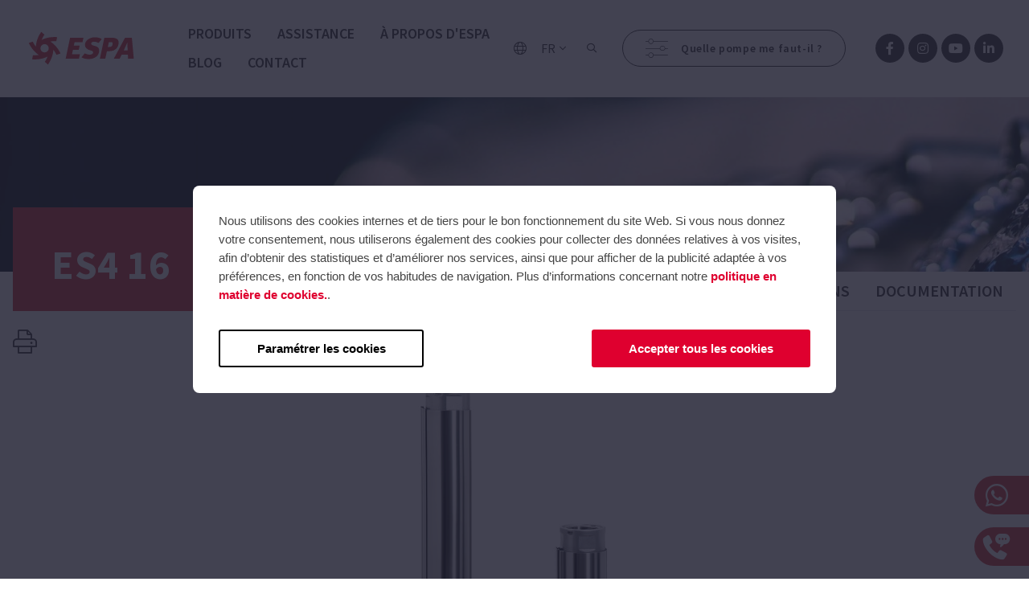

--- FILE ---
content_type: text/html; charset=UTF-8
request_url: https://www.espa.com/corp-fr/es4-16/
body_size: 10415
content:
<!doctype html>
<html lang="fr" data-locale="fr_FR" web="corp-fr">
<head>
    
        <base href="https://www.espa.com/"/>
        <meta charset="utf-8">
        <meta name="viewport" content="width=device-width, initial-scale=1.0, maximum-scale=1.0, user-scalable=no">
        <meta http-equiv="X-UA-Compatible" content="IE=edge" />

                    <title>ES4 16</title>
<meta property="og:type" content="website">
<meta property="og:title" content="ES4 16">
        
        
        <style>
            html {
                --cookienator-primary-color: #df002f;
                --cookienator-primary-color-dimmed: #e1e5e6;
            }
        </style>
        <script>
            window.CookienatorSettings = {
                whiteList: [],
                cookiesPolicyUrl: 'https://www.espa.com/corp-fr/politique-de-cookies/',
                i18n: {"fr":{"btn.accept-all":"Accepter tous les cookies","btn.config":"Param\u00e9trer les cookies","btn.allow-all":"Accepter tous les cookies","btn.save":"Enregistrer ma s\u00e9lection","consent.text":"Nous utilisons des cookies internes et de tiers pour le bon fonctionnement du site Web. Si vous nous donnez votre consentement, nous utiliserons \u00e9galement des cookies pour collecter des donn\u00e9es relatives \u00e0 vos visites, afin d\u2019obtenir des statistiques et d\u2019am\u00e9liorer nos services, ainsi que pour afficher de la publicit\u00e9 adapt\u00e9e \u00e0 vos pr\u00e9f\u00e9rences, en fonction de vos habitudes de navigation. Plus d\u2019informations concernant notre <a href=\"https:\/\/www.espa.com\/corp-fr\/politique-de-cookies\/\">politique en mati\u00e8re de cookies.<\/a>.","config.title":"Param\u00e9trage des cookies","config.text":"Lors de votre visite sur un site Web, celui-ci peut obtenir ou conserver des informations relatives \u00e0 votre navigation via l\u2019utilisation de cookies et ces informations seront principalement utilis\u00e9es pour que le site Web fonctionne correctement. En g\u00e9n\u00e9ral, les informations sont conserv\u00e9es de fa\u00e7on anonyme, mais il est possible qu\u2019elles soient sauvegard\u00e9es pour vous offrir une exp\u00e9rience personnalis\u00e9e sur le site. Pour que vous soyez dument inform\u00e9 de la fa\u00e7on dont nous utilisons les cookies et les fins auxquelles ils sont destin\u00e9s, nous mettons \u00e0 votre disposition une liste des diff\u00e9rentes cat\u00e9gories de cookies que nous utilisons. Vous pourrez ainsi savoir \u00e0 quoi correspond chacune d\u2019elles et modifier vos param\u00e8tres. Le blocage de certains types de cookies peut nuire \u00e0 votre navigation sur notre site Web.&nbsp;<a href=\"https:\/\/www.espa.com\/corp-fr\/politique-de-cookies\/\">Plus d\u2019infos<\/a>.","config.label.required":"Obligatoire","cookies.essential.title":"Cookies techniques (requis)","cookies.essential.text":"Les cookies techniques ou strictement n\u00e9cessaires sont indispensables pour que notre site Web puisse fonctionner correctement. Ils englobent des fonctions basiques telles que l\u2019identification de la session et permettent aux utilisateurs enregistr\u00e9s l\u2019acc\u00e8s \u00e0 des espaces restreints. Les cookies techniques ne peuvent donc \u00eatre d\u00e9sactiv\u00e9s.","cookies.third-party.title":"Cookies de tiers","cookies.third-party.text":"Les cookies de tiers sont cr\u00e9\u00e9s par des domaines autres que celui visit\u00e9 actuellement et sont utilis\u00e9s \u00e0 des fins diverses (fonctionnement du site, suivi et publicit\u00e9 en ligne, etc.). Ils permettent \u00e9galement aux propri\u00e9taires des sites Web de pr\u00eater certains services, comme l\u2019incorporation de vid\u00e9os et autres contenus multim\u00e9dias, de contenus de r\u00e9seaux sociaux, de chats en direct, etc."}}
            };
        </script>
        <script src="https://cdnjs.cloudflare.com/polyfill/v3/polyfill.min.js?features=Document,Event,MutationObserver,Map,Element.prototype.classList,Array.from"></script>
        <script src="/cookienator/cookienator-blocker.min.js?4"></script>

        <link rel="shortcut icon" href="/favicon/favicon.ico?1">
        <link rel="icon" type="image/png" sizes="16x16" href="/favicon/favicon-16x16.png?1">
        <link rel="icon" type="image/png" sizes="32x32" href="/favicon/favicon-32x32.png?1">
        <link rel="apple-touch-icon" sizes="180x180" href="/favicon/apple-touch-icon.png?1">
        <link rel="manifest" href="/favicon/site.webmanifest?1">
        <link rel="mask-icon" href="/favicon/safari-pinned-tab.svg?1" color="#df002f">
        <meta name="msapplication-TileColor" content="#df002f">
        <meta name="theme-color" content="#ffffff">

        <link
            rel="stylesheet"
            href="https://fonts.googleapis.com/css?family=Source+Sans+Pro:300,300i,400,400i,600,600i,700,700i,800,800i"
        >
        <link rel="stylesheet" href="/bundles/main.min.css?25"/>


                    <link rel=alternate media=print href="https://www.espa.com/corp-fr/es4-16/?print">
        
                    <script async src="https://www.googletagmanager.com/gtag/js?id=UA-26422525-1"></script>
            <script>
                window.dataLayer = window.dataLayer || [];
                function gtag(){dataLayer.push(arguments);}
                gtag('js', new Date());
                gtag('config', 'UA-26422525-1', {
                    anonymize_ip: true
                });
            </script>
        
                    <!-- Google Tag Manager -->
<script>(function(w,d,s,l,i){w[l]=w[l]||[];w[l].push({'gtm.start':
new Date().getTime(),event:'gtm.js'});var f=d.getElementsByTagName(s)[0],
j=d.createElement(s),dl=l!='dataLayer'?'&l='+l:'';j.async=true;j.src=
'https://www.googletagmanager.com/gtm.js?id='+i+dl;f.parentNode.insertBefore(j,f);
})(window,document,'script','dataLayer','GTM-N8FX4QN');</script>
<!-- End Google Tag Manager -->

<!-- Hotjar Tracking Code for http://www.espa.com -->
<script>
    (function(h,o,t,j,a,r){
        h.hj=h.hj||function(){(h.hj.q=h.hj.q||[]).push(arguments)};
        h._hjSettings={hjid:1490907,hjsv:6};
        a=o.getElementsByTagName('head')[0];
        r=o.createElement('script');r.async=1;
        r.src=t+h._hjSettings.hjid+j+h._hjSettings.hjsv;
        a.appendChild(r);
    })(window,document,'https://static.hotjar.com/c/hotjar-','.js?sv=');
</script>

<!-- Facebook Pixel Code -->
<script>
!function(f,b,e,v,n,t,s)
{if(f.fbq)return;n=f.fbq=function(){n.callMethod?
n.callMethod.apply(n,arguments):n.queue.push(arguments)};
if(!f._fbq)f._fbq=n;n.push=n;n.loaded=!0;n.version='2.0';
n.queue=[];t=b.createElement(e);t.async=!0;
t.src=v;s=b.getElementsByTagName(e)[0];
s.parentNode.insertBefore(t,s)}(window,document,'script',
'https://connect.facebook.net/en_US/fbevents.js');
 fbq('init', '470463740291037'); 
fbq('track', 'PageView');
</script>
<noscript>
 <img height="1" width="1" 
src="https://www.facebook.com/tr?id=470463740291037&ev=PageView
&noscript=1"/>
</noscript>
<!-- End Facebook Pixel Code -->
        
    </head>
<body>


    <aside class="offcanvas grid-y">
        <div class="offcanvas-header grid-x grid-padding-x-inner align-center-middle">
    <div class="cell logo auto large-shrink">
        <a href="/corp-fr/">
            <i class="fc fc-logo footer-1-logo"></i>
        </a>
    </div>
    <button type="button" class="cell shrink offcanvas-close btn">
        <i class="fc fc-times"></i>
    </button>
</div>

<div class="offcanvas-content cell auto ">
    <ul class="main-menu">
                    <li>
                <a
                    href="/corp-fr/produits/"
                    target=""
                    
                >
                    Produits
                </a>
            </li>
                    <li>
                <a
                    href="/corp-fr/assistance/"
                    target=""
                    
                >
                    Assistance
                </a>
            </li>
                    <li>
                <a
                    href="/corp-fr/a-propos-d-espa/"
                    target=""
                    
                >
                    À propos d&#039;Espa
                </a>
            </li>
                    <li>
                <a
                    href="/corp-fr/blog/"
                    target=""
                    
                >
                    Blog
                </a>
            </li>
                    <li>
                <a
                    href="/corp-fr/contact/"
                    target=""
                    
                >
                    Contact
                </a>
            </li>
            </ul>
</div>

<div class="cell shrink offcanvas-footer grid-x grid-padding-x-inner align-spaced align-middle bloc-minim-all">
    <div class="cell shrink social social--white">
                                    <a
                    href="https://www.facebook.com/ESPAglobal/"
                    target="_blank"
                >
                    <i class="fab fa-facebook-f color-primary"></i>
                </a>
                            <a
                    href="https://www.instagram.com/espagroup/"
                    target="_blank"
                >
                    <i class="fab fa-instagram color-primary"></i>
                </a>
                            <a
                    href="https://www.youtube.com/user/ESPAGroup"
                    target="_blank"
                >
                    <i class="fab fa-youtube color-primary"></i>
                </a>
                            <a
                    href="https://www.linkedin.com/company/espa-group"
                    target="_blank"
                >
                    <i class="fab fa-linkedin-in color-primary"></i>
                </a>
                        </div>
</div>
    </aside>
    <aside class="offcanvas-second grid-y">
            </aside>

    <header>
        <section class="header grid-x grid-padding-x-inner align-middle hide-for-print">

        <div class="cell logo auto large-shrink">
        <a
            href="/corp-fr/"
            target=""
        >
                            <img alt="ESPA Corporativa" src="public/img/logo.svg">
                    </a>
    </div>

        <ul class="cell auto main-menu show-for-large">
                    <li>
                <a
                    href="/corp-fr/produits/"
                    target=""
                     >
                    Produits
                </a>
                                    <div class="submenu">
                        <div class="submenu-content">
                            <div class="container grid-x submenu-content-menu medium-up-4">

                                                                                                            <div class="cell submenu-content-menu-item">
                                                                                            <img
                                                    alt="Captage"
                                                    src="https://www.espa.com/thumb/images/238/eyJ3IjoyNzAsImgiOjE1MiwiZml0IjoxLCJxIjo5MH0/captacion.jpg?s=7c6a3845dd79d9c55bfe4b3355944e7086f666be0c173c246c5fdfbe888d4be1"
                                                >
                                                                                        <span>Captage</span>
                                                                                            <ul class="grid-y chevron-list">
                                                                                                            <li>
                                                            <a href="/corp-fr/captage-pompes-immergees/">Pompes immergées</a>
                                                        </li>
                                                                                                            <li>
                                                            <a href="/corp-fr/captage-hydrauliques-et-moteurs-immergees/">Hydrauliques et moteurs immergées</a>
                                                        </li>
                                                                                                    </ul>
                                                                                    </div>
                                                                            <div class="cell submenu-content-menu-item">
                                                                                            <img
                                                    alt="Approvisionnement"
                                                    src="https://www.espa.com/thumb/images/232/eyJ3IjoyNzAsImgiOjE1MiwiZml0IjoxLCJxIjo5MH0/suministro.jpg?s=f65a78af1aff3d5b7bb5a5cfb27985109db2ae030fc070cfb58001a2f15f0aa9"
                                                >
                                                                                        <span>Approvisionnement</span>
                                                                                            <ul class="grid-y chevron-list">
                                                                                                            <li>
                                                            <a href="/corp-fr/approvisionnement-pompes-de-surface-horizontales/">Pompes de surface horizontales</a>
                                                        </li>
                                                                                                            <li>
                                                            <a href="/corp-fr/approvisionnement-pompes-de-surface-verticales/">Pompes de surface verticales</a>
                                                        </li>
                                                                                                            <li>
                                                            <a href="/corp-fr/approvisionnement-dispositifs-de-regulation-et-automatisation/">Dispositifs de régulation et automatisation</a>
                                                        </li>
                                                                                                            <li>
                                                            <a href="/corp-fr/approvisionnement-pompes-et-equipements-surpresseurs/">Pompes et équipements surpresseurs</a>
                                                        </li>
                                                                                                            <li>
                                                            <a href="/corp-fr/approvisionnement-groupes-de-surpresseurs-incendie/">Groupes de surpresseurs incendie</a>
                                                        </li>
                                                                                                    </ul>
                                                                                    </div>
                                                                            <div class="cell submenu-content-menu-item">
                                                                                            <img
                                                    alt="Recirculation et filtration"
                                                    src="https://www.espa.com/thumb/images/236/eyJ3IjoyNzAsImgiOjE1MiwiZml0IjoxLCJxIjo5MH0/recirculacion.jpg?s=9766cee22fa5cf43a4eda279a3f7480e45b8798d291b432f78d354ff458bf6cf"
                                                >
                                                                                        <span>Recirculation et filtration</span>
                                                                                            <ul class="grid-y chevron-list">
                                                                                                            <li>
                                                            <a href="/corp-fr/recirculation-et-filtration-pompes-pour-piscines/">Pompes pour piscines</a>
                                                        </li>
                                                                                                            <li>
                                                            <a href="/corp-fr/recirculation-et-filtration-equipements-de-filtration-pour-piscines/">Équipements de filtration pour piscines</a>
                                                        </li>
                                                                                                            <li>
                                                            <a href="/corp-fr/recirculation-et-filtration-pompes-pour-le-nettoyage-des-piscines/">Pompes pour le nettoyage des piscines</a>
                                                        </li>
                                                                                                            <li>
                                                            <a href="/corp-fr/recirculation-et-filtration-pompes-pour-natation-a-contre-courant/">Pompes pour natation à contre-courant</a>
                                                        </li>
                                                                                                            <li>
                                                            <a href="/corp-fr/recirculation-et-filtration-pompes-pour-hydromassage-et-spa/">Pompes pour hydromassage et spa</a>
                                                        </li>
                                                                                                            <li>
                                                            <a href="/corp-fr/recirculation-et-filtration-pompes-pour-d-autres-applications/">Pompes pour d&#039;autres applications</a>
                                                        </li>
                                                                                                    </ul>
                                                                                    </div>
                                                                            <div class="cell submenu-content-menu-item">
                                                                                            <img
                                                    alt="Évacuation"
                                                    src="https://www.espa.com/thumb/images/229/eyJ3IjoyNzAsImgiOjE1MiwiZml0IjoxLCJxIjo5MH0/evacuacion.jpg?s=5594445c236e43c89e02b51856bc728a75efa1e0f4ff8c6fe67ac22c441d6ca5"
                                                >
                                                                                        <span>Évacuation</span>
                                                                                            <ul class="grid-y chevron-list">
                                                                                                            <li>
                                                            <a href="/corp-fr/evacuation-pompes-et-equipements-de-relevage/">Pompes et équipements de relevage</a>
                                                        </li>
                                                                                                    </ul>
                                                                                    </div>
                                                                    
                            </div>

                            <div class="bkg-primary">
                                <div class="configurador">
                                    <a
                                                                                target="_blank"
                                        href="https://psp.espa.com/corp-en"
                                                                                <i class="fc fc-sliders"></i>
                                        <span>Vous ne savez pas de quelle pompe vous avez besoin ?</span>
                                        <b>Quelle pompe me faut-il ?</b>
                                        <i class="fc fc-arrow-right"></i>
                                    </a>
                                </div>
                            </div>

                        </div>
                    </div>
                            </li>
                    <li>
                <a
                    href="/corp-fr/assistance/"
                    target=""
                     >
                    Assistance
                </a>
                            </li>
                    <li>
                <a
                    href="/corp-fr/a-propos-d-espa/"
                    target=""
                     >
                    À propos d&#039;Espa
                </a>
                            </li>
                    <li>
                <a
                    href="/corp-fr/blog/"
                    target=""
                     >
                    Blog
                </a>
                            </li>
                    <li>
                <a
                    href="/corp-fr/contact/"
                    target=""
                     >
                    Contact
                </a>
                            </li>
            </ul>

                <a class="header-country" href="/corp-fr/choisissez-votre-pays-ou-region/">
            <i class="fal fa-globe"></i>
            <!--<span>Spain</span>-->
        </a>
    
    <div class="header-lang header-lang--has-childs">
        <span>fr</span>
                                    <ul>
                                                                        <li>
                                <a href="corp-es/">
                                    es
                                </a>
                            </li>
                                                                                                <li>
                                <a href="corp-en/">
                                    en
                                </a>
                            </li>
                                                                                                        </ul>
                        </div>


    <a data-header-btn-search class="search-btn cell shrink btn btn--size-m">
        <i class="far fa-search"></i>
    </a>

    <div data-search-form class="search-form">
        <div class="search-form-content">
            <div class="container grid-x submenu-content-menu">
                <div class="cell form">
                    <input
                        data-search-input
                        type="text"
                        class="input"
                        placeholder="Savez-vous ce qu&#039;il vous faut? Recherchez par produit ou parmi nos actualités."
                    >
                    <a data-btn-search><i class="far fa-search"></i></a>
                </div>
            </div>
        </div>
    </div>

        <div class="cell shrink show-for-large">
        <a
                            target="_blank"
                href="https://psp.espa.com/corp-en"
                        class="configurator btn btn-custom btn-md btn-rounded btn-font-14 btn-font-regular btn-icon-left btn-icon-xl btn-transparent"
        >
            <span class="fc fc-sliders"></span>
            Quelle pompe me faut-il ?
        </a>
    </div>

                <div class="cell shrink show-for-medium social social--black social--hover-primary">
                            <a href="https://www.facebook.com/ESPAglobal/" target="_blank">
                    <i class="fab fa-facebook-f"></i>
                </a>
                            <a href="https://www.instagram.com/espagroup/" target="_blank">
                    <i class="fab fa-instagram"></i>
                </a>
                            <a href="https://www.youtube.com/user/ESPAGroup" target="_blank">
                    <i class="fab fa-youtube"></i>
                </a>
                            <a href="https://www.linkedin.com/company/espa-group" target="_blank">
                    <i class="fab fa-linkedin-in"></i>
                </a>
                    </div>
    
        <button type="button" class="cell shrink offcanvas-open hide-for-large btn">
        <i class="fal fa-bars"></i>
    </button>

</section>
    </header>

    <main>
            <div class="producte model-fitxa model-fitxa-general ">

        <div class="page-header">

            <div
                class="page-header-img hide-for-print"
                                    style="background-image:url(https://www.espa.com/thumb/images/406/eyJ3IjoyMjAwLCJxIjo5MH0/motores-de-bombas-sumergibles-para-pozos.jpg?s=d77462bc546360368f4c30a3f0d36b0a1d0384dc35d44952fd1710e382dd9b09);"
                            ></div>

            <div class="container">
                <div class="page-header-content has-menu">
                    <div class="page-header-content-title page-header-content-has-subtitle">
                        <span class="hide-for-print">
                                                                                                                                                </span>
                        <h1>ES4 16</h1>
                    </div>
                    <div class="page-header-content-menu hide-for-print">
                        <ul>
                            <li class="active" >
                                <a href="/corp-fr/es4-16/?general">Informations</a>
                            </li>
                                                            <li >
                                    <a href="/corp-fr/es4-16/?especificaciones">Spécifications</a>
                                </li>
                                                                                        <li >
                                    <a href="/corp-fr/es4-16/?recursos">Documentation</a>
                                </li>
                                                                                </ul>
                    </div>
                                            <img class="show-for-print" style="width: 150px" src="public/img/logo-full.svg">
                                    </div>
            </div>

        </div>

        <div class="producte-content container">

                            <div class="producte-content-btns hide-for-print">
                                        <a href="/corp-fr/es4-16/?print" target="_blank"><i class="fal fa-print"></i></a>
                                    </div>
            
                <div class="passi-producte hide-for-print">
                    <div class="passi-producte-item">
                <img alt="ES4 16" src="https://www.espa.com/thumb/images/1275/eyJoIjo2MDAsInVwIjowLCJxIjo5MH0/es4-06-2706-0706-14-3.jpg?s=c60b05b72fbc279528acd49fd7581664634885686c7c125b8ee0778bf46d527a">
            </div>
            </div>
    
    <div class="bloc text-center show-for-print">
        <img alt="ES4 16" src="https://www.espa.com/thumb/images/1275/eyJoIjozMDAsInVwIjowLCJxIjo5MH0/es4-06-2706-0706-14-3.jpg?s=b65d845624efe7154e76cf86ad1f933c60826dadc74d1dd99278abc3937aaf07">
    </div>

    <div class="bloc">
                    <p class="bloc--padding-bottom text text-ml text-bold text-center">Hydraulique centrifuge multi-étage immergée de 4&quot; avec roues flottantes pour l&#039;approvisionnement en eau.</p>
        
                    <div class="text text-center">
                <p style="text-align: center;">Assemblée au moteur, elle permet le pompage des eaux claires pour un usage domestique, industriel, agricole et jardinier. Idéale pour les perforations dans les applications de transvasement d'eau, irrigation par aspersion ou goutte-à-goutte, pressurisation domestique ou équipements de pression. Accouplement hydraulique-moteur conforme à la norme NEMA MG1-18.388.</p>
            </div>
            </div>




    <div class="container bloc print-page-break bkg-gray">
        <div class="bloc">

            <h2 class="title text-center">Caractéristiques ES4 16</h2>

            <div class="grid-x">
                <div class="medium-8 medium-offset-2 grid-x">
                    <div class="medium-6 bloc-half">
                                                                                    <div class="bloc-minim">
                                    <div class="bloc-minim text text-xl text-bold">
                                        <p>Accessoires</p>
                                    </div>
                                    <ul class="chevron-list">
                                                                                    <li><b>Clapet antiretour:</b> Incluse</li>
                                                                            </ul>
                                </div>
                                                                                                                                                                    <div class="bloc-minim">
                                    <div class="bloc-minim text text-xl text-bold">
                                        <p>Matériaux</p>
                                    </div>
                                    <ul class="chevron-list">
                                                                                    <li><b>Arbre pompe:</b> Acier inoxydable AISI 304</li>
                                                                                    <li><b>Corps d&#039;aspiration:</b> Acier inoxydable AISI 304</li>
                                                                                    <li><b>Corps de refoulement:</b> Acier inoxydable AISI 304</li>
                                                                                    <li><b>Diffuseur(s):</b> Technopolymère</li>
                                                                                    <li><b>Joints:</b> NBR/EPDM</li>
                                                                                    <li><b>Logement extérieur:</b> Acier inoxydable AISI 304</li>
                                                                                    <li><b>Roue(s):</b> Technopolymère</li>
                                                                            </ul>
                                </div>
                                                                                                                            </div>

                    <div class="medium-6 bloc-half">
                                                                                                                                        <div class="bloc-minim">
                                    <div class="bloc-minim text text-xl text-bold">
                                        <p>Caractéristiques de construction</p>
                                    </div>
                                    <ul class="chevron-list">
                                                                                    <li><b>Diamètre de refoulement:</b> 2&quot;</li>
                                                                                    <li><b>Type raccord refoulement:</b> Filetage</li>
                                                                            </ul>
                                </div>
                                                                                                                                                                    <div class="bloc-minim">
                                    <div class="bloc-minim text text-xl text-bold">
                                        <p>Limites d&#039;utilisation</p>
                                    </div>
                                    <ul class="chevron-list">
                                                                                    <li><b>Concentration maximale de sable (g/m3):</b> 100</li>
                                                                                    <li><b>Immersion maximale (m):</b> 150</li>
                                                                                    <li><b>Température du liquide (°C):</b> Max: 40</li>
                                                                            </ul>
                                </div>
                                                                        </div>
                </div>
            </div>

        </div>
    </div>


    <!-- Slide Destacats -->
    <div class="bloc hide-for-print">
        <div class="container">

            <h3 class="title text-center">Produits associés</h3>

            <div data-passi-productes-destacats class="passi-productes-destacats">
                                    <a
                        href="/corp-fr/es4-02/"
                        class="passi-productes-destacats-item"
                    >
                                                    <img
                                alt="ES4 02"
                                src="https://www.espa.com/thumb/images/3554/eyJ3Ijo0NTUsImgiOjM0MSwiZml0IjoxLCJiZyI6IiNmZmYiLCJxIjo5MH0/es4-06-2706-0706-14-3.jpg?s=599ff16bf6a6c065f739ae247066164b329def13a67ac98e3ebc6d052ff6032b"
                            >
                                                <div class="passi-productes-destacats-item-text">
                                                        <h4>ES4 02</h4>
                            <p>Hydraulique centrifuge multi-étage immergée de 4&quot; avec roues flottantes pour l&#039;approvisionnement en eau.</p>
                        </div>
                    </a>
                                    <a
                        href="/corp-fr/es4-03/"
                        class="passi-productes-destacats-item"
                    >
                                                    <img
                                alt="ES4 03"
                                src="https://www.espa.com/thumb/images/3552/eyJ3Ijo0NTUsImgiOjM0MSwiZml0IjoxLCJiZyI6IiNmZmYiLCJxIjo5MH0/es4-06-2706-0706-14-3.jpg?s=0705a9c821b26d260cdbcd781feb9375b9924320b93b3f436da9d8a48248fac5"
                            >
                                                <div class="passi-productes-destacats-item-text">
                                                        <h4>ES4 03</h4>
                            <p>Hydraulique centrifuge multi-étage immergée de 4&quot; avec roues flottantes pour l&#039;approvisionnement en eau.</p>
                        </div>
                    </a>
                                    <a
                        href="/corp-fr/es4-04/"
                        class="passi-productes-destacats-item"
                    >
                                                    <img
                                alt="ES4 04"
                                src="https://www.espa.com/thumb/images/3550/eyJ3Ijo0NTUsImgiOjM0MSwiZml0IjoxLCJiZyI6IiNmZmYiLCJxIjo5MH0/es4-06-2706-0706-14-3.jpg?s=104a6bb081f503ef563eddc9e755133c04e8df5d3511024d14fd4d33ea866bec"
                            >
                                                <div class="passi-productes-destacats-item-text">
                                                        <h4>ES4 04</h4>
                            <p>Hydraulique centrifuge multi-étage immergée de 4&quot; avec roues flottantes pour l&#039;approvisionnement en eau.</p>
                        </div>
                    </a>
                                    <a
                        href="/corp-fr/es4-06/"
                        class="passi-productes-destacats-item"
                    >
                                                    <img
                                alt="ES4 06"
                                src="https://www.espa.com/thumb/images/1268/eyJ3Ijo0NTUsImgiOjM0MSwiZml0IjoxLCJiZyI6IiNmZmYiLCJxIjo5MH0/es4-06-2706-0706-14.jpg?s=d647b656ffc20db74daeb2b279b5b284adfec8560eae21737502407801486585"
                            >
                                                <div class="passi-productes-destacats-item-text">
                                                        <h4>ES4 06</h4>
                            <p>Hydraulique centrifuge multi-étage immergée de 4&quot; avec roues flottantes pour l&#039;approvisionnement en eau.</p>
                        </div>
                    </a>
                                    <a
                        href="/corp-fr/es4-08/"
                        class="passi-productes-destacats-item"
                    >
                                                    <img
                                alt="ES4 08"
                                src="https://www.espa.com/thumb/images/1271/eyJ3Ijo0NTUsImgiOjM0MSwiZml0IjoxLCJiZyI6IiNmZmYiLCJxIjo5MH0/es4-bis-06-2706-0706-14.jpg?s=82c7f7858ef00b9c81b6b71fa71b1d4f474753c49f6134272643cc710b8df579"
                            >
                                                <div class="passi-productes-destacats-item-text">
                                                        <h4>ES4 08</h4>
                            <p>Hydraulique centrifuge multi-étage immergée de 4&quot; avec roues flottantes pour l&#039;approvisionnement en eau.</p>
                        </div>
                    </a>
                                    <a
                        href="/corp-fr/es4-12/"
                        class="passi-productes-destacats-item"
                    >
                                                    <img
                                alt="ES4 12"
                                src="https://www.espa.com/thumb/images/1274/eyJ3Ijo0NTUsImgiOjM0MSwiZml0IjoxLCJiZyI6IiNmZmYiLCJxIjo5MH0/es4-06-2706-0706-14-2.jpg?s=effa44ab823d08f9dd2467f1ca23b28415c96e325626eed0646bbab6345c447d"
                            >
                                                <div class="passi-productes-destacats-item-text">
                                                        <h4>ES4 12</h4>
                            <p>Hydraulique centrifuge multi-étage immergée de 4&quot; avec roues flottantes pour l&#039;approvisionnement en eau.</p>
                        </div>
                    </a>
                                    <a
                        href="/corp-fr/o4i-b/"
                        class="passi-productes-destacats-item"
                    >
                                                    <img
                                alt="O4I B"
                                src="https://www.espa.com/thumb/images/1299/eyJ3Ijo0NTUsImgiOjM0MSwiZml0IjoxLCJiZyI6IiNmZmYiLCJxIjo5MH0/04i.jpg?s=50c9e0b291fa4ac683d70d63835d2f18f5d2cffd7969e39413498201767ba6e0"
                            >
                                                <div class="passi-productes-destacats-item-text">
                                                        <h4>O4I B</h4>
                            <p>Moteur immergé pour hydraulique de 4.</p>
                        </div>
                    </a>
                            </div>
                            <div class="passi-productes-destacats-arrows">
                    <button class="fc fc-arrow-left slick-prev slick-arrow passi-productes-destacats-arrows-prev"></button>
                    <span class="passi-productes-destacats-count">1/7</span>
                    <button class="fc fc-arrow-right slick-next slick-arrow passi-productes-destacats-arrows-next"></button>
                </div>
                    </div>
    </div>

    <!-- Slide Rel Cookie -->
    <div class="bloc hide-for-print">
        <div class="container">

            <h3 class="title text-center">Produits recommandés pour vous</h3>

            <div data-passi-productes-destacats-cookie class="passi-productes-destacats">
                                    <a
                        href="/corp-fr/es4-06/"
                        class="passi-productes-destacats-item"
                    >
                                                    <img
                                alt="ES4 06"
                                src="https://www.espa.com/thumb/images/1268/eyJ3Ijo0NTUsImgiOjM0MSwiZml0IjoxLCJiZyI6IiNmZmYiLCJxIjo5MH0/es4-06-2706-0706-14.jpg?s=d647b656ffc20db74daeb2b279b5b284adfec8560eae21737502407801486585"
                            >
                                                <div class="passi-productes-destacats-item-text">
                                                        <h4>ES4 06</h4>
                            <p>Hydraulique centrifuge multi-étage immergée de 4&quot; avec roues flottantes pour l&#039;approvisionnement en eau.</p>
                        </div>
                    </a>
                                    <a
                        href="/corp-fr/es4-02/"
                        class="passi-productes-destacats-item"
                    >
                                                    <img
                                alt="ES4 02"
                                src="https://www.espa.com/thumb/images/3554/eyJ3Ijo0NTUsImgiOjM0MSwiZml0IjoxLCJiZyI6IiNmZmYiLCJxIjo5MH0/es4-06-2706-0706-14-3.jpg?s=599ff16bf6a6c065f739ae247066164b329def13a67ac98e3ebc6d052ff6032b"
                            >
                                                <div class="passi-productes-destacats-item-text">
                                                        <h4>ES4 02</h4>
                            <p>Hydraulique centrifuge multi-étage immergée de 4&quot; avec roues flottantes pour l&#039;approvisionnement en eau.</p>
                        </div>
                    </a>
                                    <a
                        href="/corp-fr/es4-03/"
                        class="passi-productes-destacats-item"
                    >
                                                    <img
                                alt="ES4 03"
                                src="https://www.espa.com/thumb/images/3552/eyJ3Ijo0NTUsImgiOjM0MSwiZml0IjoxLCJiZyI6IiNmZmYiLCJxIjo5MH0/es4-06-2706-0706-14-3.jpg?s=0705a9c821b26d260cdbcd781feb9375b9924320b93b3f436da9d8a48248fac5"
                            >
                                                <div class="passi-productes-destacats-item-text">
                                                        <h4>ES4 03</h4>
                            <p>Hydraulique centrifuge multi-étage immergée de 4&quot; avec roues flottantes pour l&#039;approvisionnement en eau.</p>
                        </div>
                    </a>
                                    <a
                        href="/corp-fr/es4-01/"
                        class="passi-productes-destacats-item"
                    >
                                                    <img
                                alt="ES4 01"
                                src="https://www.espa.com/thumb/images/5450/eyJ3Ijo0NTUsImgiOjM0MSwiZml0IjoxLCJiZyI6IiNmZmYiLCJxIjo5MH0/es4-06-2706-0706-14-3.jpg?s=c60759d743c82c9b7d7e08bdaaba043a771081dc896e4baac5f67d8d27054251"
                            >
                                                <div class="passi-productes-destacats-item-text">
                                                        <h4>ES4 01</h4>
                            <p>Hydraulique centrifuge multi-étage immergée de 4&quot; avec roues flottantes pour l&#039;approvisionnement en eau.</p>
                        </div>
                    </a>
                                    <a
                        href="/corp-fr/es4-16/"
                        class="passi-productes-destacats-item"
                    >
                                                    <img
                                alt="ES4 16"
                                src="https://www.espa.com/thumb/images/1277/eyJ3Ijo0NTUsImgiOjM0MSwiZml0IjoxLCJiZyI6IiNmZmYiLCJxIjo5MH0/es4-06-2706-0706-14-3.jpg?s=ca1aed03c35112849e3f6a1a31fd4bd01eaac188d837ac2b7ccaaf275cdc65f2"
                            >
                                                <div class="passi-productes-destacats-item-text">
                                                        <h4>ES4 16</h4>
                            <p>Hydraulique centrifuge multi-étage immergée de 4&quot; avec roues flottantes pour l&#039;approvisionnement en eau.</p>
                        </div>
                    </a>
                                    <a
                        href="/corp-fr/o4i-b/"
                        class="passi-productes-destacats-item"
                    >
                                                    <img
                                alt="O4I B"
                                src="https://www.espa.com/thumb/images/1299/eyJ3Ijo0NTUsImgiOjM0MSwiZml0IjoxLCJiZyI6IiNmZmYiLCJxIjo5MH0/04i.jpg?s=50c9e0b291fa4ac683d70d63835d2f18f5d2cffd7969e39413498201767ba6e0"
                            >
                                                <div class="passi-productes-destacats-item-text">
                                                        <h4>O4I B</h4>
                            <p>Moteur immergé pour hydraulique de 4.</p>
                        </div>
                    </a>
                                    <a
                        href="/corp-fr/es4-12/"
                        class="passi-productes-destacats-item"
                    >
                                                    <img
                                alt="ES4 12"
                                src="https://www.espa.com/thumb/images/1274/eyJ3Ijo0NTUsImgiOjM0MSwiZml0IjoxLCJiZyI6IiNmZmYiLCJxIjo5MH0/es4-06-2706-0706-14-2.jpg?s=effa44ab823d08f9dd2467f1ca23b28415c96e325626eed0646bbab6345c447d"
                            >
                                                <div class="passi-productes-destacats-item-text">
                                                        <h4>ES4 12</h4>
                            <p>Hydraulique centrifuge multi-étage immergée de 4&quot; avec roues flottantes pour l&#039;approvisionnement en eau.</p>
                        </div>
                    </a>
                                    <a
                        href="/corp-fr/es4-04/"
                        class="passi-productes-destacats-item"
                    >
                                                    <img
                                alt="ES4 04"
                                src="https://www.espa.com/thumb/images/3550/eyJ3Ijo0NTUsImgiOjM0MSwiZml0IjoxLCJiZyI6IiNmZmYiLCJxIjo5MH0/es4-06-2706-0706-14-3.jpg?s=104a6bb081f503ef563eddc9e755133c04e8df5d3511024d14fd4d33ea866bec"
                            >
                                                <div class="passi-productes-destacats-item-text">
                                                        <h4>ES4 04</h4>
                            <p>Hydraulique centrifuge multi-étage immergée de 4&quot; avec roues flottantes pour l&#039;approvisionnement en eau.</p>
                        </div>
                    </a>
                                    <a
                        href="/corp-fr/es4-08/"
                        class="passi-productes-destacats-item"
                    >
                                                    <img
                                alt="ES4 08"
                                src="https://www.espa.com/thumb/images/1271/eyJ3Ijo0NTUsImgiOjM0MSwiZml0IjoxLCJiZyI6IiNmZmYiLCJxIjo5MH0/es4-bis-06-2706-0706-14.jpg?s=82c7f7858ef00b9c81b6b71fa71b1d4f474753c49f6134272643cc710b8df579"
                            >
                                                <div class="passi-productes-destacats-item-text">
                                                        <h4>ES4 08</h4>
                            <p>Hydraulique centrifuge multi-étage immergée de 4&quot; avec roues flottantes pour l&#039;approvisionnement en eau.</p>
                        </div>
                    </a>
                            </div>
                            <div class="passi-productes-destacats-arrows">
                    <button class="fc fc-arrow-left slick-prev slick-arrow passi-productes-destacats-cookie-arrows-prev"></button>
                    <span class="passi-productes-destacats-count-cookie">1/7</span>
                    <button class="fc fc-arrow-right slick-next slick-arrow passi-productes-destacats-cookie-arrows-next"></button>
                </div>
                    </div>
    </div>

        </div>
    </div>

    </main>

    <footer class="hide-for-print">
        <section class="footer-1 container hide-for-small-only">
    <div class="grid-x grid-padding-x">
                <div class="footer-1-dades cell grid-y small-6 large-4">

                        <a href="/corp-fr/">
                <i class="fc fc-logo footer-1-logo"></i>
            </a>

                                        <div class="grid-x social social--white social--hover-primary">
                                            <a
                            href="https://www.facebook.com/ESPAglobal/"
                            target="_blank"
                        >
                            <i class="fab fa-facebook-f"></i>
                        </a>
                                            <a
                            href="https://www.instagram.com/espagroup/"
                            target="_blank"
                        >
                            <i class="fab fa-instagram"></i>
                        </a>
                                            <a
                            href="https://www.youtube.com/user/ESPAGroup"
                            target="_blank"
                        >
                            <i class="fab fa-youtube"></i>
                        </a>
                                            <a
                            href="https://www.linkedin.com/company/espa-group"
                            target="_blank"
                        >
                            <i class="fab fa-linkedin-in"></i>
                        </a>
                                    </div>
            
                        <div class="grid-x align-middle padding-1 footer-1-localization">
                                    <a class="footer-1-localization-country" href="/corp-fr/choisissez-votre-pays-ou-region/">
                        <i class="fal fa-globe"></i>
                        <span>Spain</span>
                    </a>
                
                <div class="footer-1-localization-lang footer-1-localization-lang--has-childs">
                    <span>Française</span>
                                            <ul>
                                                                                                <li>
                                        <a href="corp-es/">
                                            Español
                                        </a>
                                    </li>
                                                                                                                                <li>
                                        <a href="corp-en/">
                                            English
                                        </a>
                                    </li>
                                                                                                                                                </ul>
                                    </div>
            </div>

            <div class="footer-1-legal">
                2026 ESPA Oficinas Centrales / ESPA Headquarters
            </div>

        </div>

        <div data-newsletter-form class="cell small-6 large-4 footer-1-newsletter">
                            <div data-newsletter-form class="grid-y">
                    <p class="footer-1-newsletter-title">Souhaitez-vous recevoir les dernières nouveautés d&#039;ESPA ?</p>

                    <form
                        class="form"
                        method="post"
                        action=""
                        autocomplete="off"
                        novalidate
                        data-i18n-error="Une erreur s&#039;est produite."
                    >
                        <input
                            type="hidden"
                            name="csrf"
                            value="0.f6ea3342d525d325ae28b4babd06f38f5d8a4f8fb34b1377c53742c3e61a5d71"
                        >
                        <input
                            type="text"
                            name="hp"
                            placeholder="HP*"
                            class="input input-text dn"
                        />
                        <div class="form grid-x grid-padding-x-half-inner grid-padding-y-half footer-1-newsletter-form">
                            <div class="cell small-12">
                                <input
                                    type="text"
                                    class="input"
                                    name="email"
                                    placeholder="Indiquez votre adresse électronique"
                                >
                            </div>
                            <div class="cell small-12 medium-12 ">
                                <div class="select-01 select-01-white">
                                    <select class="input" name="type">
                                        <option>Particulier</option>
                                        <option>Professionnel</option>
                                    </select>
                                </div>
                            </div>

                            <div class="cell small-12">
                                <hr class="footer-1-newsletter-form-separator">
                            </div>

                            <div class="cell small-6 ">
                                <div class="checkbox-custom checkbox-white">
                                    <input
                                        type="checkbox"
                                        name="lopd"
                                        id="footer-1-newsletter-checkbox"
                                        class="input"
                                    >
                                    <label for="footer-1-newsletter-checkbox">
                                        <a
                                            href="/corp-fr/politique-de-confidentialite/"
                                            target="_blank"
                                        >
                                            J’ai lu et j’accepte la politique de confidentialité.*
                                        </a>
                                    </label>
                                </div>
                            </div>
                            <div class="cell small-6 grid-x align-center">
                                <button
                                    type="submit"
                                    class="btn btn-custom btn-uppercase btn-primary btn-md btn-rounded"
                                >
                                    Envoyer la demande
                                </button>
                            </div>
                        </div>
                    </form>

                    <div class="form-error"></div>

                    <div data-loader class="footer-1-newsletter-loader hide">
                        <i class="fas fa-spinner-third fa-spin fa-3x"></i>
                    </div>

                </div>
                    </div>

                            <div class="cell grid-y show-for-large large-2 footer-1-menu">
                APPLICATIONS
                <ul>
                                            <li><a href="/corp-fr/captage-pompes-immergees/">Captage</a></li>
                                            <li><a href="/corp-fr/approvisionnement-pompes-de-surface-horizontales/">Approvisionnement</a></li>
                                            <li><a href="/corp-fr/recirculation-et-filtration-pompes-pour-piscines/">Recirculation et filtration</a></li>
                                            <li><a href="/corp-fr/evacuation-pompes-et-equipements-de-relevage/">Évacuation</a></li>
                                    </ul>
            </div>
        
                <div class="cell grid-y show-for-large large-2 footer-1-menu">
            SECTIONS WEB
            <ul>
                                    <li>
                        <a
                            href="/corp-fr/produits/"
                            target=""
                        >
                            Produits
                        </a>
                    </li>
                                    <li>
                        <a
                            href="/corp-fr/assistance/"
                            target=""
                        >
                            Assistance
                        </a>
                    </li>
                                    <li>
                        <a
                            href="/corp-fr/a-propos-d-espa/"
                            target=""
                        >
                            À propos d&#039;Espa
                        </a>
                    </li>
                                    <li>
                        <a
                            href="/corp-fr/blog/"
                            target=""
                        >
                            Blog
                        </a>
                    </li>
                                    <li>
                        <a
                            href="/corp-fr/contact/"
                            target=""
                        >
                            Contact
                        </a>
                    </li>
                            </ul>
        </div>

    </div>
</section>

<section class="footer-3 show-for-small-only ">
                <div data-newsletter-form class="bloc-half-all footer-3-newsletter">
            <p class="footer-3-newsletter-title">Souhaitez-vous recevoir les dernières nouveautés d&#039;ESPA ?</p>
            <form
                class="form"
                method="post"
                action=""
                autocomplete="off"
                novalidate
                data-i18n-error="Une erreur s&#039;est produite."
            >
                <input
                    type="hidden"
                    name="csrf"
                    value="1.bd40b17b3bb4e03117ee4e8ee126f836f811e8e70d58dd53449108f9967b3c32"
                >
                <input
                    type="text"
                    name="hp"
                    placeholder="HP*"
                    class="input input-text dn"
                />
                <div class="form">
                    <div class="footer-3-newsletter-inline-input">
                        <input
                            type="text"
                            class="input"
                            name="email"
                            placeholder="Indiquez votre adresse électronique"
                        >
                    </div>
                    <div class="footer-3-newsletter-inline-input">
                        <div class="select-01 select-01-white">
                            <select class="input" name="type">
                                <option>Particulier</option>
                                <option>Professionnel</option>
                            </select>
                        </div>
                    </div>

                    <div class="checkbox-custom checkbox-white">
                        <input
                            type="checkbox"
                            name="lopd"
                            id="footer-3-newsletter-checkbox"
                            class="input"
                        >
                        <label for="footer-3-newsletter-checkbox">
                            <a href="/corp-fr/politique-de-confidentialite/" target="_blank">
                                J’ai lu et j’accepte la politique de confidentialité.*
                            </a>
                        </label>
                    </div>

                    <div class="footer-3-newsletter-button cell small-6 grid-x align-center">
                        <button type="submit" class="btn btn-custom btn-uppercase btn-primary btn-md btn-rounded">
                            Envoyer la demande
                        </button>
                    </div>
                </div>
            </form>

            <div data-loader class="footer-3-newsletter-loader hide">
                <i class="fas fa-spinner-third fa-spin fa-3x"></i>
            </div>

        </div>
    
        <div class="bloc-half-all footer-1-newsletter grid-y align-center-middle">
        <!-- Logo -->
        <i class="fc fc-logo footer-1-logo"></i>

                            <div class="social social--white social--hover-primary">
                                    <a
                        href="https://www.facebook.com/ESPAglobal/"
                        target="_blank"
                    >
                        <i class="fab fa-facebook-f"></i>
                    </a>
                                    <a
                        href="https://www.instagram.com/espagroup/"
                        target="_blank"
                    >
                        <i class="fab fa-instagram"></i>
                    </a>
                                    <a
                        href="https://www.youtube.com/user/ESPAGroup"
                        target="_blank"
                    >
                        <i class="fab fa-youtube"></i>
                    </a>
                                    <a
                        href="https://www.linkedin.com/company/espa-group"
                        target="_blank"
                    >
                        <i class="fab fa-linkedin-in"></i>
                    </a>
                            </div>
        
                <div class="footer-1-localization-lang footer-1-localization-lang--has-childs">
            <span>Française</span>
                            <ul>
                                                                        <li>
                                <a href="corp-es/">
                                    Español
                                </a>
                            </li>
                                                                                                <li>
                                <a href="corp-en/">
                                    English
                                </a>
                            </li>
                                                                                                        </ul>
                    </div>

        <div class="grid-x align-middle padding-1 footer-1-localization">
                            <a class="footer-1-localization-country" href="/corp-fr/choisissez-votre-pays-ou-region/">
                    <i class="fal fa-globe"></i>
                    <span>Spain</span>
                </a>
            
            <div class="footer-1-localization-lang footer-1-localization-lang--has-childs">
                <span>Française</span>
                                    <ul>
                                                                                    <li>
                                    <a href="corp-es/">
                                        Español
                                    </a>
                                </li>
                                                                                                                <li>
                                    <a href="corp-en/">
                                        English
                                    </a>
                                </li>
                                                                                                                            </ul>
                            </div>
        </div>

        <div class="footer-1-legal grid-x">
            2026 ESPA Oficinas Centrales / ESPA Headquarters
        </div>
        <div class="footer-1-links grid-x">
                            <a
                    href="/corp-fr/mentions-legales/"
                    target=""
                >
                    Mentions légales
                </a>
                 | 
                            <a
                    href="/corp-fr/politique-de-confidentialite/"
                    target=""
                >
                    Politique de confidentialité
                </a>
                 | 
                            <a
                    href="/corp-fr/politique-de-cookies/"
                    target=""
                >
                    Politique de cookies
                </a>
                 | 
                            <a
                    href="/corp-fr/guide-de-la-distribution/"
                    target=""
                >
                    Guide de la distribution
                </a>
                 | 
                            <a
                    href="/corp-fr/chaine-ethique/"
                    target=""
                >
                    Chaîne éthique
                </a>
                
                    </div>
    </div>
</section>

<section class="footer-2 container">
    <div class="grid-x grid-padding-x align-middle">
        <div class="cell auto">
            <div class="footer-2-links">
                                    <a
                        href="/corp-fr/mentions-legales/"
                        target=""
                    >
                        Mentions légales
                    </a>
                     | 
                                    <a
                        href="/corp-fr/politique-de-confidentialite/"
                        target=""
                    >
                        Politique de confidentialité
                    </a>
                     | 
                                    <a
                        href="/corp-fr/politique-de-cookies/"
                        target=""
                    >
                        Politique de cookies
                    </a>
                     | 
                                    <a
                        href="/corp-fr/guide-de-la-distribution/"
                        target=""
                    >
                        Guide de la distribution
                    </a>
                     | 
                                    <a
                        href="/corp-fr/chaine-ethique/"
                        target=""
                    >
                        Chaîne éthique
                    </a>
                    
                            </div>
        </div>
        <div class="cell shrink">
            <a href="http://www.interactiu.cat" target="_blank" class="fc fc-logo-interactiu cell shrink"></a>
        </div>
    </div>
</section>
    </footer>

    <div class="reveal large" id="configurador-modal" data-reveal>
        <button class="close-button" data-close type="button">
            <i class="fc fc-times"></i>
        </button>
        <div class="reveal-content">
        </div>
        <div class="reveal-loader hide">
            <i class="fas fa-spinner-third fa-spin"></i>
        </div>
    </div>

    <!-- Reveal Newsletter -->
    <div
        class="reveal large"
        id="newsletter-modal"
        data-reveal
        data-dies="7"
        data-segons="3"
    >
        <button class="close-button" data-close type="button">
            <i class="fc fc-times"></i>
        </button>
        <div class="reveal-content">

            <div class="reveal-content-header">
                <span class="reveal-content-header-title">Souhaitez-vous recevoir les dernières nouveautés d&#039;ESPA ?</span>
            </div>

            <div class="configurador-reveal">
                <div class="grid-x grid-padding-x align-center">
                    <div data-newsletter-form class="cell small-12 medium-6 configurador-formulari">

                        <form
                            class="form"
                            method="post"
                            action=""
                            autocomplete="off"
                            novalidate
                            data-i18n-error="Une erreur s&#039;est produite."
                        >
                            <input
                                type="hidden"
                                name="csrf"
                                value="2.9c583235a5c8b42d4776b4cfba74c2de076bb8da6934ecbbdce7393e0c084741"
                            >
                            <input
                                type="text"
                                name="hp"
                                placeholder="HP*"
                                class="input input-text dn"
                            />
                            <div class="form grid-x grid-padding-x-half-inner grid-padding-y-half footer-1-newsletter-form">
                                <div class="cell small-12">
                                    <input
                                        type="text"
                                        class="input"
                                        name="email"
                                        placeholder="Indiquez votre adresse électronique"
                                    >
                                </div>
                                <div class="cell small-12 medium-12 ">
                                    <div class="select-01">
                                        <select class="input" name="type">
                                            <option>Particulier</option>
                                            <option>Professionnel</option>
                                        </select>
                                    </div>
                                </div>

                                <div class="cell small-12">
                                    <hr class="footer-1-newsletter-form-separator">
                                </div>

                                <div class="cell small-6 ">
                                    <div class="checkbox-custom">
                                        <input
                                            type="checkbox"
                                            name="lopd"
                                            id="pop-up-newsletter-checkbox"
                                            class="input"
                                        >
                                        <label for="pop-up-newsletter-checkbox">
                                            <a href="/corp-fr/politique-de-confidentialite/" target="_blank">
                                                J’ai lu et j’accepte la politique de confidentialité.*
                                            </a>
                                        </label>
                                    </div>
                                </div>
                                <div class="cell small-6 grid-x align-center">
                                    <button type="submit" class="btn btn-custom btn-uppercase btn-primary btn-md btn-rounded">
                                        Envoyer la demande
                                    </button>
                                </div>
                            </div>
                        </form>

                        <div class="form-error text--center"></div>

                        <div data-loader class="footer-1-newsletter-loader text--center hide">
                            <i class="fas fa-spinner-third fa-spin fa-3x"></i>
                        </div>

                    </div>
                </div>
            </div>

        </div>
        <div class="reveal-loader hide">
            <i class="fas fa-spinner-third fa-spin"></i>
        </div>
    </div>

    <div class="floating-btn-container hide-for-print">
                    <a
                                    href="https://wa.me/message/UT7XF37MHLDFP1"
                                            target="_blank"
                                                    class="floating-btn"
            >
                <i class="fab fa-whatsapp"></i>
                <span>Whatsapp 9am - 13pm CET</span>
            </a>
                    <a
                                class="floating-btn"
            >
                <i class="fc fc-phone"></i>
                <span>+34 972 588 000</span>
            </a>
        
                <a id="back-top" class="floating-btn" href="#top">
            <i class="far fa-chevron-up"></i>
        </a>
    </div>


<script src="/bundles/vendor.min.js?4"></script>
<script src="/bundles/main.min.js?12"></script>
<script src="/cookienator/cookienator-widget.min.js?4"></script>

        </body>
</html>


--- FILE ---
content_type: text/css
request_url: https://www.espa.com/bundles/main.min.css?25
body_size: 57205
content:
@charset "UTF-8";.leaflet-image-layer,.leaflet-layer,.leaflet-marker-icon,.leaflet-marker-shadow,.leaflet-pane,.leaflet-pane>canvas,.leaflet-pane>svg,.leaflet-tile,.leaflet-tile-container,.leaflet-zoom-box{position:absolute;left:0;top:0}.leaflet-container{overflow:hidden}.leaflet-marker-icon,.leaflet-marker-shadow,.leaflet-tile{-webkit-user-select:none;-moz-user-select:none;user-select:none;-webkit-user-drag:none}.leaflet-tile::selection{background:0 0}.leaflet-safari .leaflet-tile{image-rendering:-webkit-optimize-contrast}.leaflet-safari .leaflet-tile-container{width:1600px;height:1600px;-webkit-transform-origin:0 0}.leaflet-marker-icon,.leaflet-marker-shadow{display:block}.leaflet-container .leaflet-marker-pane img,.leaflet-container .leaflet-overlay-pane svg,.leaflet-container .leaflet-shadow-pane img,.leaflet-container .leaflet-tile,.leaflet-container .leaflet-tile-pane img,.leaflet-container img.leaflet-image-layer{max-width:none!important;max-height:none!important}.leaflet-container.leaflet-touch-zoom{-ms-touch-action:pan-x pan-y;touch-action:pan-x pan-y}.leaflet-container.leaflet-touch-drag{-ms-touch-action:pinch-zoom;touch-action:none;touch-action:pinch-zoom}.leaflet-container.leaflet-touch-drag.leaflet-touch-zoom{-ms-touch-action:none;touch-action:none}.leaflet-container{-webkit-tap-highlight-color:transparent}.leaflet-container a{-webkit-tap-highlight-color:rgba(51,181,229,.4)}.leaflet-tile{filter:inherit;visibility:hidden}.leaflet-tile-loaded{visibility:inherit}.leaflet-zoom-box{width:0;height:0;-moz-box-sizing:border-box;box-sizing:border-box;z-index:800}.leaflet-overlay-pane svg{-moz-user-select:none}.leaflet-pane{z-index:400}.leaflet-tile-pane{z-index:200}.leaflet-overlay-pane{z-index:400}.leaflet-shadow-pane{z-index:500}.leaflet-marker-pane{z-index:600}.leaflet-tooltip-pane{z-index:650}.leaflet-popup-pane{z-index:700}.leaflet-map-pane canvas{z-index:100}.leaflet-map-pane svg{z-index:200}.leaflet-vml-shape{width:1px;height:1px}.lvml{behavior:url(#default#VML);display:inline-block;position:absolute}.leaflet-control{position:relative;z-index:800;pointer-events:visiblePainted;pointer-events:auto}.leaflet-bottom,.leaflet-top{position:absolute;z-index:1000;pointer-events:none}.leaflet-top{top:0}.leaflet-right{right:0}.leaflet-bottom{bottom:0}.leaflet-left{left:0}.leaflet-control{float:left;clear:both}.leaflet-right .leaflet-control{float:right}.leaflet-top .leaflet-control{margin-top:10px}.leaflet-bottom .leaflet-control{margin-bottom:10px}.leaflet-left .leaflet-control{margin-left:10px}.leaflet-right .leaflet-control{margin-right:10px}.leaflet-fade-anim .leaflet-tile{will-change:opacity}.leaflet-fade-anim .leaflet-popup{opacity:0;-webkit-transition:opacity .2s linear;-moz-transition:opacity .2s linear;transition:opacity .2s linear}.leaflet-fade-anim .leaflet-map-pane .leaflet-popup{opacity:1}.leaflet-zoom-animated{-webkit-transform-origin:0 0;-ms-transform-origin:0 0;transform-origin:0 0}.leaflet-zoom-anim .leaflet-zoom-animated{will-change:transform}.leaflet-zoom-anim .leaflet-zoom-animated{-webkit-transition:-webkit-transform .25s cubic-bezier(0,0,.25,1);-moz-transition:-moz-transform .25s cubic-bezier(0,0,.25,1);transition:transform .25s cubic-bezier(0,0,.25,1)}.leaflet-pan-anim .leaflet-tile,.leaflet-zoom-anim .leaflet-tile{-webkit-transition:none;-moz-transition:none;transition:none}.leaflet-zoom-anim .leaflet-zoom-hide{visibility:hidden}.leaflet-interactive{cursor:pointer}.leaflet-grab{cursor:-webkit-grab;cursor:-moz-grab;cursor:grab}.leaflet-crosshair,.leaflet-crosshair .leaflet-interactive{cursor:crosshair}.leaflet-control,.leaflet-popup-pane{cursor:auto}.leaflet-dragging .leaflet-grab,.leaflet-dragging .leaflet-grab .leaflet-interactive,.leaflet-dragging .leaflet-marker-draggable{cursor:move;cursor:-webkit-grabbing;cursor:-moz-grabbing;cursor:grabbing}.leaflet-image-layer,.leaflet-marker-icon,.leaflet-marker-shadow,.leaflet-pane>svg path,.leaflet-tile-container{pointer-events:none}.leaflet-image-layer.leaflet-interactive,.leaflet-marker-icon.leaflet-interactive,.leaflet-pane>svg path.leaflet-interactive,svg.leaflet-image-layer.leaflet-interactive path{pointer-events:visiblePainted;pointer-events:auto}.leaflet-container{background:#ddd;outline:0}.leaflet-container a{color:#0078a8}.leaflet-container a.leaflet-active{outline:2px solid orange}.leaflet-zoom-box{border:2px dotted #38f;background:rgba(255,255,255,.5)}.leaflet-container{font:12px/1.5 "Helvetica Neue",Arial,Helvetica,sans-serif}.leaflet-bar{box-shadow:0 1px 5px rgba(0,0,0,.65);border-radius:4px}.leaflet-bar a,.leaflet-bar a:hover{background-color:#fff;border-bottom:1px solid #ccc;width:26px;height:26px;line-height:26px;display:block;text-align:center;text-decoration:none;color:#000}.leaflet-bar a,.leaflet-control-layers-toggle{background-position:50% 50%;background-repeat:no-repeat;display:block}.leaflet-bar a:hover{background-color:#f4f4f4}.leaflet-bar a:first-child{border-top-left-radius:4px;border-top-right-radius:4px}.leaflet-bar a:last-child{border-bottom-left-radius:4px;border-bottom-right-radius:4px;border-bottom:none}.leaflet-bar a.leaflet-disabled{cursor:default;background-color:#f4f4f4;color:#bbb}.leaflet-touch .leaflet-bar a{width:30px;height:30px;line-height:30px}.leaflet-touch .leaflet-bar a:first-child{border-top-left-radius:2px;border-top-right-radius:2px}.leaflet-touch .leaflet-bar a:last-child{border-bottom-left-radius:2px;border-bottom-right-radius:2px}.leaflet-control-zoom-in,.leaflet-control-zoom-out{font:bold 18px 'Lucida Console',Monaco,monospace;text-indent:1px}.leaflet-touch .leaflet-control-zoom-in,.leaflet-touch .leaflet-control-zoom-out{font-size:22px}.leaflet-control-layers{box-shadow:0 1px 5px rgba(0,0,0,.4);background:#fff;border-radius:5px}.leaflet-control-layers-toggle{background-image:url(../../node_modules/leaflet/dist/images/layers.png);width:36px;height:36px}.leaflet-retina .leaflet-control-layers-toggle{background-image:url(../../node_modules/leaflet/dist/images/layers-2x.png);background-size:26px 26px}.leaflet-touch .leaflet-control-layers-toggle{width:44px;height:44px}.leaflet-control-layers .leaflet-control-layers-list,.leaflet-control-layers-expanded .leaflet-control-layers-toggle{display:none}.leaflet-control-layers-expanded .leaflet-control-layers-list{display:block;position:relative}.leaflet-control-layers-expanded{padding:6px 10px 6px 6px;color:#333;background:#fff}.leaflet-control-layers-scrollbar{overflow-y:scroll;overflow-x:hidden;padding-right:5px}.leaflet-control-layers-selector{margin-top:2px;position:relative;top:1px}.leaflet-control-layers label{display:block}.leaflet-control-layers-separator{height:0;border-top:1px solid #ddd;margin:5px -10px 5px -6px}.leaflet-default-icon-path{background-image:url(../../node_modules/leaflet/dist/images/marker-icon.png)}.leaflet-container .leaflet-control-attribution{background:#fff;background:rgba(255,255,255,.7);margin:0}.leaflet-control-attribution,.leaflet-control-scale-line{padding:0 5px;color:#333}.leaflet-control-attribution a{text-decoration:none}.leaflet-control-attribution a:hover{text-decoration:underline}.leaflet-container .leaflet-control-attribution,.leaflet-container .leaflet-control-scale{font-size:11px}.leaflet-left .leaflet-control-scale{margin-left:5px}.leaflet-bottom .leaflet-control-scale{margin-bottom:5px}.leaflet-control-scale-line{border:2px solid #777;border-top:none;line-height:1.1;padding:2px 5px 1px;font-size:11px;white-space:nowrap;overflow:hidden;-moz-box-sizing:border-box;box-sizing:border-box;background:#fff;background:rgba(255,255,255,.5)}.leaflet-control-scale-line:not(:first-child){border-top:2px solid #777;border-bottom:none;margin-top:-2px}.leaflet-control-scale-line:not(:first-child):not(:last-child){border-bottom:2px solid #777}.leaflet-touch .leaflet-bar,.leaflet-touch .leaflet-control-attribution,.leaflet-touch .leaflet-control-layers{box-shadow:none}.leaflet-touch .leaflet-bar,.leaflet-touch .leaflet-control-layers{border:2px solid rgba(0,0,0,.2);background-clip:padding-box}.leaflet-popup{position:absolute;text-align:center;margin-bottom:20px}.leaflet-popup-content-wrapper{padding:1px;text-align:left;border-radius:12px}.leaflet-popup-content{margin:13px 19px;line-height:1.4}.leaflet-popup-content p{margin:18px 0}.leaflet-popup-tip-container{width:40px;height:20px;position:absolute;left:50%;margin-left:-20px;overflow:hidden;pointer-events:none}.leaflet-popup-tip{width:17px;height:17px;padding:1px;margin:-10px auto 0;-webkit-transform:rotate(45deg);-moz-transform:rotate(45deg);-ms-transform:rotate(45deg);transform:rotate(45deg)}.leaflet-popup-content-wrapper,.leaflet-popup-tip{background:#fff;color:#333;box-shadow:0 3px 14px rgba(0,0,0,.4)}.leaflet-container a.leaflet-popup-close-button{position:absolute;top:0;right:0;padding:4px 4px 0 0;border:none;text-align:center;width:18px;height:14px;font:16px/14px Tahoma,Verdana,sans-serif;color:#c3c3c3;text-decoration:none;font-weight:700;background:0 0}.leaflet-container a.leaflet-popup-close-button:hover{color:#999}.leaflet-popup-scrolled{overflow:auto;border-bottom:1px solid #ddd;border-top:1px solid #ddd}.leaflet-oldie .leaflet-popup-content-wrapper{-ms-zoom:1}.leaflet-oldie .leaflet-popup-tip{width:24px;margin:0 auto}.leaflet-oldie .leaflet-popup-tip-container{margin-top:-1px}.leaflet-oldie .leaflet-control-layers,.leaflet-oldie .leaflet-control-zoom,.leaflet-oldie .leaflet-popup-content-wrapper,.leaflet-oldie .leaflet-popup-tip{border:1px solid #999}.leaflet-div-icon{background:#fff;border:1px solid #666}.leaflet-tooltip{position:absolute;padding:6px;background-color:#fff;border:1px solid #fff;border-radius:3px;color:#222;white-space:nowrap;-webkit-user-select:none;-moz-user-select:none;-ms-user-select:none;user-select:none;pointer-events:none;box-shadow:0 1px 3px rgba(0,0,0,.4)}.leaflet-tooltip.leaflet-clickable{cursor:pointer;pointer-events:auto}.leaflet-tooltip-bottom:before,.leaflet-tooltip-left:before,.leaflet-tooltip-right:before,.leaflet-tooltip-top:before{position:absolute;pointer-events:none;border:6px solid transparent;background:0 0;content:""}.leaflet-tooltip-bottom{margin-top:6px}.leaflet-tooltip-top{margin-top:-6px}.leaflet-tooltip-bottom:before,.leaflet-tooltip-top:before{left:50%;margin-left:-6px}.leaflet-tooltip-top:before{bottom:0;margin-bottom:-12px;border-top-color:#fff}.leaflet-tooltip-bottom:before{top:0;margin-top:-12px;margin-left:-6px;border-bottom-color:#fff}.leaflet-tooltip-left{margin-left:-6px}.leaflet-tooltip-right{margin-left:6px}.leaflet-tooltip-left:before,.leaflet-tooltip-right:before{top:50%;margin-top:-6px}.leaflet-tooltip-left:before{right:0;margin-right:-12px;border-left-color:#fff}.leaflet-tooltip-right:before{left:0;margin-left:-12px;border-right-color:#fff}.slick-slider{position:relative;display:block;box-sizing:border-box;-webkit-user-select:none;-moz-user-select:none;-ms-user-select:none;user-select:none;-webkit-touch-callout:none;-khtml-user-select:none;-ms-touch-action:pan-y;touch-action:pan-y;-webkit-tap-highlight-color:transparent}.slick-list{position:relative;display:block;overflow:hidden;margin:0;padding:0}.slick-list:focus{outline:0}.slick-list.dragging{cursor:pointer;cursor:hand}.slick-slider .slick-list,.slick-slider .slick-track{-webkit-transform:translate3d(0,0,0);-moz-transform:translate3d(0,0,0);-ms-transform:translate3d(0,0,0);-o-transform:translate3d(0,0,0);transform:translate3d(0,0,0)}.slick-track{position:relative;top:0;left:0;display:block;margin-left:auto;margin-right:auto}.slick-track:after,.slick-track:before{display:table;content:''}.slick-track:after{clear:both}.slick-loading .slick-track{visibility:hidden}.slick-slide{display:none;float:left;height:100%;min-height:1px}[dir=rtl] .slick-slide{float:right}.slick-slide img{display:block}.slick-slide.slick-loading img{display:none}.slick-slide.dragging img{pointer-events:none}.slick-initialized .slick-slide{display:block}.slick-loading .slick-slide{visibility:hidden}.slick-vertical .slick-slide{display:block;height:auto;border:1px solid transparent}.slick-arrow.slick-hidden{display:none}body.compensate-for-scrollbar{overflow:hidden}.fancybox-active{height:auto}.fancybox-is-hidden{left:-9999px;margin:0;position:absolute!important;top:-9999px;visibility:hidden}.fancybox-container{-webkit-backface-visibility:hidden;height:100%;left:0;outline:0;position:fixed;-webkit-tap-highlight-color:transparent;top:0;-ms-touch-action:manipulation;touch-action:manipulation;transform:translateZ(0);width:100%;z-index:99992}.fancybox-container *{box-sizing:border-box}.fancybox-bg,.fancybox-inner,.fancybox-outer,.fancybox-stage{bottom:0;left:0;position:absolute;right:0;top:0}.fancybox-outer{-webkit-overflow-scrolling:touch;overflow-y:auto}.fancybox-bg{background:#1e1e1e;opacity:0;transition-duration:inherit;transition-property:opacity;transition-timing-function:cubic-bezier(.47,0,.74,.71)}.fancybox-is-open .fancybox-bg{opacity:.9;transition-timing-function:cubic-bezier(.22,.61,.36,1)}.fancybox-caption,.fancybox-infobar,.fancybox-navigation .fancybox-button,.fancybox-toolbar{direction:ltr;opacity:0;position:absolute;transition:opacity .25s ease,visibility 0s ease .25s;visibility:hidden;z-index:99997}.fancybox-show-caption .fancybox-caption,.fancybox-show-infobar .fancybox-infobar,.fancybox-show-nav .fancybox-navigation .fancybox-button,.fancybox-show-toolbar .fancybox-toolbar{opacity:1;transition:opacity .25s ease 0s,visibility 0s ease 0s;visibility:visible}.fancybox-infobar{color:#ccc;font-size:13px;-webkit-font-smoothing:subpixel-antialiased;height:44px;left:0;line-height:44px;min-width:44px;mix-blend-mode:difference;padding:0 10px;pointer-events:none;top:0;-webkit-touch-callout:none;-webkit-user-select:none;-moz-user-select:none;-ms-user-select:none;user-select:none}.fancybox-toolbar{right:0;top:0}.fancybox-stage{direction:ltr;overflow:visible;transform:translateZ(0);z-index:99994}.fancybox-is-open .fancybox-stage{overflow:hidden}.fancybox-slide{-webkit-backface-visibility:hidden;display:none;height:100%;left:0;outline:0;overflow:auto;-webkit-overflow-scrolling:touch;padding:44px;position:absolute;text-align:center;top:0;transition-property:transform,opacity;white-space:normal;width:100%;z-index:99994}.fancybox-slide::before{content:'';display:inline-block;font-size:0;height:100%;vertical-align:middle;width:0}.fancybox-is-sliding .fancybox-slide,.fancybox-slide--current,.fancybox-slide--next,.fancybox-slide--previous{display:block}.fancybox-slide--image{overflow:hidden;padding:44px 0}.fancybox-slide--image::before{display:none}.fancybox-slide--html{padding:6px}.fancybox-content{background:#fff;display:inline-block;margin:0;max-width:100%;overflow:auto;-webkit-overflow-scrolling:touch;padding:44px;position:relative;text-align:left;vertical-align:middle}.fancybox-slide--image .fancybox-content{animation-timing-function:cubic-bezier(.5,0,.14,1);-webkit-backface-visibility:hidden;background:0 0;background-repeat:no-repeat;background-size:100% 100%;left:0;max-width:none;overflow:visible;padding:0;position:absolute;top:0;-ms-transform-origin:top left;transform-origin:top left;transition-property:transform,opacity;-webkit-user-select:none;-moz-user-select:none;-ms-user-select:none;user-select:none;z-index:99995}.fancybox-can-zoomOut .fancybox-content{cursor:zoom-out}.fancybox-can-zoomIn .fancybox-content{cursor:zoom-in}.fancybox-can-pan .fancybox-content,.fancybox-can-swipe .fancybox-content{cursor:-webkit-grab;cursor:grab}.fancybox-is-grabbing .fancybox-content{cursor:-webkit-grabbing;cursor:grabbing}.fancybox-container [data-selectable=true]{cursor:text}.fancybox-image,.fancybox-spaceball{background:0 0;border:0;height:100%;left:0;margin:0;max-height:none;max-width:none;padding:0;position:absolute;top:0;-webkit-user-select:none;-moz-user-select:none;-ms-user-select:none;user-select:none;width:100%}.fancybox-spaceball{z-index:1}.fancybox-slide--iframe .fancybox-content,.fancybox-slide--map .fancybox-content,.fancybox-slide--pdf .fancybox-content,.fancybox-slide--video .fancybox-content{height:100%;overflow:visible;padding:0;width:100%}.fancybox-slide--video .fancybox-content{background:#000}.fancybox-slide--map .fancybox-content{background:#e5e3df}.fancybox-slide--iframe .fancybox-content{background:#fff}.fancybox-iframe,.fancybox-video{background:0 0;border:0;display:block;height:100%;margin:0;overflow:hidden;padding:0;width:100%}.fancybox-iframe{left:0;position:absolute;top:0}.fancybox-error{background:#fff;cursor:default;max-width:400px;padding:40px;width:100%}.fancybox-error p{color:#444;font-size:16px;line-height:20px;margin:0;padding:0}.fancybox-button{background:rgba(30,30,30,.6);border:0;border-radius:0;box-shadow:none;cursor:pointer;display:inline-block;height:44px;margin:0;padding:10px;position:relative;transition:color .2s;vertical-align:top;visibility:inherit;width:44px}.fancybox-button,.fancybox-button:link,.fancybox-button:visited{color:#ccc}.fancybox-button:hover{color:#fff}.fancybox-button:focus{outline:0}.fancybox-button.fancybox-focus{outline:1px dotted}.fancybox-button[disabled],.fancybox-button[disabled]:hover{color:#888;cursor:default;outline:0}.fancybox-button div{height:100%}.fancybox-button svg{display:block;height:100%;overflow:visible;position:relative;width:100%}.fancybox-button svg path{fill:currentColor;stroke-width:0}.fancybox-button--fsenter svg:nth-child(2),.fancybox-button--play svg:nth-child(2){display:none}.fancybox-button--fsexit svg:nth-child(1),.fancybox-button--pause svg:nth-child(1){display:none}.fancybox-progress{background:#ff5268;height:2px;left:0;position:absolute;right:0;top:0;-ms-transform:scaleX(0);transform:scaleX(0);-ms-transform-origin:0;transform-origin:0;transition-property:transform;transition-timing-function:linear;z-index:99998}.fancybox-close-small{background:0 0;border:0;border-radius:0;color:#ccc;cursor:pointer;opacity:.8;padding:8px;position:absolute;right:-12px;top:-44px;z-index:401}.fancybox-close-small:hover{color:#fff;opacity:1}.fancybox-slide--html .fancybox-close-small{color:currentColor;padding:10px;right:0;top:0}.fancybox-slide--image.fancybox-is-scaling .fancybox-content{overflow:hidden}.fancybox-is-scaling .fancybox-close-small,.fancybox-is-zoomable.fancybox-can-pan .fancybox-close-small{display:none}.fancybox-navigation .fancybox-button{background-clip:content-box;height:100px;opacity:0;position:absolute;top:calc(50% - 50px);width:70px}.fancybox-navigation .fancybox-button div{padding:7px}.fancybox-navigation .fancybox-button--arrow_left{left:0;left:env(safe-area-inset-left);padding:31px 26px 31px 6px}.fancybox-navigation .fancybox-button--arrow_right{padding:31px 6px 31px 26px;right:0;right:env(safe-area-inset-right)}.fancybox-caption{background:linear-gradient(to top,rgba(0,0,0,.85) 0,rgba(0,0,0,.3) 50%,rgba(0,0,0,.15) 65%,rgba(0,0,0,.075) 75.5%,rgba(0,0,0,.037) 82.85%,rgba(0,0,0,.019) 88%,rgba(0,0,0,0) 100%);bottom:0;color:#eee;font-size:14px;font-weight:400;left:0;line-height:1.5;padding:75px 44px 25px 44px;pointer-events:none;right:0;text-align:center;z-index:99996}@supports (padding:max(0px)){.fancybox-caption{padding:75px max(44px,env(safe-area-inset-right)) max(25px,env(safe-area-inset-bottom)) max(44px,env(safe-area-inset-left))}}.fancybox-caption--separate{margin-top:-50px}.fancybox-caption__body{max-height:50vh;overflow:auto;pointer-events:all}.fancybox-caption a,.fancybox-caption a:link,.fancybox-caption a:visited{color:#ccc;text-decoration:none}.fancybox-caption a:hover{color:#fff;text-decoration:underline}.fancybox-loading{animation:fancybox-rotate 1s linear infinite;background:0 0;border:4px solid #888;border-bottom-color:#fff;border-radius:50%;height:50px;left:50%;margin:-25px 0 0 -25px;opacity:.7;padding:0;position:absolute;top:50%;width:50px;z-index:99999}@keyframes fancybox-rotate{100%{transform:rotate(360deg)}}.fancybox-animated{transition-timing-function:cubic-bezier(0,0,.25,1)}.fancybox-fx-slide.fancybox-slide--previous{opacity:0;transform:translate3d(-100%,0,0)}.fancybox-fx-slide.fancybox-slide--next{opacity:0;transform:translate3d(100%,0,0)}.fancybox-fx-slide.fancybox-slide--current{opacity:1;transform:translate3d(0,0,0)}.fancybox-fx-fade.fancybox-slide--next,.fancybox-fx-fade.fancybox-slide--previous{opacity:0;transition-timing-function:cubic-bezier(.19,1,.22,1)}.fancybox-fx-fade.fancybox-slide--current{opacity:1}.fancybox-fx-zoom-in-out.fancybox-slide--previous{opacity:0;transform:scale3d(1.5,1.5,1.5)}.fancybox-fx-zoom-in-out.fancybox-slide--next{opacity:0;transform:scale3d(.5,.5,.5)}.fancybox-fx-zoom-in-out.fancybox-slide--current{opacity:1;transform:scale3d(1,1,1)}.fancybox-fx-rotate.fancybox-slide--previous{opacity:0;-ms-transform:rotate(-360deg);transform:rotate(-360deg)}.fancybox-fx-rotate.fancybox-slide--next{opacity:0;-ms-transform:rotate(360deg);transform:rotate(360deg)}.fancybox-fx-rotate.fancybox-slide--current{opacity:1;-ms-transform:rotate(0);transform:rotate(0)}.fancybox-fx-circular.fancybox-slide--previous{opacity:0;transform:scale3d(0,0,0) translate3d(-100%,0,0)}.fancybox-fx-circular.fancybox-slide--next{opacity:0;transform:scale3d(0,0,0) translate3d(100%,0,0)}.fancybox-fx-circular.fancybox-slide--current{opacity:1;transform:scale3d(1,1,1) translate3d(0,0,0)}.fancybox-fx-tube.fancybox-slide--previous{transform:translate3d(-100%,0,0) scale(.1) skew(-10deg)}.fancybox-fx-tube.fancybox-slide--next{transform:translate3d(100%,0,0) scale(.1) skew(10deg)}.fancybox-fx-tube.fancybox-slide--current{transform:translate3d(0,0,0) scale(1)}@media all and (max-height:576px){.fancybox-slide{padding-left:6px;padding-right:6px}.fancybox-slide--image{padding:6px 0}.fancybox-close-small{right:-6px}.fancybox-slide--image .fancybox-close-small{background:#4e4e4e;color:#f2f4f6;height:36px;opacity:1;padding:6px;right:0;top:0;width:36px}.fancybox-caption{padding-left:12px;padding-right:12px}@supports (padding:max(0px)){.fancybox-caption{padding-left:max(12px,env(safe-area-inset-left));padding-right:max(12px,env(safe-area-inset-right))}}}.fancybox-share{background:#f4f4f4;border-radius:3px;max-width:90%;padding:30px;text-align:center}.fancybox-share h1{color:#222;font-size:35px;font-weight:700;margin:0 0 20px 0}.fancybox-share p{margin:0;padding:0}.fancybox-share__button{border:0;border-radius:3px;display:inline-block;font-size:14px;font-weight:700;line-height:40px;margin:0 5px 10px 5px;min-width:130px;padding:0 15px;text-decoration:none;transition:all .2s;-webkit-user-select:none;-moz-user-select:none;-ms-user-select:none;user-select:none;white-space:nowrap}.fancybox-share__button:link,.fancybox-share__button:visited{color:#fff}.fancybox-share__button:hover{text-decoration:none}.fancybox-share__button--fb{background:#3b5998}.fancybox-share__button--fb:hover{background:#344e86}.fancybox-share__button--pt{background:#bd081d}.fancybox-share__button--pt:hover{background:#aa0719}.fancybox-share__button--tw{background:#1da1f2}.fancybox-share__button--tw:hover{background:#0d95e8}.fancybox-share__button svg{height:25px;margin-right:7px;position:relative;top:-1px;vertical-align:middle;width:25px}.fancybox-share__button svg path{fill:#fff}.fancybox-share__input{background:0 0;border:0;border-bottom:1px solid #d7d7d7;border-radius:0;color:#5d5b5b;font-size:14px;margin:10px 0 0 0;outline:0;padding:10px 15px;width:100%}.fancybox-thumbs{background:#ddd;bottom:0;display:none;margin:0;-webkit-overflow-scrolling:touch;-ms-overflow-style:-ms-autohiding-scrollbar;padding:2px 2px 4px 2px;position:absolute;right:0;-webkit-tap-highlight-color:transparent;top:0;width:212px;z-index:99995}.fancybox-thumbs-x{overflow-x:auto;overflow-y:hidden}.fancybox-show-thumbs .fancybox-thumbs{display:block}.fancybox-show-thumbs .fancybox-inner{right:212px}.fancybox-thumbs__list{font-size:0;height:100%;list-style:none;margin:0;overflow-x:hidden;overflow-y:auto;padding:0;position:absolute;position:relative;white-space:nowrap;width:100%}.fancybox-thumbs-x .fancybox-thumbs__list{overflow:hidden}.fancybox-thumbs-y .fancybox-thumbs__list::-webkit-scrollbar{width:7px}.fancybox-thumbs-y .fancybox-thumbs__list::-webkit-scrollbar-track{background:#fff;border-radius:10px;box-shadow:inset 0 0 6px rgba(0,0,0,.3)}.fancybox-thumbs-y .fancybox-thumbs__list::-webkit-scrollbar-thumb{background:#2a2a2a;border-radius:10px}.fancybox-thumbs__list a{-webkit-backface-visibility:hidden;backface-visibility:hidden;background-color:rgba(0,0,0,.1);background-position:center center;background-repeat:no-repeat;background-size:cover;cursor:pointer;float:left;height:75px;margin:2px;max-height:calc(100% - 8px);max-width:calc(50% - 4px);outline:0;overflow:hidden;padding:0;position:relative;-webkit-tap-highlight-color:transparent;width:100px}.fancybox-thumbs__list a::before{border:6px solid #ff5268;bottom:0;content:'';left:0;opacity:0;position:absolute;right:0;top:0;transition:all .2s cubic-bezier(.25,.46,.45,.94);z-index:99991}.fancybox-thumbs__list a:focus::before{opacity:.5}.fancybox-thumbs__list a.fancybox-thumbs-active::before{opacity:1}@media all and (max-width:576px){.fancybox-thumbs{width:110px}.fancybox-show-thumbs .fancybox-inner{right:110px}.fancybox-thumbs__list a{max-width:calc(100% - 10px)}}@media print,screen and (min-width:40em){.reveal,.reveal.large,.reveal.small,.reveal.tiny{right:auto;left:auto;margin:0 auto}}/*! normalize.css v8.0.0 | MIT License | github.com/necolas/normalize.css */html{line-height:1.15;-webkit-text-size-adjust:100%}body{margin:0}h1{font-size:2em;margin:.67em 0}hr{-webkit-box-sizing:content-box;box-sizing:content-box;height:0;overflow:visible}pre{font-family:monospace,monospace;font-size:1em}a{background-color:transparent}abbr[title]{border-bottom:none;text-decoration:underline;-webkit-text-decoration:underline dotted;text-decoration:underline dotted}b,strong{font-weight:bolder}code,kbd,samp{font-family:monospace,monospace;font-size:1em}small{font-size:80%}sub,sup{font-size:75%;line-height:0;position:relative;vertical-align:baseline}sub{bottom:-.25em}sup{top:-.5em}img{border-style:none}button,input,optgroup,select,textarea{font-family:inherit;font-size:100%;line-height:1.15;margin:0}button,input{overflow:visible}button,select{text-transform:none}[type=button],[type=reset],[type=submit],button{-webkit-appearance:button}[type=button]::-moz-focus-inner,[type=reset]::-moz-focus-inner,[type=submit]::-moz-focus-inner,button::-moz-focus-inner{border-style:none;padding:0}[type=button]:-moz-focusring,[type=reset]:-moz-focusring,[type=submit]:-moz-focusring,button:-moz-focusring{outline:1px dotted ButtonText}fieldset{padding:.35em .75em .625em}legend{-webkit-box-sizing:border-box;box-sizing:border-box;color:inherit;display:table;max-width:100%;padding:0;white-space:normal}progress{vertical-align:baseline}textarea{overflow:auto}[type=checkbox],[type=radio]{-webkit-box-sizing:border-box;box-sizing:border-box;padding:0}[type=number]::-webkit-inner-spin-button,[type=number]::-webkit-outer-spin-button{height:auto}[type=search]{-webkit-appearance:textfield;outline-offset:-2px}[type=search]::-webkit-search-decoration{-webkit-appearance:none}::-webkit-file-upload-button{-webkit-appearance:button;font:inherit}details{display:block}summary{display:list-item}template{display:none}[hidden]{display:none}blockquote,dd,div,dl,dt,form,h1,h2,h3,h4,h5,h6,li,ol,p,pre,td,th,ul{margin:0;padding:0}p{margin-bottom:1rem;font-size:inherit;line-height:1.6;text-rendering:optimizeLegibility}em,i{font-style:italic;line-height:inherit}b,strong{font-weight:700;line-height:inherit}small{font-size:80%;line-height:inherit}.h1,.h2,.h3,.h4,.h5,.h6,h1,h2,h3,h4,h5,h6{font-family:"Source Sans Pro",sans-serif;font-style:normal;font-weight:400;color:inherit;text-rendering:optimizeLegibility}.h1 small,.h2 small,.h3 small,.h4 small,.h5 small,.h6 small,h1 small,h2 small,h3 small,h4 small,h5 small,h6 small{line-height:0;color:#cacaca}.h1,h1{font-size:1.5rem;line-height:1.4;margin-top:0;margin-bottom:.5rem}.h2,h2{font-size:1.25rem;line-height:1.4;margin-top:0;margin-bottom:.5rem}.h3,h3{font-size:1.1875rem;line-height:1.4;margin-top:0;margin-bottom:.5rem}.h4,h4{font-size:1.125rem;line-height:1.4;margin-top:0;margin-bottom:.5rem}.h5,h5{font-size:1.0625rem;line-height:1.4;margin-top:0;margin-bottom:.5rem}.h6,h6{font-size:1rem;line-height:1.4;margin-top:0;margin-bottom:.5rem}@media print,screen and (min-width:40em){.h1,h1{font-size:3rem}.h2,h2{font-size:2.5rem}.h3,h3{font-size:1.9375rem}.h4,h4{font-size:1.5625rem}.h5,h5{font-size:1.25rem}.h6,h6{font-size:1rem}}a{line-height:inherit;color:#d02c2f;text-decoration:none;cursor:pointer}a:focus,a:hover{color:#b32628}a img{border:0}hr{clear:both;max-width:75rem;height:0;margin:1.25rem auto;border-top:0;border-right:0;border-bottom:1px solid #cacaca;border-left:0}dl,ol,ul{margin-bottom:1rem;list-style-position:outside;line-height:1.6}li{font-size:inherit}ul{margin-left:1.25rem;list-style-type:disc}ol{margin-left:1.25rem}ol ol,ol ul,ul ol,ul ul{margin-left:1.25rem;margin-bottom:0}dl{margin-bottom:1rem}dl dt{margin-bottom:.3rem;font-weight:700}blockquote{margin:0 0 1rem;padding:.5625rem 1.25rem 0 1.1875rem;border-left:1px solid #cacaca}blockquote,blockquote p{line-height:1.6;color:#8a8a8a}abbr,abbr[title]{border-bottom:1px dotted #0a0a0a;cursor:help;text-decoration:none}figure{margin:0}kbd{margin:0;padding:.125rem .25rem 0;background-color:#e6e6e6;font-family:Consolas,"Liberation Mono",Courier,monospace;color:#0a0a0a}.subheader{margin-top:.2rem;margin-bottom:.5rem;font-weight:400;line-height:1.4;color:#8a8a8a}.lead{font-size:20px;line-height:1.6}.stat{font-size:2.5rem;line-height:1}p+.stat{margin-top:-1rem}ol.no-bullet,ul.no-bullet{margin-left:0;list-style:none}.cite-block,cite{display:block;color:#8a8a8a;font-size:.8125rem}.cite-block:before,cite:before{content:"— "}.code-inline,code{border:1px solid #cacaca;background-color:#e6e6e6;font-family:Consolas,"Liberation Mono",Courier,monospace;font-weight:400;color:#0a0a0a;display:inline;max-width:100%;word-wrap:break-word;padding:.125rem .3125rem .0625rem}.code-block{border:1px solid #cacaca;background-color:#e6e6e6;font-family:Consolas,"Liberation Mono",Courier,monospace;font-weight:400;color:#0a0a0a;display:block;overflow:auto;white-space:pre;padding:1rem;margin-bottom:1.5rem}.text-left{text-align:left}.text-right{text-align:right}.text-center{text-align:center}.text-justify{text-align:justify}@media print,screen and (min-width:40em){.medium-text-left{text-align:left}.medium-text-right{text-align:right}.medium-text-center{text-align:center}.medium-text-justify{text-align:justify}}@media print,screen and (min-width:64em){.large-text-left{text-align:left}.large-text-right{text-align:right}.large-text-center{text-align:center}.large-text-justify{text-align:justify}}.show-for-print{display:none!important}@media print{*{background:0 0!important;color:#000!important;-webkit-print-color-adjust:economy;color-adjust:economy;-webkit-box-shadow:none!important;box-shadow:none!important;text-shadow:none!important}.show-for-print{display:block!important}.hide-for-print{display:none!important}table.show-for-print{display:table!important}thead.show-for-print{display:table-header-group!important}tbody.show-for-print{display:table-row-group!important}tr.show-for-print{display:table-row!important}td.show-for-print{display:table-cell!important}th.show-for-print{display:table-cell!important}a,a:visited{text-decoration:underline}a[href]:after{content:" (" attr(href) ")"}.ir a:after,a[href^='#']:after,a[href^='javascript:']:after{content:''}abbr[title]:after{content:" (" attr(title) ")"}blockquote,pre{border:1px solid #8a8a8a;page-break-inside:avoid}thead{display:table-header-group}img,tr{page-break-inside:avoid}img{max-width:100%!important}@page{margin:.5cm}h2,h3,p{orphans:3;widows:3}h2,h3{page-break-after:avoid}.print-break-inside{page-break-inside:auto}}/*! normalize.css v8.0.0 | MIT License | github.com/necolas/normalize.css */html{line-height:1.15;-webkit-text-size-adjust:100%}body{margin:0}h1{font-size:2em;margin:.67em 0}hr{-webkit-box-sizing:content-box;box-sizing:content-box;height:0;overflow:visible}pre{font-family:monospace,monospace;font-size:1em}a{background-color:transparent}abbr[title]{border-bottom:none;text-decoration:underline;-webkit-text-decoration:underline dotted;text-decoration:underline dotted}b,strong{font-weight:bolder}code,kbd,samp{font-family:monospace,monospace;font-size:1em}small{font-size:80%}sub,sup{font-size:75%;line-height:0;position:relative;vertical-align:baseline}sub{bottom:-.25em}sup{top:-.5em}img{border-style:none}button,input,optgroup,select,textarea{font-family:inherit;font-size:100%;line-height:1.15;margin:0}button,input{overflow:visible}button,select{text-transform:none}[type=button],[type=reset],[type=submit],button{-webkit-appearance:button}[type=button]::-moz-focus-inner,[type=reset]::-moz-focus-inner,[type=submit]::-moz-focus-inner,button::-moz-focus-inner{border-style:none;padding:0}[type=button]:-moz-focusring,[type=reset]:-moz-focusring,[type=submit]:-moz-focusring,button:-moz-focusring{outline:1px dotted ButtonText}fieldset{padding:.35em .75em .625em}legend{-webkit-box-sizing:border-box;box-sizing:border-box;color:inherit;display:table;max-width:100%;padding:0;white-space:normal}progress{vertical-align:baseline}textarea{overflow:auto}[type=checkbox],[type=radio]{-webkit-box-sizing:border-box;box-sizing:border-box;padding:0}[type=number]::-webkit-inner-spin-button,[type=number]::-webkit-outer-spin-button{height:auto}[type=search]{-webkit-appearance:textfield;outline-offset:-2px}[type=search]::-webkit-search-decoration{-webkit-appearance:none}::-webkit-file-upload-button{-webkit-appearance:button;font:inherit}details{display:block}summary{display:list-item}template{display:none}[hidden]{display:none}.foundation-mq{font-family:"small=0em&medium=40em&large=64em&xlarge=75em&xxlarge=90em"}html{-webkit-box-sizing:border-box;box-sizing:border-box;font-size:16px}*,::after,::before{-webkit-box-sizing:inherit;box-sizing:inherit}body{margin:0;padding:0;background:#fff;font-family:"Source Sans Pro",sans-serif;font-weight:400;line-height:1.5;color:#303030;-webkit-font-smoothing:antialiased;-moz-osx-font-smoothing:grayscale}img{display:inline-block;vertical-align:middle;max-width:100%;height:auto;-ms-interpolation-mode:bicubic}textarea{height:auto;min-height:50px;border-radius:0}select{-webkit-box-sizing:border-box;box-sizing:border-box;width:100%;border-radius:0}.map_canvas embed,.map_canvas img,.map_canvas object,.mqa-display embed,.mqa-display img,.mqa-display object{max-width:none!important}button{padding:0;-webkit-appearance:none;-moz-appearance:none;appearance:none;border:0;border-radius:0;background:0 0;line-height:1;cursor:auto}[data-whatinput=mouse] button{outline:0}pre{overflow:auto}button,input,optgroup,select,textarea{font-family:inherit}.is-visible{display:block!important}.is-hidden{display:none!important}.hide{display:none!important}.invisible{visibility:hidden}@media print,screen and (max-width:39.99875em){.hide-for-small-only{display:none!important}}@media screen and (max-width:0em),screen and (min-width:40em){.show-for-small-only{display:none!important}}@media print,screen and (min-width:40em){.hide-for-medium{display:none!important}}@media screen and (max-width:39.99875em){.show-for-medium{display:none!important}}@media print,screen and (min-width:40em) and (max-width:63.99875em){.hide-for-medium-only{display:none!important}}@media screen and (max-width:39.99875em),screen and (min-width:64em){.show-for-medium-only{display:none!important}}@media print,screen and (min-width:64em){.hide-for-large{display:none!important}}@media screen and (max-width:63.99875em){.show-for-large{display:none!important}}@media print,screen and (min-width:64em) and (max-width:74.99875em){.hide-for-large-only{display:none!important}}@media screen and (max-width:63.99875em),screen and (min-width:75em){.show-for-large-only{display:none!important}}.show-for-sr,.show-on-focus{position:absolute!important;width:1px!important;height:1px!important;padding:0!important;overflow:hidden!important;clip:rect(0,0,0,0)!important;white-space:nowrap!important;border:0!important}.show-on-focus:active,.show-on-focus:focus{position:static!important;width:auto!important;height:auto!important;overflow:visible!important;clip:auto!important;white-space:normal!important}.hide-for-portrait,.show-for-landscape{display:block!important}@media screen and (orientation:landscape){.hide-for-portrait,.show-for-landscape{display:block!important}}@media screen and (orientation:portrait){.hide-for-portrait,.show-for-landscape{display:none!important}}.hide-for-landscape,.show-for-portrait{display:none!important}@media screen and (orientation:landscape){.hide-for-landscape,.show-for-portrait{display:none!important}}@media screen and (orientation:portrait){.hide-for-landscape,.show-for-portrait{display:block!important}}.row{max-width:75rem;margin-right:auto;margin-left:auto;display:-webkit-box;display:-ms-flexbox;display:flex;-webkit-box-orient:horizontal;-webkit-box-direction:normal;-ms-flex-flow:row wrap;flex-flow:row wrap}.row .row{margin-right:-.625rem;margin-left:-.625rem}@media print,screen and (min-width:40em){.row .row{margin-right:-.9375rem;margin-left:-.9375rem}}@media print,screen and (min-width:64em){.row .row{margin-right:-.9375rem;margin-left:-.9375rem}}.row .row.collapse{margin-right:0;margin-left:0}.row.expanded{max-width:none}.row.expanded .row{margin-right:auto;margin-left:auto}.row:not(.expanded) .row{max-width:none}.row.collapse>.column,.row.collapse>.columns{padding-right:0;padding-left:0}.row.collapse>.column>.row,.row.collapse>.columns>.row,.row.is-collapse-child{margin-right:0;margin-left:0}.column,.columns{-webkit-box-flex:1;-ms-flex:1 1 0px;flex:1 1 0px;padding-right:.625rem;padding-left:.625rem;min-width:0}@media print,screen and (min-width:40em){.column,.columns{padding-right:.9375rem;padding-left:.9375rem}}.column.row.row,.row.row.columns{float:none;display:block}.row .column.row.row,.row .row.row.columns{margin-right:0;margin-left:0;padding-right:0;padding-left:0}.small-1{-webkit-box-flex:0;-ms-flex:0 0 8.33333%;flex:0 0 8.33333%;max-width:8.33333%}.small-offset-0{margin-left:0}.small-2{-webkit-box-flex:0;-ms-flex:0 0 16.66667%;flex:0 0 16.66667%;max-width:16.66667%}.small-offset-1{margin-left:8.33333%}.small-3{-webkit-box-flex:0;-ms-flex:0 0 25%;flex:0 0 25%;max-width:25%}.small-offset-2{margin-left:16.66667%}.small-4{-webkit-box-flex:0;-ms-flex:0 0 33.33333%;flex:0 0 33.33333%;max-width:33.33333%}.small-offset-3{margin-left:25%}.small-5{-webkit-box-flex:0;-ms-flex:0 0 41.66667%;flex:0 0 41.66667%;max-width:41.66667%}.small-offset-4{margin-left:33.33333%}.small-6{-webkit-box-flex:0;-ms-flex:0 0 50%;flex:0 0 50%;max-width:50%}.small-offset-5{margin-left:41.66667%}.small-7{-webkit-box-flex:0;-ms-flex:0 0 58.33333%;flex:0 0 58.33333%;max-width:58.33333%}.small-offset-6{margin-left:50%}.small-8{-webkit-box-flex:0;-ms-flex:0 0 66.66667%;flex:0 0 66.66667%;max-width:66.66667%}.small-offset-7{margin-left:58.33333%}.small-9{-webkit-box-flex:0;-ms-flex:0 0 75%;flex:0 0 75%;max-width:75%}.small-offset-8{margin-left:66.66667%}.small-10{-webkit-box-flex:0;-ms-flex:0 0 83.33333%;flex:0 0 83.33333%;max-width:83.33333%}.small-offset-9{margin-left:75%}.small-11{-webkit-box-flex:0;-ms-flex:0 0 91.66667%;flex:0 0 91.66667%;max-width:91.66667%}.small-offset-10{margin-left:83.33333%}.small-12{-webkit-box-flex:0;-ms-flex:0 0 100%;flex:0 0 100%;max-width:100%}.small-offset-11{margin-left:91.66667%}.small-up-1{-ms-flex-wrap:wrap;flex-wrap:wrap}.small-up-1>.column,.small-up-1>.columns{-webkit-box-flex:0;-ms-flex:0 0 100%;flex:0 0 100%;max-width:100%}.small-up-2{-ms-flex-wrap:wrap;flex-wrap:wrap}.small-up-2>.column,.small-up-2>.columns{-webkit-box-flex:0;-ms-flex:0 0 50%;flex:0 0 50%;max-width:50%}.small-up-3{-ms-flex-wrap:wrap;flex-wrap:wrap}.small-up-3>.column,.small-up-3>.columns{-webkit-box-flex:0;-ms-flex:0 0 33.33333%;flex:0 0 33.33333%;max-width:33.33333%}.small-up-4{-ms-flex-wrap:wrap;flex-wrap:wrap}.small-up-4>.column,.small-up-4>.columns{-webkit-box-flex:0;-ms-flex:0 0 25%;flex:0 0 25%;max-width:25%}.small-up-5{-ms-flex-wrap:wrap;flex-wrap:wrap}.small-up-5>.column,.small-up-5>.columns{-webkit-box-flex:0;-ms-flex:0 0 20%;flex:0 0 20%;max-width:20%}.small-up-6{-ms-flex-wrap:wrap;flex-wrap:wrap}.small-up-6>.column,.small-up-6>.columns{-webkit-box-flex:0;-ms-flex:0 0 16.66667%;flex:0 0 16.66667%;max-width:16.66667%}.small-up-7{-ms-flex-wrap:wrap;flex-wrap:wrap}.small-up-7>.column,.small-up-7>.columns{-webkit-box-flex:0;-ms-flex:0 0 14.28571%;flex:0 0 14.28571%;max-width:14.28571%}.small-up-8{-ms-flex-wrap:wrap;flex-wrap:wrap}.small-up-8>.column,.small-up-8>.columns{-webkit-box-flex:0;-ms-flex:0 0 12.5%;flex:0 0 12.5%;max-width:12.5%}.small-up-9{-ms-flex-wrap:wrap;flex-wrap:wrap}.small-up-9>.column,.small-up-9>.columns{-webkit-box-flex:0;-ms-flex:0 0 11.11111%;flex:0 0 11.11111%;max-width:11.11111%}.small-up-10{-ms-flex-wrap:wrap;flex-wrap:wrap}.small-up-10>.column,.small-up-10>.columns{-webkit-box-flex:0;-ms-flex:0 0 10%;flex:0 0 10%;max-width:10%}.small-up-11{-ms-flex-wrap:wrap;flex-wrap:wrap}.small-up-11>.column,.small-up-11>.columns{-webkit-box-flex:0;-ms-flex:0 0 9.09091%;flex:0 0 9.09091%;max-width:9.09091%}.small-up-12{-ms-flex-wrap:wrap;flex-wrap:wrap}.small-up-12>.column,.small-up-12>.columns{-webkit-box-flex:0;-ms-flex:0 0 8.33333%;flex:0 0 8.33333%;max-width:8.33333%}.small-collapse>.column,.small-collapse>.columns{padding-right:0;padding-left:0}.small-uncollapse>.column,.small-uncollapse>.columns{padding-right:.625rem;padding-left:.625rem}@media print,screen and (min-width:40em){.medium-1{-webkit-box-flex:0;-ms-flex:0 0 8.33333%;flex:0 0 8.33333%;max-width:8.33333%}.medium-offset-0{margin-left:0}.medium-2{-webkit-box-flex:0;-ms-flex:0 0 16.66667%;flex:0 0 16.66667%;max-width:16.66667%}.medium-offset-1{margin-left:8.33333%}.medium-3{-webkit-box-flex:0;-ms-flex:0 0 25%;flex:0 0 25%;max-width:25%}.medium-offset-2{margin-left:16.66667%}.medium-4{-webkit-box-flex:0;-ms-flex:0 0 33.33333%;flex:0 0 33.33333%;max-width:33.33333%}.medium-offset-3{margin-left:25%}.medium-5{-webkit-box-flex:0;-ms-flex:0 0 41.66667%;flex:0 0 41.66667%;max-width:41.66667%}.medium-offset-4{margin-left:33.33333%}.medium-6{-webkit-box-flex:0;-ms-flex:0 0 50%;flex:0 0 50%;max-width:50%}.medium-offset-5{margin-left:41.66667%}.medium-7{-webkit-box-flex:0;-ms-flex:0 0 58.33333%;flex:0 0 58.33333%;max-width:58.33333%}.medium-offset-6{margin-left:50%}.medium-8{-webkit-box-flex:0;-ms-flex:0 0 66.66667%;flex:0 0 66.66667%;max-width:66.66667%}.medium-offset-7{margin-left:58.33333%}.medium-9{-webkit-box-flex:0;-ms-flex:0 0 75%;flex:0 0 75%;max-width:75%}.medium-offset-8{margin-left:66.66667%}.medium-10{-webkit-box-flex:0;-ms-flex:0 0 83.33333%;flex:0 0 83.33333%;max-width:83.33333%}.medium-offset-9{margin-left:75%}.medium-11{-webkit-box-flex:0;-ms-flex:0 0 91.66667%;flex:0 0 91.66667%;max-width:91.66667%}.medium-offset-10{margin-left:83.33333%}.medium-12{-webkit-box-flex:0;-ms-flex:0 0 100%;flex:0 0 100%;max-width:100%}.medium-offset-11{margin-left:91.66667%}.medium-up-1{-ms-flex-wrap:wrap;flex-wrap:wrap}.medium-up-1>.column,.medium-up-1>.columns{-webkit-box-flex:0;-ms-flex:0 0 100%;flex:0 0 100%;max-width:100%}.medium-up-2{-ms-flex-wrap:wrap;flex-wrap:wrap}.medium-up-2>.column,.medium-up-2>.columns{-webkit-box-flex:0;-ms-flex:0 0 50%;flex:0 0 50%;max-width:50%}.medium-up-3{-ms-flex-wrap:wrap;flex-wrap:wrap}.medium-up-3>.column,.medium-up-3>.columns{-webkit-box-flex:0;-ms-flex:0 0 33.33333%;flex:0 0 33.33333%;max-width:33.33333%}.medium-up-4{-ms-flex-wrap:wrap;flex-wrap:wrap}.medium-up-4>.column,.medium-up-4>.columns{-webkit-box-flex:0;-ms-flex:0 0 25%;flex:0 0 25%;max-width:25%}.medium-up-5{-ms-flex-wrap:wrap;flex-wrap:wrap}.medium-up-5>.column,.medium-up-5>.columns{-webkit-box-flex:0;-ms-flex:0 0 20%;flex:0 0 20%;max-width:20%}.medium-up-6{-ms-flex-wrap:wrap;flex-wrap:wrap}.medium-up-6>.column,.medium-up-6>.columns{-webkit-box-flex:0;-ms-flex:0 0 16.66667%;flex:0 0 16.66667%;max-width:16.66667%}.medium-up-7{-ms-flex-wrap:wrap;flex-wrap:wrap}.medium-up-7>.column,.medium-up-7>.columns{-webkit-box-flex:0;-ms-flex:0 0 14.28571%;flex:0 0 14.28571%;max-width:14.28571%}.medium-up-8{-ms-flex-wrap:wrap;flex-wrap:wrap}.medium-up-8>.column,.medium-up-8>.columns{-webkit-box-flex:0;-ms-flex:0 0 12.5%;flex:0 0 12.5%;max-width:12.5%}.medium-up-9{-ms-flex-wrap:wrap;flex-wrap:wrap}.medium-up-9>.column,.medium-up-9>.columns{-webkit-box-flex:0;-ms-flex:0 0 11.11111%;flex:0 0 11.11111%;max-width:11.11111%}.medium-up-10{-ms-flex-wrap:wrap;flex-wrap:wrap}.medium-up-10>.column,.medium-up-10>.columns{-webkit-box-flex:0;-ms-flex:0 0 10%;flex:0 0 10%;max-width:10%}.medium-up-11{-ms-flex-wrap:wrap;flex-wrap:wrap}.medium-up-11>.column,.medium-up-11>.columns{-webkit-box-flex:0;-ms-flex:0 0 9.09091%;flex:0 0 9.09091%;max-width:9.09091%}.medium-up-12{-ms-flex-wrap:wrap;flex-wrap:wrap}.medium-up-12>.column,.medium-up-12>.columns{-webkit-box-flex:0;-ms-flex:0 0 8.33333%;flex:0 0 8.33333%;max-width:8.33333%}}@media print,screen and (min-width:40em) and (min-width:40em){.medium-expand{-webkit-box-flex:1;-ms-flex:1 1 0px;flex:1 1 0px}}.row.medium-unstack>.column,.row.medium-unstack>.columns{-webkit-box-flex:0;-ms-flex:0 0 100%;flex:0 0 100%}@media print,screen and (min-width:40em){.row.medium-unstack>.column,.row.medium-unstack>.columns{-webkit-box-flex:1;-ms-flex:1 1 0px;flex:1 1 0px}}@media print,screen and (min-width:40em){.medium-collapse>.column,.medium-collapse>.columns{padding-right:0;padding-left:0}.medium-uncollapse>.column,.medium-uncollapse>.columns{padding-right:.9375rem;padding-left:.9375rem}}@media print,screen and (min-width:64em){.large-1{-webkit-box-flex:0;-ms-flex:0 0 8.33333%;flex:0 0 8.33333%;max-width:8.33333%}.large-offset-0{margin-left:0}.large-2{-webkit-box-flex:0;-ms-flex:0 0 16.66667%;flex:0 0 16.66667%;max-width:16.66667%}.large-offset-1{margin-left:8.33333%}.large-3{-webkit-box-flex:0;-ms-flex:0 0 25%;flex:0 0 25%;max-width:25%}.large-offset-2{margin-left:16.66667%}.large-4{-webkit-box-flex:0;-ms-flex:0 0 33.33333%;flex:0 0 33.33333%;max-width:33.33333%}.large-offset-3{margin-left:25%}.large-5{-webkit-box-flex:0;-ms-flex:0 0 41.66667%;flex:0 0 41.66667%;max-width:41.66667%}.large-offset-4{margin-left:33.33333%}.large-6{-webkit-box-flex:0;-ms-flex:0 0 50%;flex:0 0 50%;max-width:50%}.large-offset-5{margin-left:41.66667%}.large-7{-webkit-box-flex:0;-ms-flex:0 0 58.33333%;flex:0 0 58.33333%;max-width:58.33333%}.large-offset-6{margin-left:50%}.large-8{-webkit-box-flex:0;-ms-flex:0 0 66.66667%;flex:0 0 66.66667%;max-width:66.66667%}.large-offset-7{margin-left:58.33333%}.large-9{-webkit-box-flex:0;-ms-flex:0 0 75%;flex:0 0 75%;max-width:75%}.large-offset-8{margin-left:66.66667%}.large-10{-webkit-box-flex:0;-ms-flex:0 0 83.33333%;flex:0 0 83.33333%;max-width:83.33333%}.large-offset-9{margin-left:75%}.large-11{-webkit-box-flex:0;-ms-flex:0 0 91.66667%;flex:0 0 91.66667%;max-width:91.66667%}.large-offset-10{margin-left:83.33333%}.large-12{-webkit-box-flex:0;-ms-flex:0 0 100%;flex:0 0 100%;max-width:100%}.large-offset-11{margin-left:91.66667%}.large-up-1{-ms-flex-wrap:wrap;flex-wrap:wrap}.large-up-1>.column,.large-up-1>.columns{-webkit-box-flex:0;-ms-flex:0 0 100%;flex:0 0 100%;max-width:100%}.large-up-2{-ms-flex-wrap:wrap;flex-wrap:wrap}.large-up-2>.column,.large-up-2>.columns{-webkit-box-flex:0;-ms-flex:0 0 50%;flex:0 0 50%;max-width:50%}.large-up-3{-ms-flex-wrap:wrap;flex-wrap:wrap}.large-up-3>.column,.large-up-3>.columns{-webkit-box-flex:0;-ms-flex:0 0 33.33333%;flex:0 0 33.33333%;max-width:33.33333%}.large-up-4{-ms-flex-wrap:wrap;flex-wrap:wrap}.large-up-4>.column,.large-up-4>.columns{-webkit-box-flex:0;-ms-flex:0 0 25%;flex:0 0 25%;max-width:25%}.large-up-5{-ms-flex-wrap:wrap;flex-wrap:wrap}.large-up-5>.column,.large-up-5>.columns{-webkit-box-flex:0;-ms-flex:0 0 20%;flex:0 0 20%;max-width:20%}.large-up-6{-ms-flex-wrap:wrap;flex-wrap:wrap}.large-up-6>.column,.large-up-6>.columns{-webkit-box-flex:0;-ms-flex:0 0 16.66667%;flex:0 0 16.66667%;max-width:16.66667%}.large-up-7{-ms-flex-wrap:wrap;flex-wrap:wrap}.large-up-7>.column,.large-up-7>.columns{-webkit-box-flex:0;-ms-flex:0 0 14.28571%;flex:0 0 14.28571%;max-width:14.28571%}.large-up-8{-ms-flex-wrap:wrap;flex-wrap:wrap}.large-up-8>.column,.large-up-8>.columns{-webkit-box-flex:0;-ms-flex:0 0 12.5%;flex:0 0 12.5%;max-width:12.5%}.large-up-9{-ms-flex-wrap:wrap;flex-wrap:wrap}.large-up-9>.column,.large-up-9>.columns{-webkit-box-flex:0;-ms-flex:0 0 11.11111%;flex:0 0 11.11111%;max-width:11.11111%}.large-up-10{-ms-flex-wrap:wrap;flex-wrap:wrap}.large-up-10>.column,.large-up-10>.columns{-webkit-box-flex:0;-ms-flex:0 0 10%;flex:0 0 10%;max-width:10%}.large-up-11{-ms-flex-wrap:wrap;flex-wrap:wrap}.large-up-11>.column,.large-up-11>.columns{-webkit-box-flex:0;-ms-flex:0 0 9.09091%;flex:0 0 9.09091%;max-width:9.09091%}.large-up-12{-ms-flex-wrap:wrap;flex-wrap:wrap}.large-up-12>.column,.large-up-12>.columns{-webkit-box-flex:0;-ms-flex:0 0 8.33333%;flex:0 0 8.33333%;max-width:8.33333%}}@media print,screen and (min-width:64em) and (min-width:64em){.large-expand{-webkit-box-flex:1;-ms-flex:1 1 0px;flex:1 1 0px}}.row.large-unstack>.column,.row.large-unstack>.columns{-webkit-box-flex:0;-ms-flex:0 0 100%;flex:0 0 100%}@media print,screen and (min-width:64em){.row.large-unstack>.column,.row.large-unstack>.columns{-webkit-box-flex:1;-ms-flex:1 1 0px;flex:1 1 0px}}@media print,screen and (min-width:64em){.large-collapse>.column,.large-collapse>.columns{padding-right:0;padding-left:0}.large-uncollapse>.column,.large-uncollapse>.columns{padding-right:.9375rem;padding-left:.9375rem}}.shrink{-webkit-box-flex:0;-ms-flex:0 0 auto;flex:0 0 auto;max-width:100%}.column-block{margin-bottom:1.25rem}.column-block>:last-child{margin-bottom:0}@media print,screen and (min-width:40em){.column-block{margin-bottom:1.875rem}.column-block>:last-child{margin-bottom:0}}.align-left{-webkit-box-pack:start;-ms-flex-pack:start;justify-content:flex-start}.align-right{-webkit-box-pack:end;-ms-flex-pack:end;justify-content:flex-end}.align-center{-webkit-box-pack:center;-ms-flex-pack:center;justify-content:center}.align-justify{-webkit-box-pack:justify;-ms-flex-pack:justify;justify-content:space-between}.align-spaced{-ms-flex-pack:distribute;justify-content:space-around}.align-left.vertical.menu>li>a{-webkit-box-pack:start;-ms-flex-pack:start;justify-content:flex-start}.align-right.vertical.menu>li>a{-webkit-box-pack:end;-ms-flex-pack:end;justify-content:flex-end}.align-center.vertical.menu>li>a{-webkit-box-pack:center;-ms-flex-pack:center;justify-content:center}.align-top{-webkit-box-align:start;-ms-flex-align:start;align-items:flex-start}.align-self-top{-ms-flex-item-align:start;align-self:flex-start}.align-bottom{-webkit-box-align:end;-ms-flex-align:end;align-items:flex-end}.align-self-bottom{-ms-flex-item-align:end;align-self:flex-end}.align-middle{-webkit-box-align:center;-ms-flex-align:center;align-items:center}.align-self-middle{-ms-flex-item-align:center;align-self:center}.align-stretch{-webkit-box-align:stretch;-ms-flex-align:stretch;align-items:stretch}.align-self-stretch{-ms-flex-item-align:stretch;align-self:stretch}.align-center-middle{-webkit-box-pack:center;-ms-flex-pack:center;justify-content:center;-webkit-box-align:center;-ms-flex-align:center;align-items:center;-ms-flex-line-pack:center;align-content:center}.small-order-1{-webkit-box-ordinal-group:2;-ms-flex-order:1;order:1}.small-order-2{-webkit-box-ordinal-group:3;-ms-flex-order:2;order:2}.small-order-3{-webkit-box-ordinal-group:4;-ms-flex-order:3;order:3}.small-order-4{-webkit-box-ordinal-group:5;-ms-flex-order:4;order:4}.small-order-5{-webkit-box-ordinal-group:6;-ms-flex-order:5;order:5}.small-order-6{-webkit-box-ordinal-group:7;-ms-flex-order:6;order:6}@media print,screen and (min-width:40em){.medium-order-1{-webkit-box-ordinal-group:2;-ms-flex-order:1;order:1}.medium-order-2{-webkit-box-ordinal-group:3;-ms-flex-order:2;order:2}.medium-order-3{-webkit-box-ordinal-group:4;-ms-flex-order:3;order:3}.medium-order-4{-webkit-box-ordinal-group:5;-ms-flex-order:4;order:4}.medium-order-5{-webkit-box-ordinal-group:6;-ms-flex-order:5;order:5}.medium-order-6{-webkit-box-ordinal-group:7;-ms-flex-order:6;order:6}}@media print,screen and (min-width:64em){.large-order-1{-webkit-box-ordinal-group:2;-ms-flex-order:1;order:1}.large-order-2{-webkit-box-ordinal-group:3;-ms-flex-order:2;order:2}.large-order-3{-webkit-box-ordinal-group:4;-ms-flex-order:3;order:3}.large-order-4{-webkit-box-ordinal-group:5;-ms-flex-order:4;order:4}.large-order-5{-webkit-box-ordinal-group:6;-ms-flex-order:5;order:5}.large-order-6{-webkit-box-ordinal-group:7;-ms-flex-order:6;order:6}}.flex-container{display:-webkit-box;display:-ms-flexbox;display:flex}.flex-child-auto{-webkit-box-flex:1;-ms-flex:1 1 auto;flex:1 1 auto}.flex-child-grow{-webkit-box-flex:1;-ms-flex:1 0 auto;flex:1 0 auto}.flex-child-shrink{-webkit-box-flex:0;-ms-flex:0 1 auto;flex:0 1 auto}.flex-dir-row{-webkit-box-orient:horizontal;-webkit-box-direction:normal;-ms-flex-direction:row;flex-direction:row}.flex-dir-row-reverse{-webkit-box-orient:horizontal;-webkit-box-direction:reverse;-ms-flex-direction:row-reverse;flex-direction:row-reverse}.flex-dir-column{-webkit-box-orient:vertical;-webkit-box-direction:normal;-ms-flex-direction:column;flex-direction:column}.flex-dir-column-reverse{-webkit-box-orient:vertical;-webkit-box-direction:reverse;-ms-flex-direction:column-reverse;flex-direction:column-reverse}@media print,screen and (min-width:40em){.medium-flex-container{display:-webkit-box;display:-ms-flexbox;display:flex}.medium-flex-child-auto{-webkit-box-flex:1;-ms-flex:1 1 auto;flex:1 1 auto}.medium-flex-child-grow{-webkit-box-flex:1;-ms-flex:1 0 auto;flex:1 0 auto}.medium-flex-child-shrink{-webkit-box-flex:0;-ms-flex:0 1 auto;flex:0 1 auto}.medium-flex-dir-row{-webkit-box-orient:horizontal;-webkit-box-direction:normal;-ms-flex-direction:row;flex-direction:row}.medium-flex-dir-row-reverse{-webkit-box-orient:horizontal;-webkit-box-direction:reverse;-ms-flex-direction:row-reverse;flex-direction:row-reverse}.medium-flex-dir-column{-webkit-box-orient:vertical;-webkit-box-direction:normal;-ms-flex-direction:column;flex-direction:column}.medium-flex-dir-column-reverse{-webkit-box-orient:vertical;-webkit-box-direction:reverse;-ms-flex-direction:column-reverse;flex-direction:column-reverse}}@media print,screen and (min-width:64em){.large-flex-container{display:-webkit-box;display:-ms-flexbox;display:flex}.large-flex-child-auto{-webkit-box-flex:1;-ms-flex:1 1 auto;flex:1 1 auto}.large-flex-child-grow{-webkit-box-flex:1;-ms-flex:1 0 auto;flex:1 0 auto}.large-flex-child-shrink{-webkit-box-flex:0;-ms-flex:0 1 auto;flex:0 1 auto}.large-flex-dir-row{-webkit-box-orient:horizontal;-webkit-box-direction:normal;-ms-flex-direction:row;flex-direction:row}.large-flex-dir-row-reverse{-webkit-box-orient:horizontal;-webkit-box-direction:reverse;-ms-flex-direction:row-reverse;flex-direction:row-reverse}.large-flex-dir-column{-webkit-box-orient:vertical;-webkit-box-direction:normal;-ms-flex-direction:column;flex-direction:column}.large-flex-dir-column-reverse{-webkit-box-orient:vertical;-webkit-box-direction:reverse;-ms-flex-direction:column-reverse;flex-direction:column-reverse}}.grid-container{padding-right:1rem;padding-left:1rem;max-width:75rem;margin-left:auto;margin-right:auto}@media print,screen and (min-width:40em){.grid-container{padding-right:1rem;padding-left:1rem}}.grid-container.fluid{padding-right:1rem;padding-left:1rem;max-width:100%;margin-left:auto;margin-right:auto}@media print,screen and (min-width:40em){.grid-container.fluid{padding-right:1rem;padding-left:1rem}}.grid-container.full{padding-right:0;padding-left:0;max-width:100%;margin-left:auto;margin-right:auto}.grid-x{display:-webkit-box;display:-ms-flexbox;display:flex;-webkit-box-orient:horizontal;-webkit-box-direction:normal;-ms-flex-flow:row wrap;flex-flow:row wrap}.cell{-webkit-box-flex:0;-ms-flex:0 0 auto;flex:0 0 auto;min-height:0;min-width:0;width:100%}.cell.auto{-webkit-box-flex:1;-ms-flex:1 1 0px;flex:1 1 0px}.cell.shrink{-webkit-box-flex:0;-ms-flex:0 0 auto;flex:0 0 auto}.grid-x>.auto{width:auto}.grid-x>.shrink{width:auto}.grid-x>.small-1,.grid-x>.small-10,.grid-x>.small-11,.grid-x>.small-12,.grid-x>.small-2,.grid-x>.small-3,.grid-x>.small-4,.grid-x>.small-5,.grid-x>.small-6,.grid-x>.small-7,.grid-x>.small-8,.grid-x>.small-9,.grid-x>.small-full,.grid-x>.small-shrink{-ms-flex-preferred-size:auto;flex-basis:auto}@media print,screen and (min-width:40em){.grid-x>.medium-1,.grid-x>.medium-10,.grid-x>.medium-11,.grid-x>.medium-12,.grid-x>.medium-2,.grid-x>.medium-3,.grid-x>.medium-4,.grid-x>.medium-5,.grid-x>.medium-6,.grid-x>.medium-7,.grid-x>.medium-8,.grid-x>.medium-9,.grid-x>.medium-full,.grid-x>.medium-shrink{-ms-flex-preferred-size:auto;flex-basis:auto}}@media print,screen and (min-width:64em){.grid-x>.large-1,.grid-x>.large-10,.grid-x>.large-11,.grid-x>.large-12,.grid-x>.large-2,.grid-x>.large-3,.grid-x>.large-4,.grid-x>.large-5,.grid-x>.large-6,.grid-x>.large-7,.grid-x>.large-8,.grid-x>.large-9,.grid-x>.large-full,.grid-x>.large-shrink{-ms-flex-preferred-size:auto;flex-basis:auto}}.grid-x>.small-1,.grid-x>.small-10,.grid-x>.small-11,.grid-x>.small-12,.grid-x>.small-2,.grid-x>.small-3,.grid-x>.small-4,.grid-x>.small-5,.grid-x>.small-6,.grid-x>.small-7,.grid-x>.small-8,.grid-x>.small-9{-webkit-box-flex:0;-ms-flex:0 0 auto;flex:0 0 auto}.grid-x>.small-1{width:8.33333%}.grid-x>.small-2{width:16.66667%}.grid-x>.small-3{width:25%}.grid-x>.small-4{width:33.33333%}.grid-x>.small-5{width:41.66667%}.grid-x>.small-6{width:50%}.grid-x>.small-7{width:58.33333%}.grid-x>.small-8{width:66.66667%}.grid-x>.small-9{width:75%}.grid-x>.small-10{width:83.33333%}.grid-x>.small-11{width:91.66667%}.grid-x>.small-12{width:100%}@media print,screen and (min-width:40em){.grid-x>.medium-auto{-webkit-box-flex:1;-ms-flex:1 1 0px;flex:1 1 0px;width:auto}.grid-x>.medium-1,.grid-x>.medium-10,.grid-x>.medium-11,.grid-x>.medium-12,.grid-x>.medium-2,.grid-x>.medium-3,.grid-x>.medium-4,.grid-x>.medium-5,.grid-x>.medium-6,.grid-x>.medium-7,.grid-x>.medium-8,.grid-x>.medium-9,.grid-x>.medium-shrink{-webkit-box-flex:0;-ms-flex:0 0 auto;flex:0 0 auto}.grid-x>.medium-shrink{width:auto}.grid-x>.medium-1{width:8.33333%}.grid-x>.medium-2{width:16.66667%}.grid-x>.medium-3{width:25%}.grid-x>.medium-4{width:33.33333%}.grid-x>.medium-5{width:41.66667%}.grid-x>.medium-6{width:50%}.grid-x>.medium-7{width:58.33333%}.grid-x>.medium-8{width:66.66667%}.grid-x>.medium-9{width:75%}.grid-x>.medium-10{width:83.33333%}.grid-x>.medium-11{width:91.66667%}.grid-x>.medium-12{width:100%}}@media print,screen and (min-width:64em){.grid-x>.large-auto{-webkit-box-flex:1;-ms-flex:1 1 0px;flex:1 1 0px;width:auto}.grid-x>.large-1,.grid-x>.large-10,.grid-x>.large-11,.grid-x>.large-12,.grid-x>.large-2,.grid-x>.large-3,.grid-x>.large-4,.grid-x>.large-5,.grid-x>.large-6,.grid-x>.large-7,.grid-x>.large-8,.grid-x>.large-9,.grid-x>.large-shrink{-webkit-box-flex:0;-ms-flex:0 0 auto;flex:0 0 auto}.grid-x>.large-shrink{width:auto}.grid-x>.large-1{width:8.33333%}.grid-x>.large-2{width:16.66667%}.grid-x>.large-3{width:25%}.grid-x>.large-4{width:33.33333%}.grid-x>.large-5{width:41.66667%}.grid-x>.large-6{width:50%}.grid-x>.large-7{width:58.33333%}.grid-x>.large-8{width:66.66667%}.grid-x>.large-9{width:75%}.grid-x>.large-10{width:83.33333%}.grid-x>.large-11{width:91.66667%}.grid-x>.large-12{width:100%}}.grid-margin-x:not(.grid-x)>.cell{width:auto}.grid-margin-y:not(.grid-y)>.cell{height:auto}.grid-margin-x{margin-left:-1rem;margin-right:-1rem}@media print,screen and (min-width:40em){.grid-margin-x{margin-left:-1rem;margin-right:-1rem}}.grid-margin-x>.cell{width:calc(100% - 2rem);margin-left:1rem;margin-right:1rem}@media print,screen and (min-width:40em){.grid-margin-x>.cell{width:calc(100% - 2rem);margin-left:1rem;margin-right:1rem}}.grid-margin-x>.auto{width:auto}.grid-margin-x>.shrink{width:auto}.grid-margin-x>.small-1{width:calc(8.33333% - 2rem)}.grid-margin-x>.small-2{width:calc(16.66667% - 2rem)}.grid-margin-x>.small-3{width:calc(25% - 2rem)}.grid-margin-x>.small-4{width:calc(33.33333% - 2rem)}.grid-margin-x>.small-5{width:calc(41.66667% - 2rem)}.grid-margin-x>.small-6{width:calc(50% - 2rem)}.grid-margin-x>.small-7{width:calc(58.33333% - 2rem)}.grid-margin-x>.small-8{width:calc(66.66667% - 2rem)}.grid-margin-x>.small-9{width:calc(75% - 2rem)}.grid-margin-x>.small-10{width:calc(83.33333% - 2rem)}.grid-margin-x>.small-11{width:calc(91.66667% - 2rem)}.grid-margin-x>.small-12{width:calc(100% - 2rem)}@media print,screen and (min-width:40em){.grid-margin-x>.auto{width:auto}.grid-margin-x>.shrink{width:auto}.grid-margin-x>.small-1{width:calc(8.33333% - 2rem)}.grid-margin-x>.small-2{width:calc(16.66667% - 2rem)}.grid-margin-x>.small-3{width:calc(25% - 2rem)}.grid-margin-x>.small-4{width:calc(33.33333% - 2rem)}.grid-margin-x>.small-5{width:calc(41.66667% - 2rem)}.grid-margin-x>.small-6{width:calc(50% - 2rem)}.grid-margin-x>.small-7{width:calc(58.33333% - 2rem)}.grid-margin-x>.small-8{width:calc(66.66667% - 2rem)}.grid-margin-x>.small-9{width:calc(75% - 2rem)}.grid-margin-x>.small-10{width:calc(83.33333% - 2rem)}.grid-margin-x>.small-11{width:calc(91.66667% - 2rem)}.grid-margin-x>.small-12{width:calc(100% - 2rem)}.grid-margin-x>.medium-auto{width:auto}.grid-margin-x>.medium-shrink{width:auto}.grid-margin-x>.medium-1{width:calc(8.33333% - 2rem)}.grid-margin-x>.medium-2{width:calc(16.66667% - 2rem)}.grid-margin-x>.medium-3{width:calc(25% - 2rem)}.grid-margin-x>.medium-4{width:calc(33.33333% - 2rem)}.grid-margin-x>.medium-5{width:calc(41.66667% - 2rem)}.grid-margin-x>.medium-6{width:calc(50% - 2rem)}.grid-margin-x>.medium-7{width:calc(58.33333% - 2rem)}.grid-margin-x>.medium-8{width:calc(66.66667% - 2rem)}.grid-margin-x>.medium-9{width:calc(75% - 2rem)}.grid-margin-x>.medium-10{width:calc(83.33333% - 2rem)}.grid-margin-x>.medium-11{width:calc(91.66667% - 2rem)}.grid-margin-x>.medium-12{width:calc(100% - 2rem)}}@media print,screen and (min-width:64em){.grid-margin-x>.large-auto{width:auto}.grid-margin-x>.large-shrink{width:auto}.grid-margin-x>.large-1{width:calc(8.33333% - 2rem)}.grid-margin-x>.large-2{width:calc(16.66667% - 2rem)}.grid-margin-x>.large-3{width:calc(25% - 2rem)}.grid-margin-x>.large-4{width:calc(33.33333% - 2rem)}.grid-margin-x>.large-5{width:calc(41.66667% - 2rem)}.grid-margin-x>.large-6{width:calc(50% - 2rem)}.grid-margin-x>.large-7{width:calc(58.33333% - 2rem)}.grid-margin-x>.large-8{width:calc(66.66667% - 2rem)}.grid-margin-x>.large-9{width:calc(75% - 2rem)}.grid-margin-x>.large-10{width:calc(83.33333% - 2rem)}.grid-margin-x>.large-11{width:calc(91.66667% - 2rem)}.grid-margin-x>.large-12{width:calc(100% - 2rem)}}.grid-padding-x .grid-padding-x{margin-right:-1rem;margin-left:-1rem}@media print,screen and (min-width:40em){.grid-padding-x .grid-padding-x{margin-right:-1rem;margin-left:-1rem}}.grid-container:not(.full)>.grid-padding-x{margin-right:-1rem;margin-left:-1rem}@media print,screen and (min-width:40em){.grid-container:not(.full)>.grid-padding-x{margin-right:-1rem;margin-left:-1rem}}.grid-padding-x>.cell{padding-right:1rem;padding-left:1rem}@media print,screen and (min-width:40em){.grid-padding-x>.cell{padding-right:1rem;padding-left:1rem}}.small-up-1>.cell{width:100%}.small-up-2>.cell{width:50%}.small-up-3>.cell{width:33.33333%}.small-up-4>.cell{width:25%}.small-up-5>.cell{width:20%}.small-up-6>.cell{width:16.66667%}.small-up-7>.cell{width:14.28571%}.small-up-8>.cell{width:12.5%}@media print,screen and (min-width:40em){.medium-up-1>.cell{width:100%}.medium-up-2>.cell{width:50%}.medium-up-3>.cell{width:33.33333%}.medium-up-4>.cell{width:25%}.medium-up-5>.cell{width:20%}.medium-up-6>.cell{width:16.66667%}.medium-up-7>.cell{width:14.28571%}.medium-up-8>.cell{width:12.5%}}@media print,screen and (min-width:64em){.large-up-1>.cell{width:100%}.large-up-2>.cell{width:50%}.large-up-3>.cell{width:33.33333%}.large-up-4>.cell{width:25%}.large-up-5>.cell{width:20%}.large-up-6>.cell{width:16.66667%}.large-up-7>.cell{width:14.28571%}.large-up-8>.cell{width:12.5%}}.grid-margin-x.small-up-1>.cell{width:calc(100% - 2rem)}.grid-margin-x.small-up-2>.cell{width:calc(50% - 2rem)}.grid-margin-x.small-up-3>.cell{width:calc(33.33333% - 2rem)}.grid-margin-x.small-up-4>.cell{width:calc(25% - 2rem)}.grid-margin-x.small-up-5>.cell{width:calc(20% - 2rem)}.grid-margin-x.small-up-6>.cell{width:calc(16.66667% - 2rem)}.grid-margin-x.small-up-7>.cell{width:calc(14.28571% - 2rem)}.grid-margin-x.small-up-8>.cell{width:calc(12.5% - 2rem)}@media print,screen and (min-width:40em){.grid-margin-x.small-up-1>.cell{width:calc(100% - 2rem)}.grid-margin-x.small-up-2>.cell{width:calc(50% - 2rem)}.grid-margin-x.small-up-3>.cell{width:calc(33.33333% - 2rem)}.grid-margin-x.small-up-4>.cell{width:calc(25% - 2rem)}.grid-margin-x.small-up-5>.cell{width:calc(20% - 2rem)}.grid-margin-x.small-up-6>.cell{width:calc(16.66667% - 2rem)}.grid-margin-x.small-up-7>.cell{width:calc(14.28571% - 2rem)}.grid-margin-x.small-up-8>.cell{width:calc(12.5% - 2rem)}.grid-margin-x.medium-up-1>.cell{width:calc(100% - 2rem)}.grid-margin-x.medium-up-2>.cell{width:calc(50% - 2rem)}.grid-margin-x.medium-up-3>.cell{width:calc(33.33333% - 2rem)}.grid-margin-x.medium-up-4>.cell{width:calc(25% - 2rem)}.grid-margin-x.medium-up-5>.cell{width:calc(20% - 2rem)}.grid-margin-x.medium-up-6>.cell{width:calc(16.66667% - 2rem)}.grid-margin-x.medium-up-7>.cell{width:calc(14.28571% - 2rem)}.grid-margin-x.medium-up-8>.cell{width:calc(12.5% - 2rem)}}@media print,screen and (min-width:64em){.grid-margin-x.large-up-1>.cell{width:calc(100% - 2rem)}.grid-margin-x.large-up-2>.cell{width:calc(50% - 2rem)}.grid-margin-x.large-up-3>.cell{width:calc(33.33333% - 2rem)}.grid-margin-x.large-up-4>.cell{width:calc(25% - 2rem)}.grid-margin-x.large-up-5>.cell{width:calc(20% - 2rem)}.grid-margin-x.large-up-6>.cell{width:calc(16.66667% - 2rem)}.grid-margin-x.large-up-7>.cell{width:calc(14.28571% - 2rem)}.grid-margin-x.large-up-8>.cell{width:calc(12.5% - 2rem)}}.small-margin-collapse{margin-right:0;margin-left:0}.small-margin-collapse>.cell{margin-right:0;margin-left:0}.small-margin-collapse>.small-1{width:8.33333%}.small-margin-collapse>.small-2{width:16.66667%}.small-margin-collapse>.small-3{width:25%}.small-margin-collapse>.small-4{width:33.33333%}.small-margin-collapse>.small-5{width:41.66667%}.small-margin-collapse>.small-6{width:50%}.small-margin-collapse>.small-7{width:58.33333%}.small-margin-collapse>.small-8{width:66.66667%}.small-margin-collapse>.small-9{width:75%}.small-margin-collapse>.small-10{width:83.33333%}.small-margin-collapse>.small-11{width:91.66667%}.small-margin-collapse>.small-12{width:100%}@media print,screen and (min-width:40em){.small-margin-collapse>.medium-1{width:8.33333%}.small-margin-collapse>.medium-2{width:16.66667%}.small-margin-collapse>.medium-3{width:25%}.small-margin-collapse>.medium-4{width:33.33333%}.small-margin-collapse>.medium-5{width:41.66667%}.small-margin-collapse>.medium-6{width:50%}.small-margin-collapse>.medium-7{width:58.33333%}.small-margin-collapse>.medium-8{width:66.66667%}.small-margin-collapse>.medium-9{width:75%}.small-margin-collapse>.medium-10{width:83.33333%}.small-margin-collapse>.medium-11{width:91.66667%}.small-margin-collapse>.medium-12{width:100%}}@media print,screen and (min-width:64em){.small-margin-collapse>.large-1{width:8.33333%}.small-margin-collapse>.large-2{width:16.66667%}.small-margin-collapse>.large-3{width:25%}.small-margin-collapse>.large-4{width:33.33333%}.small-margin-collapse>.large-5{width:41.66667%}.small-margin-collapse>.large-6{width:50%}.small-margin-collapse>.large-7{width:58.33333%}.small-margin-collapse>.large-8{width:66.66667%}.small-margin-collapse>.large-9{width:75%}.small-margin-collapse>.large-10{width:83.33333%}.small-margin-collapse>.large-11{width:91.66667%}.small-margin-collapse>.large-12{width:100%}}.small-padding-collapse{margin-right:0;margin-left:0}.small-padding-collapse>.cell{padding-right:0;padding-left:0}@media print,screen and (min-width:40em){.medium-margin-collapse{margin-right:0;margin-left:0}.medium-margin-collapse>.cell{margin-right:0;margin-left:0}}@media print,screen and (min-width:40em){.medium-margin-collapse>.small-1{width:8.33333%}.medium-margin-collapse>.small-2{width:16.66667%}.medium-margin-collapse>.small-3{width:25%}.medium-margin-collapse>.small-4{width:33.33333%}.medium-margin-collapse>.small-5{width:41.66667%}.medium-margin-collapse>.small-6{width:50%}.medium-margin-collapse>.small-7{width:58.33333%}.medium-margin-collapse>.small-8{width:66.66667%}.medium-margin-collapse>.small-9{width:75%}.medium-margin-collapse>.small-10{width:83.33333%}.medium-margin-collapse>.small-11{width:91.66667%}.medium-margin-collapse>.small-12{width:100%}}@media print,screen and (min-width:40em){.medium-margin-collapse>.medium-1{width:8.33333%}.medium-margin-collapse>.medium-2{width:16.66667%}.medium-margin-collapse>.medium-3{width:25%}.medium-margin-collapse>.medium-4{width:33.33333%}.medium-margin-collapse>.medium-5{width:41.66667%}.medium-margin-collapse>.medium-6{width:50%}.medium-margin-collapse>.medium-7{width:58.33333%}.medium-margin-collapse>.medium-8{width:66.66667%}.medium-margin-collapse>.medium-9{width:75%}.medium-margin-collapse>.medium-10{width:83.33333%}.medium-margin-collapse>.medium-11{width:91.66667%}.medium-margin-collapse>.medium-12{width:100%}}@media print,screen and (min-width:64em){.medium-margin-collapse>.large-1{width:8.33333%}.medium-margin-collapse>.large-2{width:16.66667%}.medium-margin-collapse>.large-3{width:25%}.medium-margin-collapse>.large-4{width:33.33333%}.medium-margin-collapse>.large-5{width:41.66667%}.medium-margin-collapse>.large-6{width:50%}.medium-margin-collapse>.large-7{width:58.33333%}.medium-margin-collapse>.large-8{width:66.66667%}.medium-margin-collapse>.large-9{width:75%}.medium-margin-collapse>.large-10{width:83.33333%}.medium-margin-collapse>.large-11{width:91.66667%}.medium-margin-collapse>.large-12{width:100%}}@media print,screen and (min-width:40em){.medium-padding-collapse{margin-right:0;margin-left:0}.medium-padding-collapse>.cell{padding-right:0;padding-left:0}}@media print,screen and (min-width:64em){.large-margin-collapse{margin-right:0;margin-left:0}.large-margin-collapse>.cell{margin-right:0;margin-left:0}}@media print,screen and (min-width:64em){.large-margin-collapse>.small-1{width:8.33333%}.large-margin-collapse>.small-2{width:16.66667%}.large-margin-collapse>.small-3{width:25%}.large-margin-collapse>.small-4{width:33.33333%}.large-margin-collapse>.small-5{width:41.66667%}.large-margin-collapse>.small-6{width:50%}.large-margin-collapse>.small-7{width:58.33333%}.large-margin-collapse>.small-8{width:66.66667%}.large-margin-collapse>.small-9{width:75%}.large-margin-collapse>.small-10{width:83.33333%}.large-margin-collapse>.small-11{width:91.66667%}.large-margin-collapse>.small-12{width:100%}}@media print,screen and (min-width:64em){.large-margin-collapse>.medium-1{width:8.33333%}.large-margin-collapse>.medium-2{width:16.66667%}.large-margin-collapse>.medium-3{width:25%}.large-margin-collapse>.medium-4{width:33.33333%}.large-margin-collapse>.medium-5{width:41.66667%}.large-margin-collapse>.medium-6{width:50%}.large-margin-collapse>.medium-7{width:58.33333%}.large-margin-collapse>.medium-8{width:66.66667%}.large-margin-collapse>.medium-9{width:75%}.large-margin-collapse>.medium-10{width:83.33333%}.large-margin-collapse>.medium-11{width:91.66667%}.large-margin-collapse>.medium-12{width:100%}}@media print,screen and (min-width:64em){.large-margin-collapse>.large-1{width:8.33333%}.large-margin-collapse>.large-2{width:16.66667%}.large-margin-collapse>.large-3{width:25%}.large-margin-collapse>.large-4{width:33.33333%}.large-margin-collapse>.large-5{width:41.66667%}.large-margin-collapse>.large-6{width:50%}.large-margin-collapse>.large-7{width:58.33333%}.large-margin-collapse>.large-8{width:66.66667%}.large-margin-collapse>.large-9{width:75%}.large-margin-collapse>.large-10{width:83.33333%}.large-margin-collapse>.large-11{width:91.66667%}.large-margin-collapse>.large-12{width:100%}}@media print,screen and (min-width:64em){.large-padding-collapse{margin-right:0;margin-left:0}.large-padding-collapse>.cell{padding-right:0;padding-left:0}}.small-offset-0{margin-left:0}.grid-margin-x>.small-offset-0{margin-left:calc(0% + 1rem)}.small-offset-1{margin-left:8.33333%}.grid-margin-x>.small-offset-1{margin-left:calc(8.33333% + 1rem)}.small-offset-2{margin-left:16.66667%}.grid-margin-x>.small-offset-2{margin-left:calc(16.66667% + 1rem)}.small-offset-3{margin-left:25%}.grid-margin-x>.small-offset-3{margin-left:calc(25% + 1rem)}.small-offset-4{margin-left:33.33333%}.grid-margin-x>.small-offset-4{margin-left:calc(33.33333% + 1rem)}.small-offset-5{margin-left:41.66667%}.grid-margin-x>.small-offset-5{margin-left:calc(41.66667% + 1rem)}.small-offset-6{margin-left:50%}.grid-margin-x>.small-offset-6{margin-left:calc(50% + 1rem)}.small-offset-7{margin-left:58.33333%}.grid-margin-x>.small-offset-7{margin-left:calc(58.33333% + 1rem)}.small-offset-8{margin-left:66.66667%}.grid-margin-x>.small-offset-8{margin-left:calc(66.66667% + 1rem)}.small-offset-9{margin-left:75%}.grid-margin-x>.small-offset-9{margin-left:calc(75% + 1rem)}.small-offset-10{margin-left:83.33333%}.grid-margin-x>.small-offset-10{margin-left:calc(83.33333% + 1rem)}.small-offset-11{margin-left:91.66667%}.grid-margin-x>.small-offset-11{margin-left:calc(91.66667% + 1rem)}@media print,screen and (min-width:40em){.medium-offset-0{margin-left:0}.grid-margin-x>.medium-offset-0{margin-left:calc(0% + 1rem)}.medium-offset-1{margin-left:8.33333%}.grid-margin-x>.medium-offset-1{margin-left:calc(8.33333% + 1rem)}.medium-offset-2{margin-left:16.66667%}.grid-margin-x>.medium-offset-2{margin-left:calc(16.66667% + 1rem)}.medium-offset-3{margin-left:25%}.grid-margin-x>.medium-offset-3{margin-left:calc(25% + 1rem)}.medium-offset-4{margin-left:33.33333%}.grid-margin-x>.medium-offset-4{margin-left:calc(33.33333% + 1rem)}.medium-offset-5{margin-left:41.66667%}.grid-margin-x>.medium-offset-5{margin-left:calc(41.66667% + 1rem)}.medium-offset-6{margin-left:50%}.grid-margin-x>.medium-offset-6{margin-left:calc(50% + 1rem)}.medium-offset-7{margin-left:58.33333%}.grid-margin-x>.medium-offset-7{margin-left:calc(58.33333% + 1rem)}.medium-offset-8{margin-left:66.66667%}.grid-margin-x>.medium-offset-8{margin-left:calc(66.66667% + 1rem)}.medium-offset-9{margin-left:75%}.grid-margin-x>.medium-offset-9{margin-left:calc(75% + 1rem)}.medium-offset-10{margin-left:83.33333%}.grid-margin-x>.medium-offset-10{margin-left:calc(83.33333% + 1rem)}.medium-offset-11{margin-left:91.66667%}.grid-margin-x>.medium-offset-11{margin-left:calc(91.66667% + 1rem)}}@media print,screen and (min-width:64em){.large-offset-0{margin-left:0}.grid-margin-x>.large-offset-0{margin-left:calc(0% + 1rem)}.large-offset-1{margin-left:8.33333%}.grid-margin-x>.large-offset-1{margin-left:calc(8.33333% + 1rem)}.large-offset-2{margin-left:16.66667%}.grid-margin-x>.large-offset-2{margin-left:calc(16.66667% + 1rem)}.large-offset-3{margin-left:25%}.grid-margin-x>.large-offset-3{margin-left:calc(25% + 1rem)}.large-offset-4{margin-left:33.33333%}.grid-margin-x>.large-offset-4{margin-left:calc(33.33333% + 1rem)}.large-offset-5{margin-left:41.66667%}.grid-margin-x>.large-offset-5{margin-left:calc(41.66667% + 1rem)}.large-offset-6{margin-left:50%}.grid-margin-x>.large-offset-6{margin-left:calc(50% + 1rem)}.large-offset-7{margin-left:58.33333%}.grid-margin-x>.large-offset-7{margin-left:calc(58.33333% + 1rem)}.large-offset-8{margin-left:66.66667%}.grid-margin-x>.large-offset-8{margin-left:calc(66.66667% + 1rem)}.large-offset-9{margin-left:75%}.grid-margin-x>.large-offset-9{margin-left:calc(75% + 1rem)}.large-offset-10{margin-left:83.33333%}.grid-margin-x>.large-offset-10{margin-left:calc(83.33333% + 1rem)}.large-offset-11{margin-left:91.66667%}.grid-margin-x>.large-offset-11{margin-left:calc(91.66667% + 1rem)}}.grid-y{display:-webkit-box;display:-ms-flexbox;display:flex;-webkit-box-orient:vertical;-webkit-box-direction:normal;-ms-flex-flow:column nowrap;flex-flow:column nowrap}.grid-y>.cell{height:auto;max-height:none}.grid-y>.auto{height:auto}.grid-y>.shrink{height:auto}.grid-y>.small-1,.grid-y>.small-10,.grid-y>.small-11,.grid-y>.small-12,.grid-y>.small-2,.grid-y>.small-3,.grid-y>.small-4,.grid-y>.small-5,.grid-y>.small-6,.grid-y>.small-7,.grid-y>.small-8,.grid-y>.small-9,.grid-y>.small-full,.grid-y>.small-shrink{-ms-flex-preferred-size:auto;flex-basis:auto}@media print,screen and (min-width:40em){.grid-y>.medium-1,.grid-y>.medium-10,.grid-y>.medium-11,.grid-y>.medium-12,.grid-y>.medium-2,.grid-y>.medium-3,.grid-y>.medium-4,.grid-y>.medium-5,.grid-y>.medium-6,.grid-y>.medium-7,.grid-y>.medium-8,.grid-y>.medium-9,.grid-y>.medium-full,.grid-y>.medium-shrink{-ms-flex-preferred-size:auto;flex-basis:auto}}@media print,screen and (min-width:64em){.grid-y>.large-1,.grid-y>.large-10,.grid-y>.large-11,.grid-y>.large-12,.grid-y>.large-2,.grid-y>.large-3,.grid-y>.large-4,.grid-y>.large-5,.grid-y>.large-6,.grid-y>.large-7,.grid-y>.large-8,.grid-y>.large-9,.grid-y>.large-full,.grid-y>.large-shrink{-ms-flex-preferred-size:auto;flex-basis:auto}}.grid-y>.small-1,.grid-y>.small-10,.grid-y>.small-11,.grid-y>.small-12,.grid-y>.small-2,.grid-y>.small-3,.grid-y>.small-4,.grid-y>.small-5,.grid-y>.small-6,.grid-y>.small-7,.grid-y>.small-8,.grid-y>.small-9{-webkit-box-flex:0;-ms-flex:0 0 auto;flex:0 0 auto}.grid-y>.small-1{height:8.33333%}.grid-y>.small-2{height:16.66667%}.grid-y>.small-3{height:25%}.grid-y>.small-4{height:33.33333%}.grid-y>.small-5{height:41.66667%}.grid-y>.small-6{height:50%}.grid-y>.small-7{height:58.33333%}.grid-y>.small-8{height:66.66667%}.grid-y>.small-9{height:75%}.grid-y>.small-10{height:83.33333%}.grid-y>.small-11{height:91.66667%}.grid-y>.small-12{height:100%}@media print,screen and (min-width:40em){.grid-y>.medium-auto{-webkit-box-flex:1;-ms-flex:1 1 0px;flex:1 1 0px;height:auto}.grid-y>.medium-1,.grid-y>.medium-10,.grid-y>.medium-11,.grid-y>.medium-12,.grid-y>.medium-2,.grid-y>.medium-3,.grid-y>.medium-4,.grid-y>.medium-5,.grid-y>.medium-6,.grid-y>.medium-7,.grid-y>.medium-8,.grid-y>.medium-9,.grid-y>.medium-shrink{-webkit-box-flex:0;-ms-flex:0 0 auto;flex:0 0 auto}.grid-y>.medium-shrink{height:auto}.grid-y>.medium-1{height:8.33333%}.grid-y>.medium-2{height:16.66667%}.grid-y>.medium-3{height:25%}.grid-y>.medium-4{height:33.33333%}.grid-y>.medium-5{height:41.66667%}.grid-y>.medium-6{height:50%}.grid-y>.medium-7{height:58.33333%}.grid-y>.medium-8{height:66.66667%}.grid-y>.medium-9{height:75%}.grid-y>.medium-10{height:83.33333%}.grid-y>.medium-11{height:91.66667%}.grid-y>.medium-12{height:100%}}@media print,screen and (min-width:64em){.grid-y>.large-auto{-webkit-box-flex:1;-ms-flex:1 1 0px;flex:1 1 0px;height:auto}.grid-y>.large-1,.grid-y>.large-10,.grid-y>.large-11,.grid-y>.large-12,.grid-y>.large-2,.grid-y>.large-3,.grid-y>.large-4,.grid-y>.large-5,.grid-y>.large-6,.grid-y>.large-7,.grid-y>.large-8,.grid-y>.large-9,.grid-y>.large-shrink{-webkit-box-flex:0;-ms-flex:0 0 auto;flex:0 0 auto}.grid-y>.large-shrink{height:auto}.grid-y>.large-1{height:8.33333%}.grid-y>.large-2{height:16.66667%}.grid-y>.large-3{height:25%}.grid-y>.large-4{height:33.33333%}.grid-y>.large-5{height:41.66667%}.grid-y>.large-6{height:50%}.grid-y>.large-7{height:58.33333%}.grid-y>.large-8{height:66.66667%}.grid-y>.large-9{height:75%}.grid-y>.large-10{height:83.33333%}.grid-y>.large-11{height:91.66667%}.grid-y>.large-12{height:100%}}.grid-padding-y .grid-padding-y{margin-top:-1rem;margin-bottom:-1rem}@media print,screen and (min-width:40em){.grid-padding-y .grid-padding-y{margin-top:-1rem;margin-bottom:-1rem}}.grid-padding-y>.cell{padding-top:1rem;padding-bottom:1rem}@media print,screen and (min-width:40em){.grid-padding-y>.cell{padding-top:1rem;padding-bottom:1rem}}.grid-margin-y{margin-top:-1rem;margin-bottom:-1rem}@media print,screen and (min-width:40em){.grid-margin-y{margin-top:-1rem;margin-bottom:-1rem}}.grid-margin-y>.cell{height:calc(100% - 2rem);margin-top:1rem;margin-bottom:1rem}@media print,screen and (min-width:40em){.grid-margin-y>.cell{height:calc(100% - 2rem);margin-top:1rem;margin-bottom:1rem}}.grid-margin-y>.auto{height:auto}.grid-margin-y>.shrink{height:auto}.grid-margin-y>.small-1{height:calc(8.33333% - 2rem)}.grid-margin-y>.small-2{height:calc(16.66667% - 2rem)}.grid-margin-y>.small-3{height:calc(25% - 2rem)}.grid-margin-y>.small-4{height:calc(33.33333% - 2rem)}.grid-margin-y>.small-5{height:calc(41.66667% - 2rem)}.grid-margin-y>.small-6{height:calc(50% - 2rem)}.grid-margin-y>.small-7{height:calc(58.33333% - 2rem)}.grid-margin-y>.small-8{height:calc(66.66667% - 2rem)}.grid-margin-y>.small-9{height:calc(75% - 2rem)}.grid-margin-y>.small-10{height:calc(83.33333% - 2rem)}.grid-margin-y>.small-11{height:calc(91.66667% - 2rem)}.grid-margin-y>.small-12{height:calc(100% - 2rem)}@media print,screen and (min-width:40em){.grid-margin-y>.auto{height:auto}.grid-margin-y>.shrink{height:auto}.grid-margin-y>.small-1{height:calc(8.33333% - 2rem)}.grid-margin-y>.small-2{height:calc(16.66667% - 2rem)}.grid-margin-y>.small-3{height:calc(25% - 2rem)}.grid-margin-y>.small-4{height:calc(33.33333% - 2rem)}.grid-margin-y>.small-5{height:calc(41.66667% - 2rem)}.grid-margin-y>.small-6{height:calc(50% - 2rem)}.grid-margin-y>.small-7{height:calc(58.33333% - 2rem)}.grid-margin-y>.small-8{height:calc(66.66667% - 2rem)}.grid-margin-y>.small-9{height:calc(75% - 2rem)}.grid-margin-y>.small-10{height:calc(83.33333% - 2rem)}.grid-margin-y>.small-11{height:calc(91.66667% - 2rem)}.grid-margin-y>.small-12{height:calc(100% - 2rem)}.grid-margin-y>.medium-auto{height:auto}.grid-margin-y>.medium-shrink{height:auto}.grid-margin-y>.medium-1{height:calc(8.33333% - 2rem)}.grid-margin-y>.medium-2{height:calc(16.66667% - 2rem)}.grid-margin-y>.medium-3{height:calc(25% - 2rem)}.grid-margin-y>.medium-4{height:calc(33.33333% - 2rem)}.grid-margin-y>.medium-5{height:calc(41.66667% - 2rem)}.grid-margin-y>.medium-6{height:calc(50% - 2rem)}.grid-margin-y>.medium-7{height:calc(58.33333% - 2rem)}.grid-margin-y>.medium-8{height:calc(66.66667% - 2rem)}.grid-margin-y>.medium-9{height:calc(75% - 2rem)}.grid-margin-y>.medium-10{height:calc(83.33333% - 2rem)}.grid-margin-y>.medium-11{height:calc(91.66667% - 2rem)}.grid-margin-y>.medium-12{height:calc(100% - 2rem)}}@media print,screen and (min-width:64em){.grid-margin-y>.large-auto{height:auto}.grid-margin-y>.large-shrink{height:auto}.grid-margin-y>.large-1{height:calc(8.33333% - 2rem)}.grid-margin-y>.large-2{height:calc(16.66667% - 2rem)}.grid-margin-y>.large-3{height:calc(25% - 2rem)}.grid-margin-y>.large-4{height:calc(33.33333% - 2rem)}.grid-margin-y>.large-5{height:calc(41.66667% - 2rem)}.grid-margin-y>.large-6{height:calc(50% - 2rem)}.grid-margin-y>.large-7{height:calc(58.33333% - 2rem)}.grid-margin-y>.large-8{height:calc(66.66667% - 2rem)}.grid-margin-y>.large-9{height:calc(75% - 2rem)}.grid-margin-y>.large-10{height:calc(83.33333% - 2rem)}.grid-margin-y>.large-11{height:calc(91.66667% - 2rem)}.grid-margin-y>.large-12{height:calc(100% - 2rem)}}.grid-frame{overflow:hidden;position:relative;-ms-flex-wrap:nowrap;flex-wrap:nowrap;-webkit-box-align:stretch;-ms-flex-align:stretch;align-items:stretch;width:100vw}.cell .grid-frame{width:100%}.cell-block{overflow-x:auto;max-width:100%;-webkit-overflow-scrolling:touch;-ms-overflow-style:-ms-autohiding-scrollbar}.cell-block-y{overflow-y:auto;max-height:100%;min-height:100%;-webkit-overflow-scrolling:touch;-ms-overflow-style:-ms-autohiding-scrollbar}.cell-block-container{display:-webkit-box;display:-ms-flexbox;display:flex;-webkit-box-orient:vertical;-webkit-box-direction:normal;-ms-flex-direction:column;flex-direction:column;max-height:100%}.cell-block-container>.grid-x{max-height:100%;-ms-flex-wrap:nowrap;flex-wrap:nowrap}@media print,screen and (min-width:40em){.medium-grid-frame{overflow:hidden;position:relative;-ms-flex-wrap:nowrap;flex-wrap:nowrap;-webkit-box-align:stretch;-ms-flex-align:stretch;align-items:stretch;width:100vw}.cell .medium-grid-frame{width:100%}.medium-cell-block{overflow-x:auto;max-width:100%;-webkit-overflow-scrolling:touch;-ms-overflow-style:-ms-autohiding-scrollbar}.medium-cell-block-container{display:-webkit-box;display:-ms-flexbox;display:flex;-webkit-box-orient:vertical;-webkit-box-direction:normal;-ms-flex-direction:column;flex-direction:column;max-height:100%}.medium-cell-block-container>.grid-x{max-height:100%;-ms-flex-wrap:nowrap;flex-wrap:nowrap}.medium-cell-block-y{overflow-y:auto;max-height:100%;min-height:100%;-webkit-overflow-scrolling:touch;-ms-overflow-style:-ms-autohiding-scrollbar}}@media print,screen and (min-width:64em){.large-grid-frame{overflow:hidden;position:relative;-ms-flex-wrap:nowrap;flex-wrap:nowrap;-webkit-box-align:stretch;-ms-flex-align:stretch;align-items:stretch;width:100vw}.cell .large-grid-frame{width:100%}.large-cell-block{overflow-x:auto;max-width:100%;-webkit-overflow-scrolling:touch;-ms-overflow-style:-ms-autohiding-scrollbar}.large-cell-block-container{display:-webkit-box;display:-ms-flexbox;display:flex;-webkit-box-orient:vertical;-webkit-box-direction:normal;-ms-flex-direction:column;flex-direction:column;max-height:100%}.large-cell-block-container>.grid-x{max-height:100%;-ms-flex-wrap:nowrap;flex-wrap:nowrap}.large-cell-block-y{overflow-y:auto;max-height:100%;min-height:100%;-webkit-overflow-scrolling:touch;-ms-overflow-style:-ms-autohiding-scrollbar}}.grid-y.grid-frame{width:auto;overflow:hidden;position:relative;-ms-flex-wrap:nowrap;flex-wrap:nowrap;-webkit-box-align:stretch;-ms-flex-align:stretch;align-items:stretch;height:100vh}@media print,screen and (min-width:40em){.grid-y.medium-grid-frame{width:auto;overflow:hidden;position:relative;-ms-flex-wrap:nowrap;flex-wrap:nowrap;-webkit-box-align:stretch;-ms-flex-align:stretch;align-items:stretch;height:100vh}}@media print,screen and (min-width:64em){.grid-y.large-grid-frame{width:auto;overflow:hidden;position:relative;-ms-flex-wrap:nowrap;flex-wrap:nowrap;-webkit-box-align:stretch;-ms-flex-align:stretch;align-items:stretch;height:100vh}}.cell .grid-y.grid-frame{height:100%}@media print,screen and (min-width:40em){.cell .grid-y.medium-grid-frame{height:100%}}@media print,screen and (min-width:64em){.cell .grid-y.large-grid-frame{height:100%}}.grid-margin-y{margin-top:-1rem;margin-bottom:-1rem}@media print,screen and (min-width:40em){.grid-margin-y{margin-top:-1rem;margin-bottom:-1rem}}.grid-margin-y>.cell{height:calc(100% - 2rem);margin-top:1rem;margin-bottom:1rem}@media print,screen and (min-width:40em){.grid-margin-y>.cell{height:calc(100% - 2rem);margin-top:1rem;margin-bottom:1rem}}.grid-margin-y>.auto{height:auto}.grid-margin-y>.shrink{height:auto}.grid-margin-y>.small-1{height:calc(8.33333% - 2rem)}.grid-margin-y>.small-2{height:calc(16.66667% - 2rem)}.grid-margin-y>.small-3{height:calc(25% - 2rem)}.grid-margin-y>.small-4{height:calc(33.33333% - 2rem)}.grid-margin-y>.small-5{height:calc(41.66667% - 2rem)}.grid-margin-y>.small-6{height:calc(50% - 2rem)}.grid-margin-y>.small-7{height:calc(58.33333% - 2rem)}.grid-margin-y>.small-8{height:calc(66.66667% - 2rem)}.grid-margin-y>.small-9{height:calc(75% - 2rem)}.grid-margin-y>.small-10{height:calc(83.33333% - 2rem)}.grid-margin-y>.small-11{height:calc(91.66667% - 2rem)}.grid-margin-y>.small-12{height:calc(100% - 2rem)}@media print,screen and (min-width:40em){.grid-margin-y>.auto{height:auto}.grid-margin-y>.shrink{height:auto}.grid-margin-y>.small-1{height:calc(8.33333% - 2rem)}.grid-margin-y>.small-2{height:calc(16.66667% - 2rem)}.grid-margin-y>.small-3{height:calc(25% - 2rem)}.grid-margin-y>.small-4{height:calc(33.33333% - 2rem)}.grid-margin-y>.small-5{height:calc(41.66667% - 2rem)}.grid-margin-y>.small-6{height:calc(50% - 2rem)}.grid-margin-y>.small-7{height:calc(58.33333% - 2rem)}.grid-margin-y>.small-8{height:calc(66.66667% - 2rem)}.grid-margin-y>.small-9{height:calc(75% - 2rem)}.grid-margin-y>.small-10{height:calc(83.33333% - 2rem)}.grid-margin-y>.small-11{height:calc(91.66667% - 2rem)}.grid-margin-y>.small-12{height:calc(100% - 2rem)}.grid-margin-y>.medium-auto{height:auto}.grid-margin-y>.medium-shrink{height:auto}.grid-margin-y>.medium-1{height:calc(8.33333% - 2rem)}.grid-margin-y>.medium-2{height:calc(16.66667% - 2rem)}.grid-margin-y>.medium-3{height:calc(25% - 2rem)}.grid-margin-y>.medium-4{height:calc(33.33333% - 2rem)}.grid-margin-y>.medium-5{height:calc(41.66667% - 2rem)}.grid-margin-y>.medium-6{height:calc(50% - 2rem)}.grid-margin-y>.medium-7{height:calc(58.33333% - 2rem)}.grid-margin-y>.medium-8{height:calc(66.66667% - 2rem)}.grid-margin-y>.medium-9{height:calc(75% - 2rem)}.grid-margin-y>.medium-10{height:calc(83.33333% - 2rem)}.grid-margin-y>.medium-11{height:calc(91.66667% - 2rem)}.grid-margin-y>.medium-12{height:calc(100% - 2rem)}}@media print,screen and (min-width:64em){.grid-margin-y>.large-auto{height:auto}.grid-margin-y>.large-shrink{height:auto}.grid-margin-y>.large-1{height:calc(8.33333% - 2rem)}.grid-margin-y>.large-2{height:calc(16.66667% - 2rem)}.grid-margin-y>.large-3{height:calc(25% - 2rem)}.grid-margin-y>.large-4{height:calc(33.33333% - 2rem)}.grid-margin-y>.large-5{height:calc(41.66667% - 2rem)}.grid-margin-y>.large-6{height:calc(50% - 2rem)}.grid-margin-y>.large-7{height:calc(58.33333% - 2rem)}.grid-margin-y>.large-8{height:calc(66.66667% - 2rem)}.grid-margin-y>.large-9{height:calc(75% - 2rem)}.grid-margin-y>.large-10{height:calc(83.33333% - 2rem)}.grid-margin-y>.large-11{height:calc(91.66667% - 2rem)}.grid-margin-y>.large-12{height:calc(100% - 2rem)}}.grid-frame.grid-margin-y{height:calc(100vh + 2rem)}@media print,screen and (min-width:40em){.grid-frame.grid-margin-y{height:calc(100vh + 2rem)}}@media print,screen and (min-width:64em){.grid-frame.grid-margin-y{height:calc(100vh + 2rem)}}@media print,screen and (min-width:40em){.grid-margin-y.medium-grid-frame{height:calc(100vh + 2rem)}}@media print,screen and (min-width:64em){.grid-margin-y.large-grid-frame{height:calc(100vh + 2rem)}}select{height:2.4375rem;margin:0 0 1rem;padding:.5rem;-webkit-appearance:none;-moz-appearance:none;appearance:none;border:1px solid #cacaca;border-radius:0;background-color:#fefefe;font-family:inherit;font-size:1rem;font-weight:400;line-height:1.5;color:#0a0a0a;background-image:url("data:image/svg+xml;utf8,<svg xmlns='http://www.w3.org/2000/svg' version='1.1' width='32' height='24' viewBox='0 0 32 24'><polygon points='0,0 32,0 16,24' style='fill: rgb%28138, 138, 138%29'></polygon></svg>");background-origin:content-box;background-position:right -1rem center;background-repeat:no-repeat;background-size:9px 6px;padding-right:1.5rem;-webkit-transition:border-color .25s ease-in-out,-webkit-box-shadow .5s;transition:border-color .25s ease-in-out,-webkit-box-shadow .5s;transition:box-shadow .5s,border-color .25s ease-in-out;transition:box-shadow .5s,border-color .25s ease-in-out,-webkit-box-shadow .5s}@media screen and (min-width:0\0){select{background-image:url([data-uri])}}select:focus{outline:0;border:1px solid #8a8a8a;background-color:#fefefe;-webkit-box-shadow:none;box-shadow:none;-webkit-transition:border-color .25s ease-in-out,-webkit-box-shadow .5s;transition:border-color .25s ease-in-out,-webkit-box-shadow .5s;transition:box-shadow .5s,border-color .25s ease-in-out;transition:box-shadow .5s,border-color .25s ease-in-out,-webkit-box-shadow .5s}select:disabled{background-color:#e6e6e6;cursor:not-allowed}select::-ms-expand{display:none}select[multiple]{height:auto;background-image:none}select:not([multiple]){padding-top:0;padding-bottom:0}html.is-reveal-open{position:fixed;width:100%;overflow-y:hidden}html.is-reveal-open.zf-has-scroll{overflow-y:scroll}html.is-reveal-open body{overflow-y:hidden}.reveal-overlay{position:fixed;top:0;right:0;bottom:0;left:0;z-index:1005;display:none;background-color:rgba(10,10,10,.45);overflow-y:auto}.reveal{z-index:1006;-webkit-backface-visibility:hidden;backface-visibility:hidden;display:none;padding:1rem;border:1px solid #cacaca;border-radius:0;background-color:#fefefe;position:relative;top:100px;margin-right:auto;margin-left:auto;overflow-y:auto}[data-whatinput=mouse] .reveal{outline:0}@media print,screen and (min-width:40em){.reveal{min-height:0}}.reveal .column,.reveal .columns{min-width:0}.reveal>:last-child{margin-bottom:0}@media print,screen and (min-width:40em){.reveal{width:600px;max-width:75rem}}.reveal.collapse{padding:0}@media print,screen and (min-width:40em){.reveal.tiny{width:30%;max-width:75rem}}@media print,screen and (min-width:40em){.reveal.small{width:50%;max-width:75rem}}@media print,screen and (min-width:40em){.reveal.large{width:90%;max-width:75rem}}.reveal.full{top:0;right:0;bottom:0;left:0;width:100%;max-width:none;height:100%;min-height:100%;margin-left:0;border:0;border-radius:0}@media print,screen and (max-width:39.99875em){.reveal{top:0;right:0;bottom:0;left:0;width:100%;max-width:none;height:100%;min-height:100%;margin-left:0;border:0;border-radius:0}}.reveal.without-overlay{position:fixed}.progress{height:1rem;margin-bottom:1rem;border-radius:0;background-color:#cacaca}.progress.primary .progress-meter{background-color:#d02c2f}.progress.secondary .progress-meter{background-color:#303030}.progress.success .progress-meter{background-color:#3adb76}.progress.warning .progress-meter{background-color:#ffae00}.progress.alert .progress-meter{background-color:#ec5840}.progress-meter{position:relative;display:block;width:0%;height:100%;background-color:#d02c2f}.progress-meter-text{position:absolute;top:50%;left:50%;-webkit-transform:translate(-50%,-50%);transform:translate(-50%,-50%);margin:0;font-size:.75rem;font-weight:700;color:#fefefe;white-space:nowrap}.slider{position:relative;height:.5rem;margin-top:1.25rem;margin-bottom:2.25rem;background-color:#e6e6e6;cursor:pointer;-webkit-user-select:none;-moz-user-select:none;-ms-user-select:none;user-select:none;-ms-touch-action:none;touch-action:none}.slider-fill{position:absolute;top:0;left:0;display:inline-block;max-width:100%;height:.5rem;background-color:#cacaca;-webkit-transition:all .2s ease-in-out;transition:all .2s ease-in-out}.slider-fill.is-dragging{-webkit-transition:all 0s linear;transition:all 0s linear}.slider-handle{position:absolute;top:50%;-webkit-transform:translateY(-50%);transform:translateY(-50%);left:0;z-index:1;display:inline-block;width:1.4rem;height:1.4rem;border-radius:0;background-color:#d02c2f;-webkit-transition:all .2s ease-in-out;transition:all .2s ease-in-out;-ms-touch-action:manipulation;touch-action:manipulation}[data-whatinput=mouse] .slider-handle{outline:0}.slider-handle:hover{background-color:#b12528}.slider-handle.is-dragging{-webkit-transition:all 0s linear;transition:all 0s linear}.slider.disabled,.slider[disabled]{opacity:.25;cursor:not-allowed}.slider.vertical{display:inline-block;width:.5rem;height:12.5rem;margin:0 1.25rem;-webkit-transform:scale(1,-1);transform:scale(1,-1)}.slider.vertical .slider-fill{top:0;width:.5rem;max-height:100%}.slider.vertical .slider-handle{position:absolute;top:0;left:50%;width:1.4rem;height:1.4rem;-webkit-transform:translateX(-50%);transform:translateX(-50%)}/*!
 * Font Awesome Pro 5.15.3 by @fontawesome - https://fontawesome.com
 * License - https://fontawesome.com/license (Commercial License)
 */.attachment-item--document:after,.attachment-item--link:after,.dropdown::after,.fa,.fab,.fad,.fal,.far,.fas,.input--calendar:before,.ui-datepicker .ui-datepicker-header .ui-datepicker-next .ui-icon,.ui-datepicker .ui-datepicker-header .ui-datepicker-prev .ui-icon,footer .footer-1-localization-lang--has-childs span:after,header .header-lang--has-childs span:after{-moz-osx-font-smoothing:grayscale;-webkit-font-smoothing:antialiased;display:inline-block;font-style:normal;font-variant:normal;text-rendering:auto;line-height:1}.ui-datepicker .ui-datepicker-header .ui-datepicker-next .ui-icon,.ui-datepicker .ui-datepicker-header .ui-datepicker-prev .ui-icon{-webkit-font-smoothing:antialiased;-moz-osx-font-smoothing:grayscale;display:inline-block;font-style:normal;font-variant:normal;font-weight:400;line-height:1}.fa-lg{font-size:1.33333em;line-height:.75em;vertical-align:-.0667em}.fa-xs{font-size:.75em}.fa-sm{font-size:.875em}.fa-1x{font-size:1em}.fa-2x{font-size:2em}.fa-3x{font-size:3em}.fa-4x{font-size:4em}.fa-5x{font-size:5em}.fa-6x{font-size:6em}.fa-7x{font-size:7em}.fa-8x{font-size:8em}.fa-9x{font-size:9em}.fa-10x{font-size:10em}.fa-fw{text-align:center;width:1.25em}.fa-ul{list-style-type:none;margin-left:2.5em;padding-left:0}.fa-ul>li{position:relative}.fa-li{left:-2em;position:absolute;text-align:center;width:2em;line-height:inherit}.fa-border{border:solid .08em #eee;border-radius:.1em;padding:.2em .25em .15em}.fa-pull-left{float:left}.fa-pull-right{float:right}.fa-pull-left.attachment-item--document:after,.fa-pull-left.attachment-item--link:after,.fa-pull-left.dropdown::after,.fa-pull-left.input--calendar:before,.fa.fa-pull-left,.fab.fa-pull-left,.fal.fa-pull-left,.far.fa-pull-left,.fas.fa-pull-left,.ui-datepicker .ui-datepicker-header .ui-datepicker-next .fa-pull-left.ui-icon,.ui-datepicker .ui-datepicker-header .ui-datepicker-prev .fa-pull-left.ui-icon,footer .footer-1-localization-lang--has-childs span.fa-pull-left:after,header .header-lang--has-childs span.fa-pull-left:after{margin-right:.3em}.fa-pull-right.attachment-item--document:after,.fa-pull-right.attachment-item--link:after,.fa-pull-right.dropdown::after,.fa-pull-right.input--calendar:before,.fa.fa-pull-right,.fab.fa-pull-right,.fal.fa-pull-right,.far.fa-pull-right,.fas.fa-pull-right,.ui-datepicker .ui-datepicker-header .ui-datepicker-next .fa-pull-right.ui-icon,.ui-datepicker .ui-datepicker-header .ui-datepicker-prev .fa-pull-right.ui-icon,footer .footer-1-localization-lang--has-childs span.fa-pull-right:after,header .header-lang--has-childs span.fa-pull-right:after{margin-left:.3em}.fa-spin{-webkit-animation:fa-spin 2s infinite linear;animation:fa-spin 2s infinite linear}.fa-pulse{-webkit-animation:fa-spin 1s infinite steps(8);animation:fa-spin 1s infinite steps(8)}@-webkit-keyframes fa-spin{0%{-webkit-transform:rotate(0);transform:rotate(0)}100%{-webkit-transform:rotate(360deg);transform:rotate(360deg)}}@keyframes fa-spin{0%{-webkit-transform:rotate(0);transform:rotate(0)}100%{-webkit-transform:rotate(360deg);transform:rotate(360deg)}}.fa-rotate-90{-webkit-transform:rotate(90deg);transform:rotate(90deg)}.fa-rotate-180{-webkit-transform:rotate(180deg);transform:rotate(180deg)}.fa-rotate-270{-webkit-transform:rotate(270deg);transform:rotate(270deg)}.fa-flip-horizontal{-webkit-transform:scale(-1,1);transform:scale(-1,1)}.fa-flip-vertical{-webkit-transform:scale(1,-1);transform:scale(1,-1)}.fa-flip-both,.fa-flip-horizontal.fa-flip-vertical{-webkit-transform:scale(-1,-1);transform:scale(-1,-1)}:root .fa-flip-both,:root .fa-flip-horizontal,:root .fa-flip-vertical,:root .fa-rotate-180,:root .fa-rotate-270,:root .fa-rotate-90{-webkit-filter:none;filter:none}.fa-stack{display:inline-block;height:2em;line-height:2em;position:relative;vertical-align:middle;width:2.5em}.fa-stack-1x,.fa-stack-2x{left:0;position:absolute;text-align:center;width:100%}.fa-stack-1x{line-height:inherit}.fa-stack-2x{font-size:2em}.fa-inverse{color:#fff}.fa-500px:before{content:"\f26e"}.fa-abacus:before{content:"\f640"}.fa-accessible-icon:before{content:"\f368"}.fa-accusoft:before{content:"\f369"}.fa-acorn:before{content:"\f6ae"}.fa-acquisitions-incorporated:before{content:"\f6af"}.fa-ad:before{content:"\f641"}.fa-address-book:before{content:"\f2b9"}.fa-address-card:before{content:"\f2bb"}.fa-adjust:before{content:"\f042"}.fa-adn:before{content:"\f170"}.fa-adversal:before{content:"\f36a"}.fa-affiliatetheme:before{content:"\f36b"}.fa-air-conditioner:before{content:"\f8f4"}.fa-air-freshener:before{content:"\f5d0"}.fa-airbnb:before{content:"\f834"}.fa-alarm-clock:before{content:"\f34e"}.fa-alarm-exclamation:before{content:"\f843"}.fa-alarm-plus:before{content:"\f844"}.fa-alarm-snooze:before{content:"\f845"}.fa-album:before{content:"\f89f"}.fa-album-collection:before{content:"\f8a0"}.fa-algolia:before{content:"\f36c"}.fa-alicorn:before{content:"\f6b0"}.fa-alien:before{content:"\f8f5"}.fa-alien-monster:before{content:"\f8f6"}.fa-align-center:before{content:"\f037"}.fa-align-justify:before{content:"\f039"}.fa-align-left:before{content:"\f036"}.fa-align-right:before{content:"\f038"}.fa-align-slash:before{content:"\f846"}.fa-alipay:before{content:"\f642"}.fa-allergies:before{content:"\f461"}.fa-amazon:before{content:"\f270"}.fa-amazon-pay:before{content:"\f42c"}.fa-ambulance:before{content:"\f0f9"}.fa-american-sign-language-interpreting:before{content:"\f2a3"}.fa-amilia:before{content:"\f36d"}.fa-amp-guitar:before{content:"\f8a1"}.fa-analytics:before{content:"\f643"}.fa-anchor:before{content:"\f13d"}.fa-android:before{content:"\f17b"}.fa-angel:before{content:"\f779"}.fa-angellist:before{content:"\f209"}.fa-angle-double-down:before{content:"\f103"}.fa-angle-double-left:before{content:"\f100"}.fa-angle-double-right:before{content:"\f101"}.fa-angle-double-up:before{content:"\f102"}.fa-angle-down:before{content:"\f107"}.fa-angle-left:before{content:"\f104"}.fa-angle-right:before{content:"\f105"}.fa-angle-up:before{content:"\f106"}.fa-angry:before{content:"\f556"}.fa-angrycreative:before{content:"\f36e"}.fa-angular:before{content:"\f420"}.fa-ankh:before{content:"\f644"}.fa-app-store:before{content:"\f36f"}.fa-app-store-ios:before{content:"\f370"}.fa-apper:before{content:"\f371"}.fa-apple:before{content:"\f179"}.fa-apple-alt:before{content:"\f5d1"}.fa-apple-crate:before{content:"\f6b1"}.fa-apple-pay:before{content:"\f415"}.fa-archive:before{content:"\f187"}.fa-archway:before{content:"\f557"}.fa-arrow-alt-circle-down:before{content:"\f358"}.fa-arrow-alt-circle-left:before{content:"\f359"}.fa-arrow-alt-circle-right:before{content:"\f35a"}.fa-arrow-alt-circle-up:before{content:"\f35b"}.fa-arrow-alt-down:before{content:"\f354"}.fa-arrow-alt-from-bottom:before{content:"\f346"}.fa-arrow-alt-from-left:before{content:"\f347"}.fa-arrow-alt-from-right:before{content:"\f348"}.fa-arrow-alt-from-top:before{content:"\f349"}.fa-arrow-alt-left:before{content:"\f355"}.fa-arrow-alt-right:before{content:"\f356"}.fa-arrow-alt-square-down:before{content:"\f350"}.fa-arrow-alt-square-left:before{content:"\f351"}.fa-arrow-alt-square-right:before{content:"\f352"}.fa-arrow-alt-square-up:before{content:"\f353"}.fa-arrow-alt-to-bottom:before{content:"\f34a"}.fa-arrow-alt-to-left:before{content:"\f34b"}.fa-arrow-alt-to-right:before{content:"\f34c"}.fa-arrow-alt-to-top:before{content:"\f34d"}.fa-arrow-alt-up:before{content:"\f357"}.fa-arrow-circle-down:before{content:"\f0ab"}.fa-arrow-circle-left:before{content:"\f0a8"}.fa-arrow-circle-right:before{content:"\f0a9"}.fa-arrow-circle-up:before{content:"\f0aa"}.fa-arrow-down:before{content:"\f063"}.fa-arrow-from-bottom:before{content:"\f342"}.fa-arrow-from-left:before{content:"\f343"}.fa-arrow-from-right:before{content:"\f344"}.fa-arrow-from-top:before{content:"\f345"}.fa-arrow-left:before{content:"\f060"}.fa-arrow-right:before{content:"\f061"}.fa-arrow-square-down:before{content:"\f339"}.fa-arrow-square-left:before{content:"\f33a"}.fa-arrow-square-right:before{content:"\f33b"}.fa-arrow-square-up:before{content:"\f33c"}.fa-arrow-to-bottom:before{content:"\f33d"}.fa-arrow-to-left:before{content:"\f33e"}.fa-arrow-to-right:before{content:"\f340"}.fa-arrow-to-top:before{content:"\f341"}.fa-arrow-up:before{content:"\f062"}.fa-arrows:before{content:"\f047"}.fa-arrows-alt:before{content:"\f0b2"}.fa-arrows-alt-h:before{content:"\f337"}.fa-arrows-alt-v:before{content:"\f338"}.fa-arrows-h:before{content:"\f07e"}.fa-arrows-v:before{content:"\f07d"}.fa-artstation:before{content:"\f77a"}.fa-assistive-listening-systems:before{content:"\f2a2"}.fa-asterisk:before{content:"\f069"}.fa-asymmetrik:before{content:"\f372"}.fa-at:before{content:"\f1fa"}.fa-atlas:before{content:"\f558"}.fa-atlassian:before{content:"\f77b"}.fa-atom:before{content:"\f5d2"}.fa-atom-alt:before{content:"\f5d3"}.fa-audible:before{content:"\f373"}.fa-audio-description:before{content:"\f29e"}.fa-autoprefixer:before{content:"\f41c"}.fa-avianex:before{content:"\f374"}.fa-aviato:before{content:"\f421"}.fa-award:before{content:"\f559"}.fa-aws:before{content:"\f375"}.fa-axe:before{content:"\f6b2"}.fa-axe-battle:before{content:"\f6b3"}.fa-baby:before{content:"\f77c"}.fa-baby-carriage:before{content:"\f77d"}.fa-backpack:before{content:"\f5d4"}.fa-backspace:before{content:"\f55a"}.fa-backward:before{content:"\f04a"}.fa-bacon:before{content:"\f7e5"}.fa-bacteria:before{content:"\e059"}.fa-bacterium:before{content:"\e05a"}.fa-badge:before{content:"\f335"}.fa-badge-check:before{content:"\f336"}.fa-badge-dollar:before{content:"\f645"}.fa-badge-percent:before{content:"\f646"}.fa-badge-sheriff:before{content:"\f8a2"}.fa-badger-honey:before{content:"\f6b4"}.fa-bags-shopping:before{content:"\f847"}.fa-bahai:before{content:"\f666"}.fa-balance-scale:before{content:"\f24e"}.fa-balance-scale-left:before{content:"\f515"}.fa-balance-scale-right:before{content:"\f516"}.fa-ball-pile:before{content:"\f77e"}.fa-ballot:before{content:"\f732"}.fa-ballot-check:before{content:"\f733"}.fa-ban:before{content:"\f05e"}.fa-band-aid:before{content:"\f462"}.fa-bandcamp:before{content:"\f2d5"}.fa-banjo:before{content:"\f8a3"}.fa-barcode:before{content:"\f02a"}.fa-barcode-alt:before{content:"\f463"}.fa-barcode-read:before{content:"\f464"}.fa-barcode-scan:before{content:"\f465"}.fa-bars:before{content:"\f0c9"}.fa-baseball:before{content:"\f432"}.fa-baseball-ball:before{content:"\f433"}.fa-basketball-ball:before{content:"\f434"}.fa-basketball-hoop:before{content:"\f435"}.fa-bat:before{content:"\f6b5"}.fa-bath:before{content:"\f2cd"}.fa-battery-bolt:before{content:"\f376"}.fa-battery-empty:before{content:"\f244"}.fa-battery-full:before{content:"\f240"}.fa-battery-half:before{content:"\f242"}.fa-battery-quarter:before{content:"\f243"}.fa-battery-slash:before{content:"\f377"}.fa-battery-three-quarters:before{content:"\f241"}.fa-battle-net:before{content:"\f835"}.fa-bed:before{content:"\f236"}.fa-bed-alt:before{content:"\f8f7"}.fa-bed-bunk:before{content:"\f8f8"}.fa-bed-empty:before{content:"\f8f9"}.fa-beer:before{content:"\f0fc"}.fa-behance:before{content:"\f1b4"}.fa-behance-square:before{content:"\f1b5"}.fa-bell:before{content:"\f0f3"}.fa-bell-exclamation:before{content:"\f848"}.fa-bell-on:before{content:"\f8fa"}.fa-bell-plus:before{content:"\f849"}.fa-bell-school:before{content:"\f5d5"}.fa-bell-school-slash:before{content:"\f5d6"}.fa-bell-slash:before{content:"\f1f6"}.fa-bells:before{content:"\f77f"}.fa-betamax:before{content:"\f8a4"}.fa-bezier-curve:before{content:"\f55b"}.fa-bible:before{content:"\f647"}.fa-bicycle:before{content:"\f206"}.fa-biking:before{content:"\f84a"}.fa-biking-mountain:before{content:"\f84b"}.fa-bimobject:before{content:"\f378"}.fa-binoculars:before{content:"\f1e5"}.fa-biohazard:before{content:"\f780"}.fa-birthday-cake:before{content:"\f1fd"}.fa-bitbucket:before{content:"\f171"}.fa-bitcoin:before{content:"\f379"}.fa-bity:before{content:"\f37a"}.fa-black-tie:before{content:"\f27e"}.fa-blackberry:before{content:"\f37b"}.fa-blanket:before{content:"\f498"}.fa-blender:before{content:"\f517"}.fa-blender-phone:before{content:"\f6b6"}.fa-blind:before{content:"\f29d"}.fa-blinds:before{content:"\f8fb"}.fa-blinds-open:before{content:"\f8fc"}.fa-blinds-raised:before{content:"\f8fd"}.fa-blog:before{content:"\f781"}.fa-blogger:before{content:"\f37c"}.fa-blogger-b:before{content:"\f37d"}.fa-bluetooth:before{content:"\f293"}.fa-bluetooth-b:before{content:"\f294"}.fa-bold:before{content:"\f032"}.fa-bolt:before{content:"\f0e7"}.fa-bomb:before{content:"\f1e2"}.fa-bone:before{content:"\f5d7"}.fa-bone-break:before{content:"\f5d8"}.fa-bong:before{content:"\f55c"}.fa-book:before{content:"\f02d"}.fa-book-alt:before{content:"\f5d9"}.fa-book-dead:before{content:"\f6b7"}.fa-book-heart:before{content:"\f499"}.fa-book-medical:before{content:"\f7e6"}.fa-book-open:before{content:"\f518"}.fa-book-reader:before{content:"\f5da"}.fa-book-spells:before{content:"\f6b8"}.fa-book-user:before{content:"\f7e7"}.fa-bookmark:before{content:"\f02e"}.fa-books:before{content:"\f5db"}.fa-books-medical:before{content:"\f7e8"}.fa-boombox:before{content:"\f8a5"}.fa-boot:before{content:"\f782"}.fa-booth-curtain:before{content:"\f734"}.fa-bootstrap:before{content:"\f836"}.fa-border-all:before{content:"\f84c"}.fa-border-bottom:before{content:"\f84d"}.fa-border-center-h:before{content:"\f89c"}.fa-border-center-v:before{content:"\f89d"}.fa-border-inner:before{content:"\f84e"}.fa-border-left:before{content:"\f84f"}.fa-border-none:before{content:"\f850"}.fa-border-outer:before{content:"\f851"}.fa-border-right:before{content:"\f852"}.fa-border-style:before{content:"\f853"}.fa-border-style-alt:before{content:"\f854"}.fa-border-top:before{content:"\f855"}.fa-bow-arrow:before{content:"\f6b9"}.fa-bowling-ball:before{content:"\f436"}.fa-bowling-pins:before{content:"\f437"}.fa-box:before{content:"\f466"}.fa-box-alt:before{content:"\f49a"}.fa-box-ballot:before{content:"\f735"}.fa-box-check:before{content:"\f467"}.fa-box-fragile:before{content:"\f49b"}.fa-box-full:before{content:"\f49c"}.fa-box-heart:before{content:"\f49d"}.fa-box-open:before{content:"\f49e"}.fa-box-tissue:before{content:"\e05b"}.fa-box-up:before{content:"\f49f"}.fa-box-usd:before{content:"\f4a0"}.fa-boxes:before{content:"\f468"}.fa-boxes-alt:before{content:"\f4a1"}.fa-boxing-glove:before{content:"\f438"}.fa-brackets:before{content:"\f7e9"}.fa-brackets-curly:before{content:"\f7ea"}.fa-braille:before{content:"\f2a1"}.fa-brain:before{content:"\f5dc"}.fa-bread-loaf:before{content:"\f7eb"}.fa-bread-slice:before{content:"\f7ec"}.fa-briefcase:before{content:"\f0b1"}.fa-briefcase-medical:before{content:"\f469"}.fa-bring-forward:before{content:"\f856"}.fa-bring-front:before{content:"\f857"}.fa-broadcast-tower:before{content:"\f519"}.fa-broom:before{content:"\f51a"}.fa-browser:before{content:"\f37e"}.fa-brush:before{content:"\f55d"}.fa-btc:before{content:"\f15a"}.fa-buffer:before{content:"\f837"}.fa-bug:before{content:"\f188"}.fa-building:before{content:"\f1ad"}.fa-bullhorn:before{content:"\f0a1"}.fa-bullseye:before{content:"\f140"}.fa-bullseye-arrow:before{content:"\f648"}.fa-bullseye-pointer:before{content:"\f649"}.fa-burger-soda:before{content:"\f858"}.fa-burn:before{content:"\f46a"}.fa-buromobelexperte:before{content:"\f37f"}.fa-burrito:before{content:"\f7ed"}.fa-bus:before{content:"\f207"}.fa-bus-alt:before{content:"\f55e"}.fa-bus-school:before{content:"\f5dd"}.fa-business-time:before{content:"\f64a"}.fa-buy-n-large:before{content:"\f8a6"}.fa-buysellads:before{content:"\f20d"}.fa-cabinet-filing:before{content:"\f64b"}.fa-cactus:before{content:"\f8a7"}.fa-calculator:before{content:"\f1ec"}.fa-calculator-alt:before{content:"\f64c"}.fa-calendar:before{content:"\f133"}.fa-calendar-alt:before{content:"\f073"}.fa-calendar-check:before{content:"\f274"}.fa-calendar-day:before{content:"\f783"}.fa-calendar-edit:before{content:"\f333"}.fa-calendar-exclamation:before{content:"\f334"}.fa-calendar-minus:before{content:"\f272"}.fa-calendar-plus:before{content:"\f271"}.fa-calendar-star:before{content:"\f736"}.fa-calendar-times:before{content:"\f273"}.fa-calendar-week:before{content:"\f784"}.fa-camcorder:before{content:"\f8a8"}.fa-camera:before{content:"\f030"}.fa-camera-alt:before{content:"\f332"}.fa-camera-home:before{content:"\f8fe"}.fa-camera-movie:before{content:"\f8a9"}.fa-camera-polaroid:before{content:"\f8aa"}.fa-camera-retro:before{content:"\f083"}.fa-campfire:before{content:"\f6ba"}.fa-campground:before{content:"\f6bb"}.fa-canadian-maple-leaf:before{content:"\f785"}.fa-candle-holder:before{content:"\f6bc"}.fa-candy-cane:before{content:"\f786"}.fa-candy-corn:before{content:"\f6bd"}.fa-cannabis:before{content:"\f55f"}.fa-capsules:before{content:"\f46b"}.fa-car:before{content:"\f1b9"}.fa-car-alt:before{content:"\f5de"}.fa-car-battery:before{content:"\f5df"}.fa-car-building:before{content:"\f859"}.fa-car-bump:before{content:"\f5e0"}.fa-car-bus:before{content:"\f85a"}.fa-car-crash:before{content:"\f5e1"}.fa-car-garage:before{content:"\f5e2"}.fa-car-mechanic:before{content:"\f5e3"}.fa-car-side:before{content:"\f5e4"}.fa-car-tilt:before{content:"\f5e5"}.fa-car-wash:before{content:"\f5e6"}.fa-caravan:before{content:"\f8ff"}.fa-caravan-alt:before{content:"\e000"}.fa-caret-circle-down:before{content:"\f32d"}.fa-caret-circle-left:before{content:"\f32e"}.fa-caret-circle-right:before{content:"\f330"}.fa-caret-circle-up:before{content:"\f331"}.fa-caret-down:before{content:"\f0d7"}.fa-caret-left:before{content:"\f0d9"}.fa-caret-right:before{content:"\f0da"}.fa-caret-square-down:before{content:"\f150"}.fa-caret-square-left:before{content:"\f191"}.fa-caret-square-right:before{content:"\f152"}.fa-caret-square-up:before{content:"\f151"}.fa-caret-up:before{content:"\f0d8"}.fa-carrot:before{content:"\f787"}.fa-cars:before{content:"\f85b"}.fa-cart-arrow-down:before{content:"\f218"}.fa-cart-plus:before{content:"\f217"}.fa-cash-register:before{content:"\f788"}.fa-cassette-tape:before{content:"\f8ab"}.fa-cat:before{content:"\f6be"}.fa-cat-space:before{content:"\e001"}.fa-cauldron:before{content:"\f6bf"}.fa-cc-amazon-pay:before{content:"\f42d"}.fa-cc-amex:before{content:"\f1f3"}.fa-cc-apple-pay:before{content:"\f416"}.fa-cc-diners-club:before{content:"\f24c"}.fa-cc-discover:before{content:"\f1f2"}.fa-cc-jcb:before{content:"\f24b"}.fa-cc-mastercard:before{content:"\f1f1"}.fa-cc-paypal:before{content:"\f1f4"}.fa-cc-stripe:before{content:"\f1f5"}.fa-cc-visa:before{content:"\f1f0"}.fa-cctv:before{content:"\f8ac"}.fa-centercode:before{content:"\f380"}.fa-centos:before{content:"\f789"}.fa-certificate:before{content:"\f0a3"}.fa-chair:before{content:"\f6c0"}.fa-chair-office:before{content:"\f6c1"}.fa-chalkboard:before{content:"\f51b"}.fa-chalkboard-teacher:before{content:"\f51c"}.fa-charging-station:before{content:"\f5e7"}.fa-chart-area:before{content:"\f1fe"}.fa-chart-bar:before{content:"\f080"}.fa-chart-line:before{content:"\f201"}.fa-chart-line-down:before{content:"\f64d"}.fa-chart-network:before{content:"\f78a"}.fa-chart-pie:before{content:"\f200"}.fa-chart-pie-alt:before{content:"\f64e"}.fa-chart-scatter:before{content:"\f7ee"}.fa-check:before{content:"\f00c"}.fa-check-circle:before{content:"\f058"}.fa-check-double:before{content:"\f560"}.fa-check-square:before{content:"\f14a"}.fa-cheese:before{content:"\f7ef"}.fa-cheese-swiss:before{content:"\f7f0"}.fa-cheeseburger:before{content:"\f7f1"}.fa-chess:before{content:"\f439"}.fa-chess-bishop:before{content:"\f43a"}.fa-chess-bishop-alt:before{content:"\f43b"}.fa-chess-board:before{content:"\f43c"}.fa-chess-clock:before{content:"\f43d"}.fa-chess-clock-alt:before{content:"\f43e"}.fa-chess-king:before{content:"\f43f"}.fa-chess-king-alt:before{content:"\f440"}.fa-chess-knight:before{content:"\f441"}.fa-chess-knight-alt:before{content:"\f442"}.fa-chess-pawn:before{content:"\f443"}.fa-chess-pawn-alt:before{content:"\f444"}.fa-chess-queen:before{content:"\f445"}.fa-chess-queen-alt:before{content:"\f446"}.fa-chess-rook:before{content:"\f447"}.fa-chess-rook-alt:before{content:"\f448"}.fa-chevron-circle-down:before{content:"\f13a"}.fa-chevron-circle-left:before{content:"\f137"}.fa-chevron-circle-right:before{content:"\f138"}.fa-chevron-circle-up:before{content:"\f139"}.fa-chevron-double-down:before{content:"\f322"}.fa-chevron-double-left:before{content:"\f323"}.fa-chevron-double-right:before{content:"\f324"}.fa-chevron-double-up:before{content:"\f325"}.fa-chevron-down:before{content:"\f078"}.fa-chevron-left:before{content:"\f053"}.fa-chevron-right:before{content:"\f054"}.fa-chevron-square-down:before{content:"\f329"}.fa-chevron-square-left:before{content:"\f32a"}.fa-chevron-square-right:before{content:"\f32b"}.fa-chevron-square-up:before{content:"\f32c"}.fa-chevron-up:before{content:"\f077"}.fa-child:before{content:"\f1ae"}.fa-chimney:before{content:"\f78b"}.fa-chrome:before{content:"\f268"}.fa-chromecast:before{content:"\f838"}.fa-church:before{content:"\f51d"}.fa-circle:before{content:"\f111"}.fa-circle-notch:before{content:"\f1ce"}.fa-city:before{content:"\f64f"}.fa-clarinet:before{content:"\f8ad"}.fa-claw-marks:before{content:"\f6c2"}.fa-clinic-medical:before{content:"\f7f2"}.fa-clipboard:before{content:"\f328"}.fa-clipboard-check:before{content:"\f46c"}.fa-clipboard-list:before{content:"\f46d"}.fa-clipboard-list-check:before{content:"\f737"}.fa-clipboard-prescription:before{content:"\f5e8"}.fa-clipboard-user:before{content:"\f7f3"}.fa-clock:before{content:"\f017"}.fa-clone:before{content:"\f24d"}.fa-closed-captioning:before{content:"\f20a"}.fa-cloud:before{content:"\f0c2"}.fa-cloud-download:before{content:"\f0ed"}.fa-cloud-download-alt:before{content:"\f381"}.fa-cloud-drizzle:before{content:"\f738"}.fa-cloud-hail:before{content:"\f739"}.fa-cloud-hail-mixed:before{content:"\f73a"}.fa-cloud-meatball:before{content:"\f73b"}.fa-cloud-moon:before{content:"\f6c3"}.fa-cloud-moon-rain:before{content:"\f73c"}.fa-cloud-music:before{content:"\f8ae"}.fa-cloud-rain:before{content:"\f73d"}.fa-cloud-rainbow:before{content:"\f73e"}.fa-cloud-showers:before{content:"\f73f"}.fa-cloud-showers-heavy:before{content:"\f740"}.fa-cloud-sleet:before{content:"\f741"}.fa-cloud-snow:before{content:"\f742"}.fa-cloud-sun:before{content:"\f6c4"}.fa-cloud-sun-rain:before{content:"\f743"}.fa-cloud-upload:before{content:"\f0ee"}.fa-cloud-upload-alt:before{content:"\f382"}.fa-cloudflare:before{content:"\e07d"}.fa-clouds:before{content:"\f744"}.fa-clouds-moon:before{content:"\f745"}.fa-clouds-sun:before{content:"\f746"}.fa-cloudscale:before{content:"\f383"}.fa-cloudsmith:before{content:"\f384"}.fa-cloudversify:before{content:"\f385"}.fa-club:before{content:"\f327"}.fa-cocktail:before{content:"\f561"}.fa-code:before{content:"\f121"}.fa-code-branch:before{content:"\f126"}.fa-code-commit:before{content:"\f386"}.fa-code-merge:before{content:"\f387"}.fa-codepen:before{content:"\f1cb"}.fa-codiepie:before{content:"\f284"}.fa-coffee:before{content:"\f0f4"}.fa-coffee-pot:before{content:"\e002"}.fa-coffee-togo:before{content:"\f6c5"}.fa-coffin:before{content:"\f6c6"}.fa-coffin-cross:before{content:"\e051"}.fa-cog:before{content:"\f013"}.fa-cogs:before{content:"\f085"}.fa-coin:before{content:"\f85c"}.fa-coins:before{content:"\f51e"}.fa-columns:before{content:"\f0db"}.fa-comet:before{content:"\e003"}.fa-comment:before{content:"\f075"}.fa-comment-alt:before{content:"\f27a"}.fa-comment-alt-check:before{content:"\f4a2"}.fa-comment-alt-dollar:before{content:"\f650"}.fa-comment-alt-dots:before{content:"\f4a3"}.fa-comment-alt-edit:before{content:"\f4a4"}.fa-comment-alt-exclamation:before{content:"\f4a5"}.fa-comment-alt-lines:before{content:"\f4a6"}.fa-comment-alt-medical:before{content:"\f7f4"}.fa-comment-alt-minus:before{content:"\f4a7"}.fa-comment-alt-music:before{content:"\f8af"}.fa-comment-alt-plus:before{content:"\f4a8"}.fa-comment-alt-slash:before{content:"\f4a9"}.fa-comment-alt-smile:before{content:"\f4aa"}.fa-comment-alt-times:before{content:"\f4ab"}.fa-comment-check:before{content:"\f4ac"}.fa-comment-dollar:before{content:"\f651"}.fa-comment-dots:before{content:"\f4ad"}.fa-comment-edit:before{content:"\f4ae"}.fa-comment-exclamation:before{content:"\f4af"}.fa-comment-lines:before{content:"\f4b0"}.fa-comment-medical:before{content:"\f7f5"}.fa-comment-minus:before{content:"\f4b1"}.fa-comment-music:before{content:"\f8b0"}.fa-comment-plus:before{content:"\f4b2"}.fa-comment-slash:before{content:"\f4b3"}.fa-comment-smile:before{content:"\f4b4"}.fa-comment-times:before{content:"\f4b5"}.fa-comments:before{content:"\f086"}.fa-comments-alt:before{content:"\f4b6"}.fa-comments-alt-dollar:before{content:"\f652"}.fa-comments-dollar:before{content:"\f653"}.fa-compact-disc:before{content:"\f51f"}.fa-compass:before{content:"\f14e"}.fa-compass-slash:before{content:"\f5e9"}.fa-compress:before{content:"\f066"}.fa-compress-alt:before{content:"\f422"}.fa-compress-arrows-alt:before{content:"\f78c"}.fa-compress-wide:before{content:"\f326"}.fa-computer-classic:before{content:"\f8b1"}.fa-computer-speaker:before{content:"\f8b2"}.fa-concierge-bell:before{content:"\f562"}.fa-confluence:before{content:"\f78d"}.fa-connectdevelop:before{content:"\f20e"}.fa-construction:before{content:"\f85d"}.fa-container-storage:before{content:"\f4b7"}.fa-contao:before{content:"\f26d"}.fa-conveyor-belt:before{content:"\f46e"}.fa-conveyor-belt-alt:before{content:"\f46f"}.fa-cookie:before{content:"\f563"}.fa-cookie-bite:before{content:"\f564"}.fa-copy:before{content:"\f0c5"}.fa-copyright:before{content:"\f1f9"}.fa-corn:before{content:"\f6c7"}.fa-cotton-bureau:before{content:"\f89e"}.fa-couch:before{content:"\f4b8"}.fa-cow:before{content:"\f6c8"}.fa-cowbell:before{content:"\f8b3"}.fa-cowbell-more:before{content:"\f8b4"}.fa-cpanel:before{content:"\f388"}.fa-creative-commons:before{content:"\f25e"}.fa-creative-commons-by:before{content:"\f4e7"}.fa-creative-commons-nc:before{content:"\f4e8"}.fa-creative-commons-nc-eu:before{content:"\f4e9"}.fa-creative-commons-nc-jp:before{content:"\f4ea"}.fa-creative-commons-nd:before{content:"\f4eb"}.fa-creative-commons-pd:before{content:"\f4ec"}.fa-creative-commons-pd-alt:before{content:"\f4ed"}.fa-creative-commons-remix:before{content:"\f4ee"}.fa-creative-commons-sa:before{content:"\f4ef"}.fa-creative-commons-sampling:before{content:"\f4f0"}.fa-creative-commons-sampling-plus:before{content:"\f4f1"}.fa-creative-commons-share:before{content:"\f4f2"}.fa-creative-commons-zero:before{content:"\f4f3"}.fa-credit-card:before{content:"\f09d"}.fa-credit-card-blank:before{content:"\f389"}.fa-credit-card-front:before{content:"\f38a"}.fa-cricket:before{content:"\f449"}.fa-critical-role:before{content:"\f6c9"}.fa-croissant:before{content:"\f7f6"}.fa-crop:before{content:"\f125"}.fa-crop-alt:before{content:"\f565"}.fa-cross:before{content:"\f654"}.fa-crosshairs:before{content:"\f05b"}.fa-crow:before{content:"\f520"}.fa-crown:before{content:"\f521"}.fa-crutch:before{content:"\f7f7"}.fa-crutches:before{content:"\f7f8"}.fa-css3:before{content:"\f13c"}.fa-css3-alt:before{content:"\f38b"}.fa-cube:before{content:"\f1b2"}.fa-cubes:before{content:"\f1b3"}.fa-curling:before{content:"\f44a"}.fa-cut:before{content:"\f0c4"}.fa-cuttlefish:before{content:"\f38c"}.fa-d-and-d:before{content:"\f38d"}.fa-d-and-d-beyond:before{content:"\f6ca"}.fa-dagger:before{content:"\f6cb"}.fa-dailymotion:before{content:"\e052"}.fa-dashcube:before{content:"\f210"}.fa-database:before{content:"\f1c0"}.fa-deaf:before{content:"\f2a4"}.fa-debug:before{content:"\f7f9"}.fa-deer:before{content:"\f78e"}.fa-deer-rudolph:before{content:"\f78f"}.fa-deezer:before{content:"\e077"}.fa-delicious:before{content:"\f1a5"}.fa-democrat:before{content:"\f747"}.fa-deploydog:before{content:"\f38e"}.fa-deskpro:before{content:"\f38f"}.fa-desktop:before{content:"\f108"}.fa-desktop-alt:before{content:"\f390"}.fa-dev:before{content:"\f6cc"}.fa-deviantart:before{content:"\f1bd"}.fa-dewpoint:before{content:"\f748"}.fa-dharmachakra:before{content:"\f655"}.fa-dhl:before{content:"\f790"}.fa-diagnoses:before{content:"\f470"}.fa-diamond:before{content:"\f219"}.fa-diaspora:before{content:"\f791"}.fa-dice:before{content:"\f522"}.fa-dice-d10:before{content:"\f6cd"}.fa-dice-d12:before{content:"\f6ce"}.fa-dice-d20:before{content:"\f6cf"}.fa-dice-d4:before{content:"\f6d0"}.fa-dice-d6:before{content:"\f6d1"}.fa-dice-d8:before{content:"\f6d2"}.fa-dice-five:before{content:"\f523"}.fa-dice-four:before{content:"\f524"}.fa-dice-one:before{content:"\f525"}.fa-dice-six:before{content:"\f526"}.fa-dice-three:before{content:"\f527"}.fa-dice-two:before{content:"\f528"}.fa-digg:before{content:"\f1a6"}.fa-digging:before{content:"\f85e"}.fa-digital-ocean:before{content:"\f391"}.fa-digital-tachograph:before{content:"\f566"}.fa-diploma:before{content:"\f5ea"}.fa-directions:before{content:"\f5eb"}.fa-disc-drive:before{content:"\f8b5"}.fa-discord:before{content:"\f392"}.fa-discourse:before{content:"\f393"}.fa-disease:before{content:"\f7fa"}.fa-divide:before{content:"\f529"}.fa-dizzy:before{content:"\f567"}.fa-dna:before{content:"\f471"}.fa-do-not-enter:before{content:"\f5ec"}.fa-dochub:before{content:"\f394"}.fa-docker:before{content:"\f395"}.fa-dog:before{content:"\f6d3"}.fa-dog-leashed:before{content:"\f6d4"}.fa-dollar-sign:before{content:"\f155"}.fa-dolly:before{content:"\f472"}.fa-dolly-empty:before{content:"\f473"}.fa-dolly-flatbed:before{content:"\f474"}.fa-dolly-flatbed-alt:before{content:"\f475"}.fa-dolly-flatbed-empty:before{content:"\f476"}.fa-donate:before{content:"\f4b9"}.fa-door-closed:before{content:"\f52a"}.fa-door-open:before{content:"\f52b"}.fa-dot-circle:before{content:"\f192"}.fa-dove:before{content:"\f4ba"}.fa-download:before{content:"\f019"}.fa-draft2digital:before{content:"\f396"}.fa-drafting-compass:before{content:"\f568"}.fa-dragon:before{content:"\f6d5"}.fa-draw-circle:before{content:"\f5ed"}.fa-draw-polygon:before{content:"\f5ee"}.fa-draw-square:before{content:"\f5ef"}.fa-dreidel:before{content:"\f792"}.fa-dribbble:before{content:"\f17d"}.fa-dribbble-square:before{content:"\f397"}.fa-drone:before{content:"\f85f"}.fa-drone-alt:before{content:"\f860"}.fa-dropbox:before{content:"\f16b"}.fa-drum:before{content:"\f569"}.fa-drum-steelpan:before{content:"\f56a"}.fa-drumstick:before{content:"\f6d6"}.fa-drumstick-bite:before{content:"\f6d7"}.fa-drupal:before{content:"\f1a9"}.fa-dryer:before{content:"\f861"}.fa-dryer-alt:before{content:"\f862"}.fa-duck:before{content:"\f6d8"}.fa-dumbbell:before{content:"\f44b"}.fa-dumpster:before{content:"\f793"}.fa-dumpster-fire:before{content:"\f794"}.fa-dungeon:before{content:"\f6d9"}.fa-dyalog:before{content:"\f399"}.fa-ear:before{content:"\f5f0"}.fa-ear-muffs:before{content:"\f795"}.fa-earlybirds:before{content:"\f39a"}.fa-ebay:before{content:"\f4f4"}.fa-eclipse:before{content:"\f749"}.fa-eclipse-alt:before{content:"\f74a"}.fa-edge:before{content:"\f282"}.fa-edge-legacy:before{content:"\e078"}.fa-edit:before{content:"\f044"}.fa-egg:before{content:"\f7fb"}.fa-egg-fried:before{content:"\f7fc"}.fa-eject:before{content:"\f052"}.fa-elementor:before{content:"\f430"}.fa-elephant:before{content:"\f6da"}.fa-ellipsis-h:before{content:"\f141"}.fa-ellipsis-h-alt:before{content:"\f39b"}.fa-ellipsis-v:before{content:"\f142"}.fa-ellipsis-v-alt:before{content:"\f39c"}.fa-ello:before{content:"\f5f1"}.fa-ember:before{content:"\f423"}.fa-empire:before{content:"\f1d1"}.fa-empty-set:before{content:"\f656"}.fa-engine-warning:before{content:"\f5f2"}.fa-envelope:before{content:"\f0e0"}.fa-envelope-open:before{content:"\f2b6"}.fa-envelope-open-dollar:before{content:"\f657"}.fa-envelope-open-text:before{content:"\f658"}.fa-envelope-square:before{content:"\f199"}.fa-envira:before{content:"\f299"}.fa-equals:before{content:"\f52c"}.fa-eraser:before{content:"\f12d"}.fa-erlang:before{content:"\f39d"}.fa-ethereum:before{content:"\f42e"}.fa-ethernet:before{content:"\f796"}.fa-etsy:before{content:"\f2d7"}.fa-euro-sign:before{content:"\f153"}.fa-evernote:before{content:"\f839"}.fa-exchange:before{content:"\f0ec"}.fa-exchange-alt:before{content:"\f362"}.fa-exclamation:before{content:"\f12a"}.fa-exclamation-circle:before{content:"\f06a"}.fa-exclamation-square:before{content:"\f321"}.fa-exclamation-triangle:before{content:"\f071"}.fa-expand:before{content:"\f065"}.fa-expand-alt:before{content:"\f424"}.fa-expand-arrows:before{content:"\f31d"}.fa-expand-arrows-alt:before{content:"\f31e"}.fa-expand-wide:before{content:"\f320"}.fa-expeditedssl:before{content:"\f23e"}.fa-external-link:before{content:"\f08e"}.fa-external-link-alt:before{content:"\f35d"}.fa-external-link-square:before{content:"\f14c"}.fa-external-link-square-alt:before{content:"\f360"}.fa-eye:before{content:"\f06e"}.fa-eye-dropper:before{content:"\f1fb"}.fa-eye-evil:before{content:"\f6db"}.fa-eye-slash:before{content:"\f070"}.fa-facebook:before{content:"\f09a"}.fa-facebook-f:before{content:"\f39e"}.fa-facebook-messenger:before{content:"\f39f"}.fa-facebook-square:before{content:"\f082"}.fa-fan:before{content:"\f863"}.fa-fan-table:before{content:"\e004"}.fa-fantasy-flight-games:before{content:"\f6dc"}.fa-farm:before{content:"\f864"}.fa-fast-backward:before{content:"\f049"}.fa-fast-forward:before{content:"\f050"}.fa-faucet:before{content:"\e005"}.fa-faucet-drip:before{content:"\e006"}.fa-fax:before{content:"\f1ac"}.fa-feather:before{content:"\f52d"}.fa-feather-alt:before{content:"\f56b"}.fa-fedex:before{content:"\f797"}.fa-fedora:before{content:"\f798"}.fa-female:before{content:"\f182"}.fa-field-hockey:before{content:"\f44c"}.fa-fighter-jet:before{content:"\f0fb"}.fa-figma:before{content:"\f799"}.fa-file:before{content:"\f15b"}.fa-file-alt:before{content:"\f15c"}.fa-file-archive:before{content:"\f1c6"}.fa-file-audio:before{content:"\f1c7"}.fa-file-certificate:before{content:"\f5f3"}.fa-file-chart-line:before{content:"\f659"}.fa-file-chart-pie:before{content:"\f65a"}.fa-file-check:before{content:"\f316"}.fa-file-code:before{content:"\f1c9"}.fa-file-contract:before{content:"\f56c"}.fa-file-csv:before{content:"\f6dd"}.fa-file-download:before{content:"\f56d"}.fa-file-edit:before{content:"\f31c"}.fa-file-excel:before{content:"\f1c3"}.fa-file-exclamation:before{content:"\f31a"}.fa-file-export:before{content:"\f56e"}.fa-file-image:before{content:"\f1c5"}.fa-file-import:before{content:"\f56f"}.fa-file-invoice:before{content:"\f570"}.fa-file-invoice-dollar:before{content:"\f571"}.fa-file-medical:before{content:"\f477"}.fa-file-medical-alt:before{content:"\f478"}.fa-file-minus:before{content:"\f318"}.fa-file-music:before{content:"\f8b6"}.fa-file-pdf:before{content:"\f1c1"}.fa-file-plus:before{content:"\f319"}.fa-file-powerpoint:before{content:"\f1c4"}.fa-file-prescription:before{content:"\f572"}.fa-file-search:before{content:"\f865"}.fa-file-signature:before{content:"\f573"}.fa-file-spreadsheet:before{content:"\f65b"}.fa-file-times:before{content:"\f317"}.fa-file-upload:before{content:"\f574"}.fa-file-user:before{content:"\f65c"}.fa-file-video:before{content:"\f1c8"}.fa-file-word:before{content:"\f1c2"}.fa-files-medical:before{content:"\f7fd"}.fa-fill:before{content:"\f575"}.fa-fill-drip:before{content:"\f576"}.fa-film:before{content:"\f008"}.fa-film-alt:before{content:"\f3a0"}.fa-film-canister:before{content:"\f8b7"}.fa-filter:before{content:"\f0b0"}.fa-fingerprint:before{content:"\f577"}.fa-fire:before{content:"\f06d"}.fa-fire-alt:before{content:"\f7e4"}.fa-fire-extinguisher:before{content:"\f134"}.fa-fire-smoke:before{content:"\f74b"}.fa-firefox:before{content:"\f269"}.fa-firefox-browser:before{content:"\e007"}.fa-fireplace:before{content:"\f79a"}.fa-first-aid:before{content:"\f479"}.fa-first-order:before{content:"\f2b0"}.fa-first-order-alt:before{content:"\f50a"}.fa-firstdraft:before{content:"\f3a1"}.fa-fish:before{content:"\f578"}.fa-fish-cooked:before{content:"\f7fe"}.fa-fist-raised:before{content:"\f6de"}.fa-flag:before{content:"\f024"}.fa-flag-alt:before{content:"\f74c"}.fa-flag-checkered:before{content:"\f11e"}.fa-flag-usa:before{content:"\f74d"}.fa-flame:before{content:"\f6df"}.fa-flashlight:before{content:"\f8b8"}.fa-flask:before{content:"\f0c3"}.fa-flask-poison:before{content:"\f6e0"}.fa-flask-potion:before{content:"\f6e1"}.fa-flickr:before{content:"\f16e"}.fa-flipboard:before{content:"\f44d"}.fa-flower:before{content:"\f7ff"}.fa-flower-daffodil:before{content:"\f800"}.fa-flower-tulip:before{content:"\f801"}.fa-flushed:before{content:"\f579"}.fa-flute:before{content:"\f8b9"}.fa-flux-capacitor:before{content:"\f8ba"}.fa-fly:before{content:"\f417"}.fa-fog:before{content:"\f74e"}.fa-folder:before{content:"\f07b"}.fa-folder-download:before{content:"\e053"}.fa-folder-minus:before{content:"\f65d"}.fa-folder-open:before{content:"\f07c"}.fa-folder-plus:before{content:"\f65e"}.fa-folder-times:before{content:"\f65f"}.fa-folder-tree:before{content:"\f802"}.fa-folder-upload:before{content:"\e054"}.fa-folders:before{content:"\f660"}.fa-font:before{content:"\f031"}.fa-font-awesome:before{content:"\f2b4"}.fa-font-awesome-alt:before{content:"\f35c"}.fa-font-awesome-flag:before{content:"\f425"}.fa-font-awesome-logo-full:before{content:"\f4e6"}.fa-font-case:before{content:"\f866"}.fa-fonticons:before{content:"\f280"}.fa-fonticons-fi:before{content:"\f3a2"}.fa-football-ball:before{content:"\f44e"}.fa-football-helmet:before{content:"\f44f"}.fa-forklift:before{content:"\f47a"}.fa-fort-awesome:before{content:"\f286"}.fa-fort-awesome-alt:before{content:"\f3a3"}.fa-forumbee:before{content:"\f211"}.fa-forward:before{content:"\f04e"}.fa-foursquare:before{content:"\f180"}.fa-fragile:before{content:"\f4bb"}.fa-free-code-camp:before{content:"\f2c5"}.fa-freebsd:before{content:"\f3a4"}.fa-french-fries:before{content:"\f803"}.fa-frog:before{content:"\f52e"}.fa-frosty-head:before{content:"\f79b"}.fa-frown:before{content:"\f119"}.fa-frown-open:before{content:"\f57a"}.fa-fulcrum:before{content:"\f50b"}.fa-function:before{content:"\f661"}.fa-funnel-dollar:before{content:"\f662"}.fa-futbol:before{content:"\f1e3"}.fa-galactic-republic:before{content:"\f50c"}.fa-galactic-senate:before{content:"\f50d"}.fa-galaxy:before{content:"\e008"}.fa-game-board:before{content:"\f867"}.fa-game-board-alt:before{content:"\f868"}.fa-game-console-handheld:before{content:"\f8bb"}.fa-gamepad:before{content:"\f11b"}.fa-gamepad-alt:before{content:"\f8bc"}.fa-garage:before{content:"\e009"}.fa-garage-car:before{content:"\e00a"}.fa-garage-open:before{content:"\e00b"}.fa-gas-pump:before{content:"\f52f"}.fa-gas-pump-slash:before{content:"\f5f4"}.fa-gavel:before{content:"\f0e3"}.fa-gem:before{content:"\f3a5"}.fa-genderless:before{content:"\f22d"}.fa-get-pocket:before{content:"\f265"}.fa-gg:before{content:"\f260"}.fa-gg-circle:before{content:"\f261"}.fa-ghost:before{content:"\f6e2"}.fa-gift:before{content:"\f06b"}.fa-gift-card:before{content:"\f663"}.fa-gifts:before{content:"\f79c"}.fa-gingerbread-man:before{content:"\f79d"}.fa-git:before{content:"\f1d3"}.fa-git-alt:before{content:"\f841"}.fa-git-square:before{content:"\f1d2"}.fa-github:before{content:"\f09b"}.fa-github-alt:before{content:"\f113"}.fa-github-square:before{content:"\f092"}.fa-gitkraken:before{content:"\f3a6"}.fa-gitlab:before{content:"\f296"}.fa-gitter:before{content:"\f426"}.fa-glass:before{content:"\f804"}.fa-glass-champagne:before{content:"\f79e"}.fa-glass-cheers:before{content:"\f79f"}.fa-glass-citrus:before{content:"\f869"}.fa-glass-martini:before{content:"\f000"}.fa-glass-martini-alt:before{content:"\f57b"}.fa-glass-whiskey:before{content:"\f7a0"}.fa-glass-whiskey-rocks:before{content:"\f7a1"}.fa-glasses:before{content:"\f530"}.fa-glasses-alt:before{content:"\f5f5"}.fa-glide:before{content:"\f2a5"}.fa-glide-g:before{content:"\f2a6"}.fa-globe:before{content:"\f0ac"}.fa-globe-africa:before{content:"\f57c"}.fa-globe-americas:before{content:"\f57d"}.fa-globe-asia:before{content:"\f57e"}.fa-globe-europe:before{content:"\f7a2"}.fa-globe-snow:before{content:"\f7a3"}.fa-globe-stand:before{content:"\f5f6"}.fa-gofore:before{content:"\f3a7"}.fa-golf-ball:before{content:"\f450"}.fa-golf-club:before{content:"\f451"}.fa-goodreads:before{content:"\f3a8"}.fa-goodreads-g:before{content:"\f3a9"}.fa-google:before{content:"\f1a0"}.fa-google-drive:before{content:"\f3aa"}.fa-google-pay:before{content:"\e079"}.fa-google-play:before{content:"\f3ab"}.fa-google-plus:before{content:"\f2b3"}.fa-google-plus-g:before{content:"\f0d5"}.fa-google-plus-square:before{content:"\f0d4"}.fa-google-wallet:before{content:"\f1ee"}.fa-gopuram:before{content:"\f664"}.fa-graduation-cap:before{content:"\f19d"}.fa-gramophone:before{content:"\f8bd"}.fa-gratipay:before{content:"\f184"}.fa-grav:before{content:"\f2d6"}.fa-greater-than:before{content:"\f531"}.fa-greater-than-equal:before{content:"\f532"}.fa-grimace:before{content:"\f57f"}.fa-grin:before{content:"\f580"}.fa-grin-alt:before{content:"\f581"}.fa-grin-beam:before{content:"\f582"}.fa-grin-beam-sweat:before{content:"\f583"}.fa-grin-hearts:before{content:"\f584"}.fa-grin-squint:before{content:"\f585"}.fa-grin-squint-tears:before{content:"\f586"}.fa-grin-stars:before{content:"\f587"}.fa-grin-tears:before{content:"\f588"}.fa-grin-tongue:before{content:"\f589"}.fa-grin-tongue-squint:before{content:"\f58a"}.fa-grin-tongue-wink:before{content:"\f58b"}.fa-grin-wink:before{content:"\f58c"}.fa-grip-horizontal:before{content:"\f58d"}.fa-grip-lines:before{content:"\f7a4"}.fa-grip-lines-vertical:before{content:"\f7a5"}.fa-grip-vertical:before{content:"\f58e"}.fa-gripfire:before{content:"\f3ac"}.fa-grunt:before{content:"\f3ad"}.fa-guilded:before{content:"\e07e"}.fa-guitar:before{content:"\f7a6"}.fa-guitar-electric:before{content:"\f8be"}.fa-guitars:before{content:"\f8bf"}.fa-gulp:before{content:"\f3ae"}.fa-h-square:before{content:"\f0fd"}.fa-h1:before{content:"\f313"}.fa-h2:before{content:"\f314"}.fa-h3:before{content:"\f315"}.fa-h4:before{content:"\f86a"}.fa-hacker-news:before{content:"\f1d4"}.fa-hacker-news-square:before{content:"\f3af"}.fa-hackerrank:before{content:"\f5f7"}.fa-hamburger:before{content:"\f805"}.fa-hammer:before{content:"\f6e3"}.fa-hammer-war:before{content:"\f6e4"}.fa-hamsa:before{content:"\f665"}.fa-hand-heart:before{content:"\f4bc"}.fa-hand-holding:before{content:"\f4bd"}.fa-hand-holding-box:before{content:"\f47b"}.fa-hand-holding-heart:before{content:"\f4be"}.fa-hand-holding-magic:before{content:"\f6e5"}.fa-hand-holding-medical:before{content:"\e05c"}.fa-hand-holding-seedling:before{content:"\f4bf"}.fa-hand-holding-usd:before{content:"\f4c0"}.fa-hand-holding-water:before{content:"\f4c1"}.fa-hand-lizard:before{content:"\f258"}.fa-hand-middle-finger:before{content:"\f806"}.fa-hand-paper:before{content:"\f256"}.fa-hand-peace:before{content:"\f25b"}.fa-hand-point-down:before{content:"\f0a7"}.fa-hand-point-left:before{content:"\f0a5"}.fa-hand-point-right:before{content:"\f0a4"}.fa-hand-point-up:before{content:"\f0a6"}.fa-hand-pointer:before{content:"\f25a"}.fa-hand-receiving:before{content:"\f47c"}.fa-hand-rock:before{content:"\f255"}.fa-hand-scissors:before{content:"\f257"}.fa-hand-sparkles:before{content:"\e05d"}.fa-hand-spock:before{content:"\f259"}.fa-hands:before{content:"\f4c2"}.fa-hands-heart:before{content:"\f4c3"}.fa-hands-helping:before{content:"\f4c4"}.fa-hands-usd:before{content:"\f4c5"}.fa-hands-wash:before{content:"\e05e"}.fa-handshake:before{content:"\f2b5"}.fa-handshake-alt:before{content:"\f4c6"}.fa-handshake-alt-slash:before{content:"\e05f"}.fa-handshake-slash:before{content:"\e060"}.fa-hanukiah:before{content:"\f6e6"}.fa-hard-hat:before{content:"\f807"}.fa-hashtag:before{content:"\f292"}.fa-hat-chef:before{content:"\f86b"}.fa-hat-cowboy:before{content:"\f8c0"}.fa-hat-cowboy-side:before{content:"\f8c1"}.fa-hat-santa:before{content:"\f7a7"}.fa-hat-winter:before{content:"\f7a8"}.fa-hat-witch:before{content:"\f6e7"}.fa-hat-wizard:before{content:"\f6e8"}.fa-hdd:before{content:"\f0a0"}.fa-head-side:before{content:"\f6e9"}.fa-head-side-brain:before{content:"\f808"}.fa-head-side-cough:before{content:"\e061"}.fa-head-side-cough-slash:before{content:"\e062"}.fa-head-side-headphones:before{content:"\f8c2"}.fa-head-side-mask:before{content:"\e063"}.fa-head-side-medical:before{content:"\f809"}.fa-head-side-virus:before{content:"\e064"}.fa-head-vr:before{content:"\f6ea"}.fa-heading:before{content:"\f1dc"}.fa-headphones:before{content:"\f025"}.fa-headphones-alt:before{content:"\f58f"}.fa-headset:before{content:"\f590"}.fa-heart:before{content:"\f004"}.fa-heart-broken:before{content:"\f7a9"}.fa-heart-circle:before{content:"\f4c7"}.fa-heart-rate:before{content:"\f5f8"}.fa-heart-square:before{content:"\f4c8"}.fa-heartbeat:before{content:"\f21e"}.fa-heat:before{content:"\e00c"}.fa-helicopter:before{content:"\f533"}.fa-helmet-battle:before{content:"\f6eb"}.fa-hexagon:before{content:"\f312"}.fa-highlighter:before{content:"\f591"}.fa-hiking:before{content:"\f6ec"}.fa-hippo:before{content:"\f6ed"}.fa-hips:before{content:"\f452"}.fa-hire-a-helper:before{content:"\f3b0"}.fa-history:before{content:"\f1da"}.fa-hive:before{content:"\e07f"}.fa-hockey-mask:before{content:"\f6ee"}.fa-hockey-puck:before{content:"\f453"}.fa-hockey-sticks:before{content:"\f454"}.fa-holly-berry:before{content:"\f7aa"}.fa-home:before{content:"\f015"}.fa-home-alt:before{content:"\f80a"}.fa-home-heart:before{content:"\f4c9"}.fa-home-lg:before{content:"\f80b"}.fa-home-lg-alt:before{content:"\f80c"}.fa-hood-cloak:before{content:"\f6ef"}.fa-hooli:before{content:"\f427"}.fa-horizontal-rule:before{content:"\f86c"}.fa-hornbill:before{content:"\f592"}.fa-horse:before{content:"\f6f0"}.fa-horse-head:before{content:"\f7ab"}.fa-horse-saddle:before{content:"\f8c3"}.fa-hospital:before{content:"\f0f8"}.fa-hospital-alt:before{content:"\f47d"}.fa-hospital-symbol:before{content:"\f47e"}.fa-hospital-user:before{content:"\f80d"}.fa-hospitals:before{content:"\f80e"}.fa-hot-tub:before{content:"\f593"}.fa-hotdog:before{content:"\f80f"}.fa-hotel:before{content:"\f594"}.fa-hotjar:before{content:"\f3b1"}.fa-hourglass:before{content:"\f254"}.fa-hourglass-end:before{content:"\f253"}.fa-hourglass-half:before{content:"\f252"}.fa-hourglass-start:before{content:"\f251"}.fa-house:before{content:"\e00d"}.fa-house-damage:before{content:"\f6f1"}.fa-house-day:before{content:"\e00e"}.fa-house-flood:before{content:"\f74f"}.fa-house-leave:before{content:"\e00f"}.fa-house-night:before{content:"\e010"}.fa-house-return:before{content:"\e011"}.fa-house-signal:before{content:"\e012"}.fa-house-user:before{content:"\e065"}.fa-houzz:before{content:"\f27c"}.fa-hryvnia:before{content:"\f6f2"}.fa-html5:before{content:"\f13b"}.fa-hubspot:before{content:"\f3b2"}.fa-humidity:before{content:"\f750"}.fa-hurricane:before{content:"\f751"}.fa-i-cursor:before{content:"\f246"}.fa-ice-cream:before{content:"\f810"}.fa-ice-skate:before{content:"\f7ac"}.fa-icicles:before{content:"\f7ad"}.fa-icons:before{content:"\f86d"}.fa-icons-alt:before{content:"\f86e"}.fa-id-badge:before{content:"\f2c1"}.fa-id-card:before{content:"\f2c2"}.fa-id-card-alt:before{content:"\f47f"}.fa-ideal:before{content:"\e013"}.fa-igloo:before{content:"\f7ae"}.fa-image:before{content:"\f03e"}.fa-image-polaroid:before{content:"\f8c4"}.fa-images:before{content:"\f302"}.fa-imdb:before{content:"\f2d8"}.fa-inbox:before{content:"\f01c"}.fa-inbox-in:before{content:"\f310"}.fa-inbox-out:before{content:"\f311"}.fa-indent:before{content:"\f03c"}.fa-industry:before{content:"\f275"}.fa-industry-alt:before{content:"\f3b3"}.fa-infinity:before{content:"\f534"}.fa-info:before{content:"\f129"}.fa-info-circle:before{content:"\f05a"}.fa-info-square:before{content:"\f30f"}.fa-inhaler:before{content:"\f5f9"}.fa-innosoft:before{content:"\e080"}.fa-instagram:before{content:"\f16d"}.fa-instagram-square:before{content:"\e055"}.fa-instalod:before{content:"\e081"}.fa-integral:before{content:"\f667"}.fa-intercom:before{content:"\f7af"}.fa-internet-explorer:before{content:"\f26b"}.fa-intersection:before{content:"\f668"}.fa-inventory:before{content:"\f480"}.fa-invision:before{content:"\f7b0"}.fa-ioxhost:before{content:"\f208"}.fa-island-tropical:before{content:"\f811"}.fa-italic:before{content:"\f033"}.fa-itch-io:before{content:"\f83a"}.fa-itunes:before{content:"\f3b4"}.fa-itunes-note:before{content:"\f3b5"}.fa-jack-o-lantern:before{content:"\f30e"}.fa-java:before{content:"\f4e4"}.fa-jedi:before{content:"\f669"}.fa-jedi-order:before{content:"\f50e"}.fa-jenkins:before{content:"\f3b6"}.fa-jira:before{content:"\f7b1"}.fa-joget:before{content:"\f3b7"}.fa-joint:before{content:"\f595"}.fa-joomla:before{content:"\f1aa"}.fa-journal-whills:before{content:"\f66a"}.fa-joystick:before{content:"\f8c5"}.fa-js:before{content:"\f3b8"}.fa-js-square:before{content:"\f3b9"}.fa-jsfiddle:before{content:"\f1cc"}.fa-jug:before{content:"\f8c6"}.fa-kaaba:before{content:"\f66b"}.fa-kaggle:before{content:"\f5fa"}.fa-kazoo:before{content:"\f8c7"}.fa-kerning:before{content:"\f86f"}.fa-key:before{content:"\f084"}.fa-key-skeleton:before{content:"\f6f3"}.fa-keybase:before{content:"\f4f5"}.fa-keyboard:before{content:"\f11c"}.fa-keycdn:before{content:"\f3ba"}.fa-keynote:before{content:"\f66c"}.fa-khanda:before{content:"\f66d"}.fa-kickstarter:before{content:"\f3bb"}.fa-kickstarter-k:before{content:"\f3bc"}.fa-kidneys:before{content:"\f5fb"}.fa-kiss:before{content:"\f596"}.fa-kiss-beam:before{content:"\f597"}.fa-kiss-wink-heart:before{content:"\f598"}.fa-kite:before{content:"\f6f4"}.fa-kiwi-bird:before{content:"\f535"}.fa-knife-kitchen:before{content:"\f6f5"}.fa-korvue:before{content:"\f42f"}.fa-lambda:before{content:"\f66e"}.fa-lamp:before{content:"\f4ca"}.fa-lamp-desk:before{content:"\e014"}.fa-lamp-floor:before{content:"\e015"}.fa-landmark:before{content:"\f66f"}.fa-landmark-alt:before{content:"\f752"}.fa-language:before{content:"\f1ab"}.fa-laptop:before{content:"\f109"}.fa-laptop-code:before{content:"\f5fc"}.fa-laptop-house:before{content:"\e066"}.fa-laptop-medical:before{content:"\f812"}.fa-laravel:before{content:"\f3bd"}.fa-lasso:before{content:"\f8c8"}.fa-lastfm:before{content:"\f202"}.fa-lastfm-square:before{content:"\f203"}.fa-laugh:before{content:"\f599"}.fa-laugh-beam:before{content:"\f59a"}.fa-laugh-squint:before{content:"\f59b"}.fa-laugh-wink:before{content:"\f59c"}.fa-layer-group:before{content:"\f5fd"}.fa-layer-minus:before{content:"\f5fe"}.fa-layer-plus:before{content:"\f5ff"}.fa-leaf:before{content:"\f06c"}.fa-leaf-heart:before{content:"\f4cb"}.fa-leaf-maple:before{content:"\f6f6"}.fa-leaf-oak:before{content:"\f6f7"}.fa-leanpub:before{content:"\f212"}.fa-lemon:before{content:"\f094"}.fa-less:before{content:"\f41d"}.fa-less-than:before{content:"\f536"}.fa-less-than-equal:before{content:"\f537"}.fa-level-down:before{content:"\f149"}.fa-level-down-alt:before{content:"\f3be"}.fa-level-up:before{content:"\f148"}.fa-level-up-alt:before{content:"\f3bf"}.fa-life-ring:before{content:"\f1cd"}.fa-light-ceiling:before{content:"\e016"}.fa-light-switch:before{content:"\e017"}.fa-light-switch-off:before{content:"\e018"}.fa-light-switch-on:before{content:"\e019"}.fa-lightbulb:before{content:"\f0eb"}.fa-lightbulb-dollar:before{content:"\f670"}.fa-lightbulb-exclamation:before{content:"\f671"}.fa-lightbulb-on:before{content:"\f672"}.fa-lightbulb-slash:before{content:"\f673"}.fa-lights-holiday:before{content:"\f7b2"}.fa-line:before{content:"\f3c0"}.fa-line-columns:before{content:"\f870"}.fa-line-height:before{content:"\f871"}.fa-link:before{content:"\f0c1"}.fa-linkedin:before{content:"\f08c"}.fa-linkedin-in:before{content:"\f0e1"}.fa-linode:before{content:"\f2b8"}.fa-linux:before{content:"\f17c"}.fa-lips:before{content:"\f600"}.fa-lira-sign:before{content:"\f195"}.fa-list:before{content:"\f03a"}.fa-list-alt:before{content:"\f022"}.fa-list-music:before{content:"\f8c9"}.fa-list-ol:before{content:"\f0cb"}.fa-list-ul:before{content:"\f0ca"}.fa-location:before{content:"\f601"}.fa-location-arrow:before{content:"\f124"}.fa-location-circle:before{content:"\f602"}.fa-location-slash:before{content:"\f603"}.fa-lock:before{content:"\f023"}.fa-lock-alt:before{content:"\f30d"}.fa-lock-open:before{content:"\f3c1"}.fa-lock-open-alt:before{content:"\f3c2"}.fa-long-arrow-alt-down:before{content:"\f309"}.fa-long-arrow-alt-left:before{content:"\f30a"}.fa-long-arrow-alt-right:before{content:"\f30b"}.fa-long-arrow-alt-up:before{content:"\f30c"}.fa-long-arrow-down:before{content:"\f175"}.fa-long-arrow-left:before{content:"\f177"}.fa-long-arrow-right:before{content:"\f178"}.fa-long-arrow-up:before{content:"\f176"}.fa-loveseat:before{content:"\f4cc"}.fa-low-vision:before{content:"\f2a8"}.fa-luchador:before{content:"\f455"}.fa-luggage-cart:before{content:"\f59d"}.fa-lungs:before{content:"\f604"}.fa-lungs-virus:before{content:"\e067"}.fa-lyft:before{content:"\f3c3"}.fa-mace:before{content:"\f6f8"}.fa-magento:before{content:"\f3c4"}.fa-magic:before{content:"\f0d0"}.fa-magnet:before{content:"\f076"}.fa-mail-bulk:before{content:"\f674"}.fa-mailbox:before{content:"\f813"}.fa-mailchimp:before{content:"\f59e"}.fa-male:before{content:"\f183"}.fa-mandalorian:before{content:"\f50f"}.fa-mandolin:before{content:"\f6f9"}.fa-map:before{content:"\f279"}.fa-map-marked:before{content:"\f59f"}.fa-map-marked-alt:before{content:"\f5a0"}.fa-map-marker:before{content:"\f041"}.fa-map-marker-alt:before{content:"\f3c5"}.fa-map-marker-alt-slash:before{content:"\f605"}.fa-map-marker-check:before{content:"\f606"}.fa-map-marker-edit:before{content:"\f607"}.fa-map-marker-exclamation:before{content:"\f608"}.fa-map-marker-minus:before{content:"\f609"}.fa-map-marker-plus:before{content:"\f60a"}.fa-map-marker-question:before{content:"\f60b"}.fa-map-marker-slash:before{content:"\f60c"}.fa-map-marker-smile:before{content:"\f60d"}.fa-map-marker-times:before{content:"\f60e"}.fa-map-pin:before{content:"\f276"}.fa-map-signs:before{content:"\f277"}.fa-markdown:before{content:"\f60f"}.fa-marker:before{content:"\f5a1"}.fa-mars:before{content:"\f222"}.fa-mars-double:before{content:"\f227"}.fa-mars-stroke:before{content:"\f229"}.fa-mars-stroke-h:before{content:"\f22b"}.fa-mars-stroke-v:before{content:"\f22a"}.fa-mask:before{content:"\f6fa"}.fa-mastodon:before{content:"\f4f6"}.fa-maxcdn:before{content:"\f136"}.fa-mdb:before{content:"\f8ca"}.fa-meat:before{content:"\f814"}.fa-medal:before{content:"\f5a2"}.fa-medapps:before{content:"\f3c6"}.fa-medium:before{content:"\f23a"}.fa-medium-m:before{content:"\f3c7"}.fa-medkit:before{content:"\f0fa"}.fa-medrt:before{content:"\f3c8"}.fa-meetup:before{content:"\f2e0"}.fa-megaphone:before{content:"\f675"}.fa-megaport:before{content:"\f5a3"}.fa-meh:before{content:"\f11a"}.fa-meh-blank:before{content:"\f5a4"}.fa-meh-rolling-eyes:before{content:"\f5a5"}.fa-memory:before{content:"\f538"}.fa-mendeley:before{content:"\f7b3"}.fa-menorah:before{content:"\f676"}.fa-mercury:before{content:"\f223"}.fa-meteor:before{content:"\f753"}.fa-microblog:before{content:"\e01a"}.fa-microchip:before{content:"\f2db"}.fa-microphone:before{content:"\f130"}.fa-microphone-alt:before{content:"\f3c9"}.fa-microphone-alt-slash:before{content:"\f539"}.fa-microphone-slash:before{content:"\f131"}.fa-microphone-stand:before{content:"\f8cb"}.fa-microscope:before{content:"\f610"}.fa-microsoft:before{content:"\f3ca"}.fa-microwave:before{content:"\e01b"}.fa-mind-share:before{content:"\f677"}.fa-minus:before{content:"\f068"}.fa-minus-circle:before{content:"\f056"}.fa-minus-hexagon:before{content:"\f307"}.fa-minus-octagon:before{content:"\f308"}.fa-minus-square:before{content:"\f146"}.fa-mistletoe:before{content:"\f7b4"}.fa-mitten:before{content:"\f7b5"}.fa-mix:before{content:"\f3cb"}.fa-mixcloud:before{content:"\f289"}.fa-mixer:before{content:"\e056"}.fa-mizuni:before{content:"\f3cc"}.fa-mobile:before{content:"\f10b"}.fa-mobile-alt:before{content:"\f3cd"}.fa-mobile-android:before{content:"\f3ce"}.fa-mobile-android-alt:before{content:"\f3cf"}.fa-modx:before{content:"\f285"}.fa-monero:before{content:"\f3d0"}.fa-money-bill:before{content:"\f0d6"}.fa-money-bill-alt:before{content:"\f3d1"}.fa-money-bill-wave:before{content:"\f53a"}.fa-money-bill-wave-alt:before{content:"\f53b"}.fa-money-check:before{content:"\f53c"}.fa-money-check-alt:before{content:"\f53d"}.fa-money-check-edit:before{content:"\f872"}.fa-money-check-edit-alt:before{content:"\f873"}.fa-monitor-heart-rate:before{content:"\f611"}.fa-monkey:before{content:"\f6fb"}.fa-monument:before{content:"\f5a6"}.fa-moon:before{content:"\f186"}.fa-moon-cloud:before{content:"\f754"}.fa-moon-stars:before{content:"\f755"}.fa-mortar-pestle:before{content:"\f5a7"}.fa-mosque:before{content:"\f678"}.fa-motorcycle:before{content:"\f21c"}.fa-mountain:before{content:"\f6fc"}.fa-mountains:before{content:"\f6fd"}.fa-mouse:before{content:"\f8cc"}.fa-mouse-alt:before{content:"\f8cd"}.fa-mouse-pointer:before{content:"\f245"}.fa-mp3-player:before{content:"\f8ce"}.fa-mug:before{content:"\f874"}.fa-mug-hot:before{content:"\f7b6"}.fa-mug-marshmallows:before{content:"\f7b7"}.fa-mug-tea:before{content:"\f875"}.fa-music:before{content:"\f001"}.fa-music-alt:before{content:"\f8cf"}.fa-music-alt-slash:before{content:"\f8d0"}.fa-music-slash:before{content:"\f8d1"}.fa-napster:before{content:"\f3d2"}.fa-narwhal:before{content:"\f6fe"}.fa-neos:before{content:"\f612"}.fa-network-wired:before{content:"\f6ff"}.fa-neuter:before{content:"\f22c"}.fa-newspaper:before{content:"\f1ea"}.fa-nimblr:before{content:"\f5a8"}.fa-node:before{content:"\f419"}.fa-node-js:before{content:"\f3d3"}.fa-not-equal:before{content:"\f53e"}.fa-notes-medical:before{content:"\f481"}.fa-npm:before{content:"\f3d4"}.fa-ns8:before{content:"\f3d5"}.fa-nutritionix:before{content:"\f3d6"}.fa-object-group:before{content:"\f247"}.fa-object-ungroup:before{content:"\f248"}.fa-octagon:before{content:"\f306"}.fa-octopus-deploy:before{content:"\e082"}.fa-odnoklassniki:before{content:"\f263"}.fa-odnoklassniki-square:before{content:"\f264"}.fa-oil-can:before{content:"\f613"}.fa-oil-temp:before{content:"\f614"}.fa-old-republic:before{content:"\f510"}.fa-om:before{content:"\f679"}.fa-omega:before{content:"\f67a"}.fa-opencart:before{content:"\f23d"}.fa-openid:before{content:"\f19b"}.fa-opera:before{content:"\f26a"}.fa-optin-monster:before{content:"\f23c"}.fa-orcid:before{content:"\f8d2"}.fa-ornament:before{content:"\f7b8"}.fa-osi:before{content:"\f41a"}.fa-otter:before{content:"\f700"}.fa-outdent:before{content:"\f03b"}.fa-outlet:before{content:"\e01c"}.fa-oven:before{content:"\e01d"}.fa-overline:before{content:"\f876"}.fa-page-break:before{content:"\f877"}.fa-page4:before{content:"\f3d7"}.fa-pagelines:before{content:"\f18c"}.fa-pager:before{content:"\f815"}.fa-paint-brush:before{content:"\f1fc"}.fa-paint-brush-alt:before{content:"\f5a9"}.fa-paint-roller:before{content:"\f5aa"}.fa-palette:before{content:"\f53f"}.fa-palfed:before{content:"\f3d8"}.fa-pallet:before{content:"\f482"}.fa-pallet-alt:before{content:"\f483"}.fa-paper-plane:before{content:"\f1d8"}.fa-paperclip:before{content:"\f0c6"}.fa-parachute-box:before{content:"\f4cd"}.fa-paragraph:before{content:"\f1dd"}.fa-paragraph-rtl:before{content:"\f878"}.fa-parking:before{content:"\f540"}.fa-parking-circle:before{content:"\f615"}.fa-parking-circle-slash:before{content:"\f616"}.fa-parking-slash:before{content:"\f617"}.fa-passport:before{content:"\f5ab"}.fa-pastafarianism:before{content:"\f67b"}.fa-paste:before{content:"\f0ea"}.fa-patreon:before{content:"\f3d9"}.fa-pause:before{content:"\f04c"}.fa-pause-circle:before{content:"\f28b"}.fa-paw:before{content:"\f1b0"}.fa-paw-alt:before{content:"\f701"}.fa-paw-claws:before{content:"\f702"}.fa-paypal:before{content:"\f1ed"}.fa-peace:before{content:"\f67c"}.fa-pegasus:before{content:"\f703"}.fa-pen:before{content:"\f304"}.fa-pen-alt:before{content:"\f305"}.fa-pen-fancy:before{content:"\f5ac"}.fa-pen-nib:before{content:"\f5ad"}.fa-pen-square:before{content:"\f14b"}.fa-pencil:before{content:"\f040"}.fa-pencil-alt:before{content:"\f303"}.fa-pencil-paintbrush:before{content:"\f618"}.fa-pencil-ruler:before{content:"\f5ae"}.fa-pennant:before{content:"\f456"}.fa-penny-arcade:before{content:"\f704"}.fa-people-arrows:before{content:"\e068"}.fa-people-carry:before{content:"\f4ce"}.fa-pepper-hot:before{content:"\f816"}.fa-perbyte:before{content:"\e083"}.fa-percent:before{content:"\f295"}.fa-percentage:before{content:"\f541"}.fa-periscope:before{content:"\f3da"}.fa-person-booth:before{content:"\f756"}.fa-person-carry:before{content:"\f4cf"}.fa-person-dolly:before{content:"\f4d0"}.fa-person-dolly-empty:before{content:"\f4d1"}.fa-person-sign:before{content:"\f757"}.fa-phabricator:before{content:"\f3db"}.fa-phoenix-framework:before{content:"\f3dc"}.fa-phoenix-squadron:before{content:"\f511"}.fa-phone:before{content:"\f095"}.fa-phone-alt:before{content:"\f879"}.fa-phone-laptop:before{content:"\f87a"}.fa-phone-office:before{content:"\f67d"}.fa-phone-plus:before{content:"\f4d2"}.fa-phone-rotary:before{content:"\f8d3"}.fa-phone-slash:before{content:"\f3dd"}.fa-phone-square:before{content:"\f098"}.fa-phone-square-alt:before{content:"\f87b"}.fa-phone-volume:before{content:"\f2a0"}.fa-photo-video:before{content:"\f87c"}.fa-php:before{content:"\f457"}.fa-pi:before{content:"\f67e"}.fa-piano:before{content:"\f8d4"}.fa-piano-keyboard:before{content:"\f8d5"}.fa-pie:before{content:"\f705"}.fa-pied-piper:before{content:"\f2ae"}.fa-pied-piper-alt:before{content:"\f1a8"}.fa-pied-piper-hat:before{content:"\f4e5"}.fa-pied-piper-pp:before{content:"\f1a7"}.fa-pied-piper-square:before{content:"\e01e"}.fa-pig:before{content:"\f706"}.fa-piggy-bank:before{content:"\f4d3"}.fa-pills:before{content:"\f484"}.fa-pinterest:before{content:"\f0d2"}.fa-pinterest-p:before{content:"\f231"}.fa-pinterest-square:before{content:"\f0d3"}.fa-pizza:before{content:"\f817"}.fa-pizza-slice:before{content:"\f818"}.fa-place-of-worship:before{content:"\f67f"}.fa-plane:before{content:"\f072"}.fa-plane-alt:before{content:"\f3de"}.fa-plane-arrival:before{content:"\f5af"}.fa-plane-departure:before{content:"\f5b0"}.fa-plane-slash:before{content:"\e069"}.fa-planet-moon:before{content:"\e01f"}.fa-planet-ringed:before{content:"\e020"}.fa-play:before{content:"\f04b"}.fa-play-circle:before{content:"\f144"}.fa-playstation:before{content:"\f3df"}.fa-plug:before{content:"\f1e6"}.fa-plus:before{content:"\f067"}.fa-plus-circle:before{content:"\f055"}.fa-plus-hexagon:before{content:"\f300"}.fa-plus-octagon:before{content:"\f301"}.fa-plus-square:before{content:"\f0fe"}.fa-podcast:before{content:"\f2ce"}.fa-podium:before{content:"\f680"}.fa-podium-star:before{content:"\f758"}.fa-police-box:before{content:"\e021"}.fa-poll:before{content:"\f681"}.fa-poll-h:before{content:"\f682"}.fa-poll-people:before{content:"\f759"}.fa-poo:before{content:"\f2fe"}.fa-poo-storm:before{content:"\f75a"}.fa-poop:before{content:"\f619"}.fa-popcorn:before{content:"\f819"}.fa-portal-enter:before{content:"\e022"}.fa-portal-exit:before{content:"\e023"}.fa-portrait:before{content:"\f3e0"}.fa-pound-sign:before{content:"\f154"}.fa-power-off:before{content:"\f011"}.fa-pray:before{content:"\f683"}.fa-praying-hands:before{content:"\f684"}.fa-prescription:before{content:"\f5b1"}.fa-prescription-bottle:before{content:"\f485"}.fa-prescription-bottle-alt:before{content:"\f486"}.fa-presentation:before{content:"\f685"}.fa-print:before{content:"\f02f"}.fa-print-search:before{content:"\f81a"}.fa-print-slash:before{content:"\f686"}.fa-procedures:before{content:"\f487"}.fa-product-hunt:before{content:"\f288"}.fa-project-diagram:before{content:"\f542"}.fa-projector:before{content:"\f8d6"}.fa-pump-medical:before{content:"\e06a"}.fa-pump-soap:before{content:"\e06b"}.fa-pumpkin:before{content:"\f707"}.fa-pushed:before{content:"\f3e1"}.fa-puzzle-piece:before{content:"\f12e"}.fa-python:before{content:"\f3e2"}.fa-qq:before{content:"\f1d6"}.fa-qrcode:before{content:"\f029"}.fa-question:before{content:"\f128"}.fa-question-circle:before{content:"\f059"}.fa-question-square:before{content:"\f2fd"}.fa-quidditch:before{content:"\f458"}.fa-quinscape:before{content:"\f459"}.fa-quora:before{content:"\f2c4"}.fa-quote-left:before{content:"\f10d"}.fa-quote-right:before{content:"\f10e"}.fa-quran:before{content:"\f687"}.fa-r-project:before{content:"\f4f7"}.fa-rabbit:before{content:"\f708"}.fa-rabbit-fast:before{content:"\f709"}.fa-racquet:before{content:"\f45a"}.fa-radar:before{content:"\e024"}.fa-radiation:before{content:"\f7b9"}.fa-radiation-alt:before{content:"\f7ba"}.fa-radio:before{content:"\f8d7"}.fa-radio-alt:before{content:"\f8d8"}.fa-rainbow:before{content:"\f75b"}.fa-raindrops:before{content:"\f75c"}.fa-ram:before{content:"\f70a"}.fa-ramp-loading:before{content:"\f4d4"}.fa-random:before{content:"\f074"}.fa-raspberry-pi:before{content:"\f7bb"}.fa-ravelry:before{content:"\f2d9"}.fa-raygun:before{content:"\e025"}.fa-react:before{content:"\f41b"}.fa-reacteurope:before{content:"\f75d"}.fa-readme:before{content:"\f4d5"}.fa-rebel:before{content:"\f1d0"}.fa-receipt:before{content:"\f543"}.fa-record-vinyl:before{content:"\f8d9"}.fa-rectangle-landscape:before{content:"\f2fa"}.fa-rectangle-portrait:before{content:"\f2fb"}.fa-rectangle-wide:before{content:"\f2fc"}.fa-recycle:before{content:"\f1b8"}.fa-red-river:before{content:"\f3e3"}.fa-reddit:before{content:"\f1a1"}.fa-reddit-alien:before{content:"\f281"}.fa-reddit-square:before{content:"\f1a2"}.fa-redhat:before{content:"\f7bc"}.fa-redo:before{content:"\f01e"}.fa-redo-alt:before{content:"\f2f9"}.fa-refrigerator:before{content:"\e026"}.fa-registered:before{content:"\f25d"}.fa-remove-format:before{content:"\f87d"}.fa-renren:before{content:"\f18b"}.fa-repeat:before{content:"\f363"}.fa-repeat-1:before{content:"\f365"}.fa-repeat-1-alt:before{content:"\f366"}.fa-repeat-alt:before{content:"\f364"}.fa-reply:before{content:"\f3e5"}.fa-reply-all:before{content:"\f122"}.fa-replyd:before{content:"\f3e6"}.fa-republican:before{content:"\f75e"}.fa-researchgate:before{content:"\f4f8"}.fa-resolving:before{content:"\f3e7"}.fa-restroom:before{content:"\f7bd"}.fa-retweet:before{content:"\f079"}.fa-retweet-alt:before{content:"\f361"}.fa-rev:before{content:"\f5b2"}.fa-ribbon:before{content:"\f4d6"}.fa-ring:before{content:"\f70b"}.fa-rings-wedding:before{content:"\f81b"}.fa-road:before{content:"\f018"}.fa-robot:before{content:"\f544"}.fa-rocket:before{content:"\f135"}.fa-rocket-launch:before{content:"\e027"}.fa-rocketchat:before{content:"\f3e8"}.fa-rockrms:before{content:"\f3e9"}.fa-route:before{content:"\f4d7"}.fa-route-highway:before{content:"\f61a"}.fa-route-interstate:before{content:"\f61b"}.fa-router:before{content:"\f8da"}.fa-rss:before{content:"\f09e"}.fa-rss-square:before{content:"\f143"}.fa-ruble-sign:before{content:"\f158"}.fa-ruler:before{content:"\f545"}.fa-ruler-combined:before{content:"\f546"}.fa-ruler-horizontal:before{content:"\f547"}.fa-ruler-triangle:before{content:"\f61c"}.fa-ruler-vertical:before{content:"\f548"}.fa-running:before{content:"\f70c"}.fa-rupee-sign:before{content:"\f156"}.fa-rust:before{content:"\e07a"}.fa-rv:before{content:"\f7be"}.fa-sack:before{content:"\f81c"}.fa-sack-dollar:before{content:"\f81d"}.fa-sad-cry:before{content:"\f5b3"}.fa-sad-tear:before{content:"\f5b4"}.fa-safari:before{content:"\f267"}.fa-salad:before{content:"\f81e"}.fa-salesforce:before{content:"\f83b"}.fa-sandwich:before{content:"\f81f"}.fa-sass:before{content:"\f41e"}.fa-satellite:before{content:"\f7bf"}.fa-satellite-dish:before{content:"\f7c0"}.fa-sausage:before{content:"\f820"}.fa-save:before{content:"\f0c7"}.fa-sax-hot:before{content:"\f8db"}.fa-saxophone:before{content:"\f8dc"}.fa-scalpel:before{content:"\f61d"}.fa-scalpel-path:before{content:"\f61e"}.fa-scanner:before{content:"\f488"}.fa-scanner-image:before{content:"\f8f3"}.fa-scanner-keyboard:before{content:"\f489"}.fa-scanner-touchscreen:before{content:"\f48a"}.fa-scarecrow:before{content:"\f70d"}.fa-scarf:before{content:"\f7c1"}.fa-schlix:before{content:"\f3ea"}.fa-school:before{content:"\f549"}.fa-screwdriver:before{content:"\f54a"}.fa-scribd:before{content:"\f28a"}.fa-scroll:before{content:"\f70e"}.fa-scroll-old:before{content:"\f70f"}.fa-scrubber:before{content:"\f2f8"}.fa-scythe:before{content:"\f710"}.fa-sd-card:before{content:"\f7c2"}.fa-search:before{content:"\f002"}.fa-search-dollar:before{content:"\f688"}.fa-search-location:before{content:"\f689"}.fa-search-minus:before{content:"\f010"}.fa-search-plus:before{content:"\f00e"}.fa-searchengin:before{content:"\f3eb"}.fa-seedling:before{content:"\f4d8"}.fa-sellcast:before{content:"\f2da"}.fa-sellsy:before{content:"\f213"}.fa-send-back:before{content:"\f87e"}.fa-send-backward:before{content:"\f87f"}.fa-sensor:before{content:"\e028"}.fa-sensor-alert:before{content:"\e029"}.fa-sensor-fire:before{content:"\e02a"}.fa-sensor-on:before{content:"\e02b"}.fa-sensor-smoke:before{content:"\e02c"}.fa-server:before{content:"\f233"}.fa-servicestack:before{content:"\f3ec"}.fa-shapes:before{content:"\f61f"}.fa-share:before{content:"\f064"}.fa-share-all:before{content:"\f367"}.fa-share-alt:before{content:"\f1e0"}.fa-share-alt-square:before{content:"\f1e1"}.fa-share-square:before{content:"\f14d"}.fa-sheep:before{content:"\f711"}.fa-shekel-sign:before{content:"\f20b"}.fa-shield:before{content:"\f132"}.fa-shield-alt:before{content:"\f3ed"}.fa-shield-check:before{content:"\f2f7"}.fa-shield-cross:before{content:"\f712"}.fa-shield-virus:before{content:"\e06c"}.fa-ship:before{content:"\f21a"}.fa-shipping-fast:before{content:"\f48b"}.fa-shipping-timed:before{content:"\f48c"}.fa-shirtsinbulk:before{content:"\f214"}.fa-shish-kebab:before{content:"\f821"}.fa-shoe-prints:before{content:"\f54b"}.fa-shopify:before{content:"\e057"}.fa-shopping-bag:before{content:"\f290"}.fa-shopping-basket:before{content:"\f291"}.fa-shopping-cart:before{content:"\f07a"}.fa-shopware:before{content:"\f5b5"}.fa-shovel:before{content:"\f713"}.fa-shovel-snow:before{content:"\f7c3"}.fa-shower:before{content:"\f2cc"}.fa-shredder:before{content:"\f68a"}.fa-shuttle-van:before{content:"\f5b6"}.fa-shuttlecock:before{content:"\f45b"}.fa-sickle:before{content:"\f822"}.fa-sigma:before{content:"\f68b"}.fa-sign:before{content:"\f4d9"}.fa-sign-in:before{content:"\f090"}.fa-sign-in-alt:before{content:"\f2f6"}.fa-sign-language:before{content:"\f2a7"}.fa-sign-out:before{content:"\f08b"}.fa-sign-out-alt:before{content:"\f2f5"}.fa-signal:before{content:"\f012"}.fa-signal-1:before{content:"\f68c"}.fa-signal-2:before{content:"\f68d"}.fa-signal-3:before{content:"\f68e"}.fa-signal-4:before{content:"\f68f"}.fa-signal-alt:before{content:"\f690"}.fa-signal-alt-1:before{content:"\f691"}.fa-signal-alt-2:before{content:"\f692"}.fa-signal-alt-3:before{content:"\f693"}.fa-signal-alt-slash:before{content:"\f694"}.fa-signal-slash:before{content:"\f695"}.fa-signal-stream:before{content:"\f8dd"}.fa-signature:before{content:"\f5b7"}.fa-sim-card:before{content:"\f7c4"}.fa-simplybuilt:before{content:"\f215"}.fa-sink:before{content:"\e06d"}.fa-siren:before{content:"\e02d"}.fa-siren-on:before{content:"\e02e"}.fa-sistrix:before{content:"\f3ee"}.fa-sitemap:before{content:"\f0e8"}.fa-sith:before{content:"\f512"}.fa-skating:before{content:"\f7c5"}.fa-skeleton:before{content:"\f620"}.fa-sketch:before{content:"\f7c6"}.fa-ski-jump:before{content:"\f7c7"}.fa-ski-lift:before{content:"\f7c8"}.fa-skiing:before{content:"\f7c9"}.fa-skiing-nordic:before{content:"\f7ca"}.fa-skull:before{content:"\f54c"}.fa-skull-cow:before{content:"\f8de"}.fa-skull-crossbones:before{content:"\f714"}.fa-skyatlas:before{content:"\f216"}.fa-skype:before{content:"\f17e"}.fa-slack:before{content:"\f198"}.fa-slack-hash:before{content:"\f3ef"}.fa-slash:before{content:"\f715"}.fa-sledding:before{content:"\f7cb"}.fa-sleigh:before{content:"\f7cc"}.fa-sliders-h:before{content:"\f1de"}.fa-sliders-h-square:before{content:"\f3f0"}.fa-sliders-v:before{content:"\f3f1"}.fa-sliders-v-square:before{content:"\f3f2"}.fa-slideshare:before{content:"\f1e7"}.fa-smile:before{content:"\f118"}.fa-smile-beam:before{content:"\f5b8"}.fa-smile-plus:before{content:"\f5b9"}.fa-smile-wink:before{content:"\f4da"}.fa-smog:before{content:"\f75f"}.fa-smoke:before{content:"\f760"}.fa-smoking:before{content:"\f48d"}.fa-smoking-ban:before{content:"\f54d"}.fa-sms:before{content:"\f7cd"}.fa-snake:before{content:"\f716"}.fa-snapchat:before{content:"\f2ab"}.fa-snapchat-ghost:before{content:"\f2ac"}.fa-snapchat-square:before{content:"\f2ad"}.fa-snooze:before{content:"\f880"}.fa-snow-blowing:before{content:"\f761"}.fa-snowboarding:before{content:"\f7ce"}.fa-snowflake:before{content:"\f2dc"}.fa-snowflakes:before{content:"\f7cf"}.fa-snowman:before{content:"\f7d0"}.fa-snowmobile:before{content:"\f7d1"}.fa-snowplow:before{content:"\f7d2"}.fa-soap:before{content:"\e06e"}.fa-socks:before{content:"\f696"}.fa-solar-panel:before{content:"\f5ba"}.fa-solar-system:before{content:"\e02f"}.fa-sort:before{content:"\f0dc"}.fa-sort-alpha-down:before{content:"\f15d"}.fa-sort-alpha-down-alt:before{content:"\f881"}.fa-sort-alpha-up:before{content:"\f15e"}.fa-sort-alpha-up-alt:before{content:"\f882"}.fa-sort-alt:before{content:"\f883"}.fa-sort-amount-down:before{content:"\f160"}.fa-sort-amount-down-alt:before{content:"\f884"}.fa-sort-amount-up:before{content:"\f161"}.fa-sort-amount-up-alt:before{content:"\f885"}.fa-sort-circle:before{content:"\e030"}.fa-sort-circle-down:before{content:"\e031"}.fa-sort-circle-up:before{content:"\e032"}.fa-sort-down:before{content:"\f0dd"}.fa-sort-numeric-down:before{content:"\f162"}.fa-sort-numeric-down-alt:before{content:"\f886"}.fa-sort-numeric-up:before{content:"\f163"}.fa-sort-numeric-up-alt:before{content:"\f887"}.fa-sort-shapes-down:before{content:"\f888"}.fa-sort-shapes-down-alt:before{content:"\f889"}.fa-sort-shapes-up:before{content:"\f88a"}.fa-sort-shapes-up-alt:before{content:"\f88b"}.fa-sort-size-down:before{content:"\f88c"}.fa-sort-size-down-alt:before{content:"\f88d"}.fa-sort-size-up:before{content:"\f88e"}.fa-sort-size-up-alt:before{content:"\f88f"}.fa-sort-up:before{content:"\f0de"}.fa-soundcloud:before{content:"\f1be"}.fa-soup:before{content:"\f823"}.fa-sourcetree:before{content:"\f7d3"}.fa-spa:before{content:"\f5bb"}.fa-space-shuttle:before{content:"\f197"}.fa-space-station-moon:before{content:"\e033"}.fa-space-station-moon-alt:before{content:"\e034"}.fa-spade:before{content:"\f2f4"}.fa-sparkles:before{content:"\f890"}.fa-speakap:before{content:"\f3f3"}.fa-speaker:before{content:"\f8df"}.fa-speaker-deck:before{content:"\f83c"}.fa-speakers:before{content:"\f8e0"}.fa-spell-check:before{content:"\f891"}.fa-spider:before{content:"\f717"}.fa-spider-black-widow:before{content:"\f718"}.fa-spider-web:before{content:"\f719"}.fa-spinner:before{content:"\f110"}.fa-spinner-third:before{content:"\f3f4"}.fa-splotch:before{content:"\f5bc"}.fa-spotify:before{content:"\f1bc"}.fa-spray-can:before{content:"\f5bd"}.fa-sprinkler:before{content:"\e035"}.fa-square:before{content:"\f0c8"}.fa-square-full:before{content:"\f45c"}.fa-square-root:before{content:"\f697"}.fa-square-root-alt:before{content:"\f698"}.fa-squarespace:before{content:"\f5be"}.fa-squirrel:before{content:"\f71a"}.fa-stack-exchange:before{content:"\f18d"}.fa-stack-overflow:before{content:"\f16c"}.fa-stackpath:before{content:"\f842"}.fa-staff:before{content:"\f71b"}.fa-stamp:before{content:"\f5bf"}.fa-star:before{content:"\f005"}.fa-star-and-crescent:before{content:"\f699"}.fa-star-christmas:before{content:"\f7d4"}.fa-star-exclamation:before{content:"\f2f3"}.fa-star-half:before{content:"\f089"}.fa-star-half-alt:before{content:"\f5c0"}.fa-star-of-david:before{content:"\f69a"}.fa-star-of-life:before{content:"\f621"}.fa-star-shooting:before{content:"\e036"}.fa-starfighter:before{content:"\e037"}.fa-starfighter-alt:before{content:"\e038"}.fa-stars:before{content:"\f762"}.fa-starship:before{content:"\e039"}.fa-starship-freighter:before{content:"\e03a"}.fa-staylinked:before{content:"\f3f5"}.fa-steak:before{content:"\f824"}.fa-steam:before{content:"\f1b6"}.fa-steam-square:before{content:"\f1b7"}.fa-steam-symbol:before{content:"\f3f6"}.fa-steering-wheel:before{content:"\f622"}.fa-step-backward:before{content:"\f048"}.fa-step-forward:before{content:"\f051"}.fa-stethoscope:before{content:"\f0f1"}.fa-sticker-mule:before{content:"\f3f7"}.fa-sticky-note:before{content:"\f249"}.fa-stocking:before{content:"\f7d5"}.fa-stomach:before{content:"\f623"}.fa-stop:before{content:"\f04d"}.fa-stop-circle:before{content:"\f28d"}.fa-stopwatch:before{content:"\f2f2"}.fa-stopwatch-20:before{content:"\e06f"}.fa-store:before{content:"\f54e"}.fa-store-alt:before{content:"\f54f"}.fa-store-alt-slash:before{content:"\e070"}.fa-store-slash:before{content:"\e071"}.fa-strava:before{content:"\f428"}.fa-stream:before{content:"\f550"}.fa-street-view:before{content:"\f21d"}.fa-stretcher:before{content:"\f825"}.fa-strikethrough:before{content:"\f0cc"}.fa-stripe:before{content:"\f429"}.fa-stripe-s:before{content:"\f42a"}.fa-stroopwafel:before{content:"\f551"}.fa-studiovinari:before{content:"\f3f8"}.fa-stumbleupon:before{content:"\f1a4"}.fa-stumbleupon-circle:before{content:"\f1a3"}.fa-subscript:before{content:"\f12c"}.fa-subway:before{content:"\f239"}.fa-suitcase:before{content:"\f0f2"}.fa-suitcase-rolling:before{content:"\f5c1"}.fa-sun:before{content:"\f185"}.fa-sun-cloud:before{content:"\f763"}.fa-sun-dust:before{content:"\f764"}.fa-sun-haze:before{content:"\f765"}.fa-sunglasses:before{content:"\f892"}.fa-sunrise:before{content:"\f766"}.fa-sunset:before{content:"\f767"}.fa-superpowers:before{content:"\f2dd"}.fa-superscript:before{content:"\f12b"}.fa-supple:before{content:"\f3f9"}.fa-surprise:before{content:"\f5c2"}.fa-suse:before{content:"\f7d6"}.fa-swatchbook:before{content:"\f5c3"}.fa-swift:before{content:"\f8e1"}.fa-swimmer:before{content:"\f5c4"}.fa-swimming-pool:before{content:"\f5c5"}.fa-sword:before{content:"\f71c"}.fa-sword-laser:before{content:"\e03b"}.fa-sword-laser-alt:before{content:"\e03c"}.fa-swords:before{content:"\f71d"}.fa-swords-laser:before{content:"\e03d"}.fa-symfony:before{content:"\f83d"}.fa-synagogue:before{content:"\f69b"}.fa-sync:before{content:"\f021"}.fa-sync-alt:before{content:"\f2f1"}.fa-syringe:before{content:"\f48e"}.fa-table:before{content:"\f0ce"}.fa-table-tennis:before{content:"\f45d"}.fa-tablet:before{content:"\f10a"}.fa-tablet-alt:before{content:"\f3fa"}.fa-tablet-android:before{content:"\f3fb"}.fa-tablet-android-alt:before{content:"\f3fc"}.fa-tablet-rugged:before{content:"\f48f"}.fa-tablets:before{content:"\f490"}.fa-tachometer:before{content:"\f0e4"}.fa-tachometer-alt:before{content:"\f3fd"}.fa-tachometer-alt-average:before{content:"\f624"}.fa-tachometer-alt-fast:before{content:"\f625"}.fa-tachometer-alt-fastest:before{content:"\f626"}.fa-tachometer-alt-slow:before{content:"\f627"}.fa-tachometer-alt-slowest:before{content:"\f628"}.fa-tachometer-average:before{content:"\f629"}.fa-tachometer-fast:before{content:"\f62a"}.fa-tachometer-fastest:before{content:"\f62b"}.fa-tachometer-slow:before{content:"\f62c"}.fa-tachometer-slowest:before{content:"\f62d"}.fa-taco:before{content:"\f826"}.fa-tag:before{content:"\f02b"}.fa-tags:before{content:"\f02c"}.fa-tally:before{content:"\f69c"}.fa-tanakh:before{content:"\f827"}.fa-tape:before{content:"\f4db"}.fa-tasks:before{content:"\f0ae"}.fa-tasks-alt:before{content:"\f828"}.fa-taxi:before{content:"\f1ba"}.fa-teamspeak:before{content:"\f4f9"}.fa-teeth:before{content:"\f62e"}.fa-teeth-open:before{content:"\f62f"}.fa-telegram:before{content:"\f2c6"}.fa-telegram-plane:before{content:"\f3fe"}.fa-telescope:before{content:"\e03e"}.fa-temperature-down:before{content:"\e03f"}.fa-temperature-frigid:before{content:"\f768"}.fa-temperature-high:before{content:"\f769"}.fa-temperature-hot:before{content:"\f76a"}.fa-temperature-low:before{content:"\f76b"}.fa-temperature-up:before{content:"\e040"}.fa-tencent-weibo:before{content:"\f1d5"}.fa-tenge:before{content:"\f7d7"}.fa-tennis-ball:before{content:"\f45e"}.fa-terminal:before{content:"\f120"}.fa-text:before{content:"\f893"}.fa-text-height:before{content:"\f034"}.fa-text-size:before{content:"\f894"}.fa-text-width:before{content:"\f035"}.fa-th:before{content:"\f00a"}.fa-th-large:before{content:"\f009"}.fa-th-list:before{content:"\f00b"}.fa-the-red-yeti:before{content:"\f69d"}.fa-theater-masks:before{content:"\f630"}.fa-themeco:before{content:"\f5c6"}.fa-themeisle:before{content:"\f2b2"}.fa-thermometer:before{content:"\f491"}.fa-thermometer-empty:before{content:"\f2cb"}.fa-thermometer-full:before{content:"\f2c7"}.fa-thermometer-half:before{content:"\f2c9"}.fa-thermometer-quarter:before{content:"\f2ca"}.fa-thermometer-three-quarters:before{content:"\f2c8"}.fa-theta:before{content:"\f69e"}.fa-think-peaks:before{content:"\f731"}.fa-thumbs-down:before{content:"\f165"}.fa-thumbs-up:before{content:"\f164"}.fa-thumbtack:before{content:"\f08d"}.fa-thunderstorm:before{content:"\f76c"}.fa-thunderstorm-moon:before{content:"\f76d"}.fa-thunderstorm-sun:before{content:"\f76e"}.fa-ticket:before{content:"\f145"}.fa-ticket-alt:before{content:"\f3ff"}.fa-tiktok:before{content:"\e07b"}.fa-tilde:before{content:"\f69f"}.fa-times:before{content:"\f00d"}.fa-times-circle:before{content:"\f057"}.fa-times-hexagon:before{content:"\f2ee"}.fa-times-octagon:before{content:"\f2f0"}.fa-times-square:before{content:"\f2d3"}.fa-tint:before{content:"\f043"}.fa-tint-slash:before{content:"\f5c7"}.fa-tire:before{content:"\f631"}.fa-tire-flat:before{content:"\f632"}.fa-tire-pressure-warning:before{content:"\f633"}.fa-tire-rugged:before{content:"\f634"}.fa-tired:before{content:"\f5c8"}.fa-toggle-off:before{content:"\f204"}.fa-toggle-on:before{content:"\f205"}.fa-toilet:before{content:"\f7d8"}.fa-toilet-paper:before{content:"\f71e"}.fa-toilet-paper-alt:before{content:"\f71f"}.fa-toilet-paper-slash:before{content:"\e072"}.fa-tombstone:before{content:"\f720"}.fa-tombstone-alt:before{content:"\f721"}.fa-toolbox:before{content:"\f552"}.fa-tools:before{content:"\f7d9"}.fa-tooth:before{content:"\f5c9"}.fa-toothbrush:before{content:"\f635"}.fa-torah:before{content:"\f6a0"}.fa-torii-gate:before{content:"\f6a1"}.fa-tornado:before{content:"\f76f"}.fa-tractor:before{content:"\f722"}.fa-trade-federation:before{content:"\f513"}.fa-trademark:before{content:"\f25c"}.fa-traffic-cone:before{content:"\f636"}.fa-traffic-light:before{content:"\f637"}.fa-traffic-light-go:before{content:"\f638"}.fa-traffic-light-slow:before{content:"\f639"}.fa-traffic-light-stop:before{content:"\f63a"}.fa-trailer:before{content:"\e041"}.fa-train:before{content:"\f238"}.fa-tram:before{content:"\f7da"}.fa-transgender:before{content:"\f224"}.fa-transgender-alt:before{content:"\f225"}.fa-transporter:before{content:"\e042"}.fa-transporter-1:before{content:"\e043"}.fa-transporter-2:before{content:"\e044"}.fa-transporter-3:before{content:"\e045"}.fa-transporter-empty:before{content:"\e046"}.fa-trash:before{content:"\f1f8"}.fa-trash-alt:before{content:"\f2ed"}.fa-trash-restore:before{content:"\f829"}.fa-trash-restore-alt:before{content:"\f82a"}.fa-trash-undo:before{content:"\f895"}.fa-trash-undo-alt:before{content:"\f896"}.fa-treasure-chest:before{content:"\f723"}.fa-tree:before{content:"\f1bb"}.fa-tree-alt:before{content:"\f400"}.fa-tree-christmas:before{content:"\f7db"}.fa-tree-decorated:before{content:"\f7dc"}.fa-tree-large:before{content:"\f7dd"}.fa-tree-palm:before{content:"\f82b"}.fa-trees:before{content:"\f724"}.fa-trello:before{content:"\f181"}.fa-triangle:before{content:"\f2ec"}.fa-triangle-music:before{content:"\f8e2"}.fa-tripadvisor:before{content:"\f262"}.fa-trophy:before{content:"\f091"}.fa-trophy-alt:before{content:"\f2eb"}.fa-truck:before{content:"\f0d1"}.fa-truck-container:before{content:"\f4dc"}.fa-truck-couch:before{content:"\f4dd"}.fa-truck-loading:before{content:"\f4de"}.fa-truck-monster:before{content:"\f63b"}.fa-truck-moving:before{content:"\f4df"}.fa-truck-pickup:before{content:"\f63c"}.fa-truck-plow:before{content:"\f7de"}.fa-truck-ramp:before{content:"\f4e0"}.fa-trumpet:before{content:"\f8e3"}.fa-tshirt:before{content:"\f553"}.fa-tty:before{content:"\f1e4"}.fa-tumblr:before{content:"\f173"}.fa-tumblr-square:before{content:"\f174"}.fa-turkey:before{content:"\f725"}.fa-turntable:before{content:"\f8e4"}.fa-turtle:before{content:"\f726"}.fa-tv:before{content:"\f26c"}.fa-tv-alt:before{content:"\f8e5"}.fa-tv-music:before{content:"\f8e6"}.fa-tv-retro:before{content:"\f401"}.fa-twitch:before{content:"\f1e8"}.fa-twitter:before{content:"\f099"}.fa-twitter-square:before{content:"\f081"}.fa-typewriter:before{content:"\f8e7"}.fa-typo3:before{content:"\f42b"}.fa-uber:before{content:"\f402"}.fa-ubuntu:before{content:"\f7df"}.fa-ufo:before{content:"\e047"}.fa-ufo-beam:before{content:"\e048"}.fa-uikit:before{content:"\f403"}.fa-umbraco:before{content:"\f8e8"}.fa-umbrella:before{content:"\f0e9"}.fa-umbrella-beach:before{content:"\f5ca"}.fa-uncharted:before{content:"\e084"}.fa-underline:before{content:"\f0cd"}.fa-undo:before{content:"\f0e2"}.fa-undo-alt:before{content:"\f2ea"}.fa-unicorn:before{content:"\f727"}.fa-union:before{content:"\f6a2"}.fa-uniregistry:before{content:"\f404"}.fa-unity:before{content:"\e049"}.fa-universal-access:before{content:"\f29a"}.fa-university:before{content:"\f19c"}.fa-unlink:before{content:"\f127"}.fa-unlock:before{content:"\f09c"}.fa-unlock-alt:before{content:"\f13e"}.fa-unsplash:before{content:"\e07c"}.fa-untappd:before{content:"\f405"}.fa-upload:before{content:"\f093"}.fa-ups:before{content:"\f7e0"}.fa-usb:before{content:"\f287"}.fa-usb-drive:before{content:"\f8e9"}.fa-usd-circle:before{content:"\f2e8"}.fa-usd-square:before{content:"\f2e9"}.fa-user:before{content:"\f007"}.fa-user-alien:before{content:"\e04a"}.fa-user-alt:before{content:"\f406"}.fa-user-alt-slash:before{content:"\f4fa"}.fa-user-astronaut:before{content:"\f4fb"}.fa-user-chart:before{content:"\f6a3"}.fa-user-check:before{content:"\f4fc"}.fa-user-circle:before{content:"\f2bd"}.fa-user-clock:before{content:"\f4fd"}.fa-user-cog:before{content:"\f4fe"}.fa-user-cowboy:before{content:"\f8ea"}.fa-user-crown:before{content:"\f6a4"}.fa-user-edit:before{content:"\f4ff"}.fa-user-friends:before{content:"\f500"}.fa-user-graduate:before{content:"\f501"}.fa-user-hard-hat:before{content:"\f82c"}.fa-user-headset:before{content:"\f82d"}.fa-user-injured:before{content:"\f728"}.fa-user-lock:before{content:"\f502"}.fa-user-md:before{content:"\f0f0"}.fa-user-md-chat:before{content:"\f82e"}.fa-user-minus:before{content:"\f503"}.fa-user-music:before{content:"\f8eb"}.fa-user-ninja:before{content:"\f504"}.fa-user-nurse:before{content:"\f82f"}.fa-user-plus:before{content:"\f234"}.fa-user-robot:before{content:"\e04b"}.fa-user-secret:before{content:"\f21b"}.fa-user-shield:before{content:"\f505"}.fa-user-slash:before{content:"\f506"}.fa-user-tag:before{content:"\f507"}.fa-user-tie:before{content:"\f508"}.fa-user-times:before{content:"\f235"}.fa-user-unlock:before{content:"\e058"}.fa-user-visor:before{content:"\e04c"}.fa-users:before{content:"\f0c0"}.fa-users-class:before{content:"\f63d"}.fa-users-cog:before{content:"\f509"}.fa-users-crown:before{content:"\f6a5"}.fa-users-medical:before{content:"\f830"}.fa-users-slash:before{content:"\e073"}.fa-usps:before{content:"\f7e1"}.fa-ussunnah:before{content:"\f407"}.fa-utensil-fork:before{content:"\f2e3"}.fa-utensil-knife:before{content:"\f2e4"}.fa-utensil-spoon:before{content:"\f2e5"}.fa-utensils:before{content:"\f2e7"}.fa-utensils-alt:before{content:"\f2e6"}.fa-vaadin:before{content:"\f408"}.fa-vacuum:before{content:"\e04d"}.fa-vacuum-robot:before{content:"\e04e"}.fa-value-absolute:before{content:"\f6a6"}.fa-vector-square:before{content:"\f5cb"}.fa-venus:before{content:"\f221"}.fa-venus-double:before{content:"\f226"}.fa-venus-mars:before{content:"\f228"}.fa-vest:before{content:"\e085"}.fa-vest-patches:before{content:"\e086"}.fa-vhs:before{content:"\f8ec"}.fa-viacoin:before{content:"\f237"}.fa-viadeo:before{content:"\f2a9"}.fa-viadeo-square:before{content:"\f2aa"}.fa-vial:before{content:"\f492"}.fa-vials:before{content:"\f493"}.fa-viber:before{content:"\f409"}.fa-video:before{content:"\f03d"}.fa-video-plus:before{content:"\f4e1"}.fa-video-slash:before{content:"\f4e2"}.fa-vihara:before{content:"\f6a7"}.fa-vimeo:before{content:"\f40a"}.fa-vimeo-square:before{content:"\f194"}.fa-vimeo-v:before{content:"\f27d"}.fa-vine:before{content:"\f1ca"}.fa-violin:before{content:"\f8ed"}.fa-virus:before{content:"\e074"}.fa-virus-slash:before{content:"\e075"}.fa-viruses:before{content:"\e076"}.fa-vk:before{content:"\f189"}.fa-vnv:before{content:"\f40b"}.fa-voicemail:before{content:"\f897"}.fa-volcano:before{content:"\f770"}.fa-volleyball-ball:before{content:"\f45f"}.fa-volume:before{content:"\f6a8"}.fa-volume-down:before{content:"\f027"}.fa-volume-mute:before{content:"\f6a9"}.fa-volume-off:before{content:"\f026"}.fa-volume-slash:before{content:"\f2e2"}.fa-volume-up:before{content:"\f028"}.fa-vote-nay:before{content:"\f771"}.fa-vote-yea:before{content:"\f772"}.fa-vr-cardboard:before{content:"\f729"}.fa-vuejs:before{content:"\f41f"}.fa-wagon-covered:before{content:"\f8ee"}.fa-walker:before{content:"\f831"}.fa-walkie-talkie:before{content:"\f8ef"}.fa-walking:before{content:"\f554"}.fa-wallet:before{content:"\f555"}.fa-wand:before{content:"\f72a"}.fa-wand-magic:before{content:"\f72b"}.fa-warehouse:before{content:"\f494"}.fa-warehouse-alt:before{content:"\f495"}.fa-washer:before{content:"\f898"}.fa-watch:before{content:"\f2e1"}.fa-watch-calculator:before{content:"\f8f0"}.fa-watch-fitness:before{content:"\f63e"}.fa-watchman-monitoring:before{content:"\e087"}.fa-water:before{content:"\f773"}.fa-water-lower:before{content:"\f774"}.fa-water-rise:before{content:"\f775"}.fa-wave-sine:before{content:"\f899"}.fa-wave-square:before{content:"\f83e"}.fa-wave-triangle:before{content:"\f89a"}.fa-waveform:before{content:"\f8f1"}.fa-waveform-path:before{content:"\f8f2"}.fa-waze:before{content:"\f83f"}.fa-webcam:before{content:"\f832"}.fa-webcam-slash:before{content:"\f833"}.fa-weebly:before{content:"\f5cc"}.fa-weibo:before{content:"\f18a"}.fa-weight:before{content:"\f496"}.fa-weight-hanging:before{content:"\f5cd"}.fa-weixin:before{content:"\f1d7"}.fa-whale:before{content:"\f72c"}.fa-whatsapp:before{content:"\f232"}.fa-whatsapp-square:before{content:"\f40c"}.fa-wheat:before{content:"\f72d"}.fa-wheelchair:before{content:"\f193"}.fa-whistle:before{content:"\f460"}.fa-whmcs:before{content:"\f40d"}.fa-wifi:before{content:"\f1eb"}.fa-wifi-1:before{content:"\f6aa"}.fa-wifi-2:before{content:"\f6ab"}.fa-wifi-slash:before{content:"\f6ac"}.fa-wikipedia-w:before{content:"\f266"}.fa-wind:before{content:"\f72e"}.fa-wind-turbine:before{content:"\f89b"}.fa-wind-warning:before{content:"\f776"}.fa-window:before{content:"\f40e"}.fa-window-alt:before{content:"\f40f"}.fa-window-close:before{content:"\f410"}.fa-window-frame:before{content:"\e04f"}.fa-window-frame-open:before{content:"\e050"}.fa-window-maximize:before{content:"\f2d0"}.fa-window-minimize:before{content:"\f2d1"}.fa-window-restore:before{content:"\f2d2"}.fa-windows:before{content:"\f17a"}.fa-windsock:before{content:"\f777"}.fa-wine-bottle:before{content:"\f72f"}.fa-wine-glass:before{content:"\f4e3"}.fa-wine-glass-alt:before{content:"\f5ce"}.fa-wix:before{content:"\f5cf"}.fa-wizards-of-the-coast:before{content:"\f730"}.fa-wodu:before{content:"\e088"}.fa-wolf-pack-battalion:before{content:"\f514"}.fa-won-sign:before{content:"\f159"}.fa-wordpress:before{content:"\f19a"}.fa-wordpress-simple:before{content:"\f411"}.fa-wpbeginner:before{content:"\f297"}.fa-wpexplorer:before{content:"\f2de"}.fa-wpforms:before{content:"\f298"}.fa-wpressr:before{content:"\f3e4"}.fa-wreath:before{content:"\f7e2"}.fa-wrench:before{content:"\f0ad"}.fa-x-ray:before{content:"\f497"}.fa-xbox:before{content:"\f412"}.fa-xing:before{content:"\f168"}.fa-xing-square:before{content:"\f169"}.fa-y-combinator:before{content:"\f23b"}.fa-yahoo:before{content:"\f19e"}.fa-yammer:before{content:"\f840"}.fa-yandex:before{content:"\f413"}.fa-yandex-international:before{content:"\f414"}.fa-yarn:before{content:"\f7e3"}.fa-yelp:before{content:"\f1e9"}.fa-yen-sign:before{content:"\f157"}.fa-yin-yang:before{content:"\f6ad"}.fa-yoast:before{content:"\f2b1"}.fa-youtube:before{content:"\f167"}.fa-youtube-square:before{content:"\f431"}.fa-zhihu:before{content:"\f63f"}.sr-only{border:0;clip:rect(0,0,0,0);height:1px;margin:-1px;overflow:hidden;padding:0;position:absolute;width:1px}.sr-only-focusable:active,.sr-only-focusable:focus{clip:auto;height:auto;margin:0;overflow:visible;position:static;width:auto}/*!
 * Font Awesome Pro 5.15.3 by @fontawesome - https://fontawesome.com
 * License - https://fontawesome.com/license (Commercial License)
 */@font-face{font-family:'Font Awesome 5 Pro';font-style:normal;font-weight:900;font-display:block;src:url(/font/font-awesome/fa-solid-900.eot);src:url(/font/font-awesome/fa-solid-900.eot?#iefix) format("embedded-opentype"),url(/font/font-awesome/fa-solid-900.woff2) format("woff2"),url(/font/font-awesome/fa-solid-900.woff) format("woff"),url(/font/font-awesome/fa-solid-900.ttf) format("truetype"),url(/font/font-awesome/fa-solid-900.svg#fontawesome) format("svg")}.fa,.fas,.ui-datepicker .ui-datepicker-header .ui-datepicker-next .ui-icon,.ui-datepicker .ui-datepicker-header .ui-datepicker-prev .ui-icon{font-family:'Font Awesome 5 Pro';font-weight:900}/*!
 * Font Awesome Pro 5.15.3 by @fontawesome - https://fontawesome.com
 * License - https://fontawesome.com/license (Commercial License)
 */@font-face{font-family:'Font Awesome 5 Pro';font-style:normal;font-weight:400;font-display:block;src:url(/font/font-awesome/fa-regular-400.eot);src:url(/font/font-awesome/fa-regular-400.eot?#iefix) format("embedded-opentype"),url(/font/font-awesome/fa-regular-400.woff2) format("woff2"),url(/font/font-awesome/fa-regular-400.woff) format("woff"),url(/font/font-awesome/fa-regular-400.ttf) format("truetype"),url(/font/font-awesome/fa-regular-400.svg#fontawesome) format("svg")}.far,.input--calendar:before{font-family:'Font Awesome 5 Pro';font-weight:400}/*!
 * Font Awesome Pro 5.15.3 by @fontawesome - https://fontawesome.com
 * License - https://fontawesome.com/license (Commercial License)
 */@font-face{font-family:'Font Awesome 5 Pro';font-style:normal;font-weight:300;font-display:block;src:url(/font/font-awesome/fa-light-300.eot);src:url(/font/font-awesome/fa-light-300.eot?#iefix) format("embedded-opentype"),url(/font/font-awesome/fa-light-300.woff2) format("woff2"),url(/font/font-awesome/fa-light-300.woff) format("woff"),url(/font/font-awesome/fa-light-300.ttf) format("truetype"),url(/font/font-awesome/fa-light-300.svg#fontawesome) format("svg")}.attachment-item--document:after,.attachment-item--link:after,.dropdown::after,.fal,footer .footer-1-localization-lang--has-childs span:after,header .header-lang--has-childs span:after{font-family:'Font Awesome 5 Pro';font-weight:300}/*!
 * Font Awesome Pro 5.15.3 by @fontawesome - https://fontawesome.com
 * License - https://fontawesome.com/license (Commercial License)
 */@font-face{font-family:'Font Awesome 5 Brands';font-style:normal;font-weight:400;font-display:block;src:url(/font/font-awesome/fa-brands-400.eot);src:url(/font/font-awesome/fa-brands-400.eot?#iefix) format("embedded-opentype"),url(/font/font-awesome/fa-brands-400.woff2) format("woff2"),url(/font/font-awesome/fa-brands-400.woff) format("woff"),url(/font/font-awesome/fa-brands-400.ttf) format("truetype"),url(/font/font-awesome/fa-brands-400.svg#fontawesome) format("svg")}.fab{font-family:'Font Awesome 5 Brands';font-weight:400}.fc-arrow-down:before{content:""}.fc-arrow-left:before{content:""}.fc-arrow-right:before{content:""}.fc-arrow-up:before{content:""}.fc-bulb:before{content:""}.fc-hand-leaf:before{content:""}.fc-headset:before{content:""}.fc-house:before{content:""}.fc-industry:before{content:""}.fc-logo-ico:before{content:""}.fc-logo-interactiu:before{content:""}.fc-logo:before{content:""}.fc-phone:before{content:""}.fc-play:before{content:""}.fc-sliders:before{content:""}.fc-times:before{content:""}.fc-tractor:before{content:""}.fc-users:before{content:""}.fc-wallet:before{content:""}.fc-water:before{content:""}@font-face{font-family:FontCustom;src:url(/font/font-custom/FontCustom.woff2?2022020893600) format("woff2"),url(/font/font-custom/FontCustom.woff?2022020893600) format("woff"),url(/font/font-custom/FontCustom.ttf?2022020893600) format("truetype"),url(/font/font-custom/FontCustom.svg?2022020893600#FontCustom) format("svg");font-weight:400;font-style:normal;font-display:block}.fc{display:inline-block;font:normal normal normal 16px/1 FontCustom;font-size:inherit;text-rendering:auto;-webkit-font-smoothing:antialiased;-moz-osx-font-smoothing:grayscale}.tns-outer{padding:0!important}.tns-outer [hidden]{display:none!important}.tns-outer [aria-controls],.tns-outer [data-action]{cursor:pointer}.tns-slider{-webkit-transition:all 0s;transition:all 0s}.tns-slider>.tns-item{-webkit-box-sizing:border-box;box-sizing:border-box}.tns-horizontal.tns-subpixel{white-space:nowrap}.tns-horizontal.tns-subpixel>.tns-item{display:inline-block;vertical-align:top;white-space:normal}.tns-horizontal.tns-no-subpixel:after{content:'';display:table;clear:both}.tns-horizontal.tns-no-subpixel>.tns-item{float:left}.tns-horizontal.tns-carousel.tns-no-subpixel>.tns-item{margin-right:-100%}.tns-no-calc{position:relative;left:0}.tns-gallery{position:relative;left:0;min-height:1px}.tns-gallery>.tns-item{position:absolute;left:-100%;-webkit-transition:transform 0s,opacity 0s;-webkit-transition:opacity 0s,-webkit-transform 0s;transition:opacity 0s,-webkit-transform 0s;transition:transform 0s,opacity 0s;transition:transform 0s,opacity 0s,-webkit-transform 0s}.tns-gallery>.tns-slide-active{position:relative;left:auto!important}.tns-gallery>.tns-moving{-webkit-transition:all .25s;transition:all .25s}.tns-autowidth{display:inline-block}.tns-lazy-img{-webkit-transition:opacity .6s;transition:opacity .6s;opacity:.6}.tns-lazy-img.tns-complete{opacity:1}.tns-ah{-webkit-transition:height 0s;transition:height 0s}.tns-ovh{overflow:hidden}.tns-visually-hidden{position:absolute;left:-10000em}.tns-transparent{opacity:0;visibility:hidden}.tns-fadeIn{opacity:1;z-index:0}.tns-fadeOut,.tns-normal{opacity:0;z-index:-1}.tns-vpfix{white-space:nowrap}.tns-vpfix>div,.tns-vpfix>li{display:inline-block}.tns-t-subp2{margin:0 auto;width:310px;position:relative;height:10px;overflow:hidden}.tns-t-ct{width:2333.33333%;width:calc(100% * 70 / 3);position:absolute;right:0}.tns-t-ct:after{content:'';display:table;clear:both}.tns-t-ct>div{width:1.42857%;width:calc(100% / 70);height:10px;float:left}.flag,.flag-background{background-size:contain;background-position:50%;background-repeat:no-repeat}.flag{position:relative;display:inline-block;width:1.33333em;line-height:1em}.flag:before{content:'\00a0'}.flag.flag-squared{width:1em}.flag-ad{background-image:url(../../img/flags-2/ad.svg)}.flag-ae{background-image:url(../../img/flags-2/ae.svg)}.flag-af{background-image:url(../../img/flags-2/af.svg)}.flag-ag{background-image:url(../../img/flags-2/ag.svg)}.flag-ai{background-image:url(../../img/flags-2/ai.svg)}.flag-al{background-image:url(../../img/flags-2/al.svg)}.flag-am{background-image:url(../../img/flags-2/am.svg)}.flag-ao{background-image:url(../../img/flags-2/ao.svg)}.flag-aq{background-image:url(../../img/flags-2/aq.svg)}.flag-ar{background-image:url(../../img/flags-2/ar.svg)}.flag-as{background-image:url(../../img/flags-2/as.svg)}.flag-at{background-image:url(../../img/flags-2/at.svg)}.flag-au{background-image:url(../../img/flags-2/au.svg)}.flag-aw{background-image:url(../../img/flags-2/aw.svg)}.flag-ax{background-image:url(../../img/flags-2/ax.svg)}.flag-az{background-image:url(../../img/flags-2/az.svg)}.flag-ba{background-image:url(../../img/flags-2/ba.svg)}.flag-bb{background-image:url(../../img/flags-2/bb.svg)}.flag-bd{background-image:url(../../img/flags-2/bd.svg)}.flag-be{background-image:url(../../img/flags-2/be.svg)}.flag-bf{background-image:url(../../img/flags-2/bf.svg)}.flag-bg{background-image:url(../../img/flags-2/bg.svg)}.flag-bh{background-image:url(../../img/flags-2/bh.svg)}.flag-bi{background-image:url(../../img/flags-2/bi.svg)}.flag-bj{background-image:url(../../img/flags-2/bj.svg)}.flag-bl{background-image:url(../../img/flags-2/bl.svg)}.flag-bm{background-image:url(../../img/flags-2/bm.svg)}.flag-bn{background-image:url(../../img/flags-2/bn.svg)}.flag-bo{background-image:url(../../img/flags-2/bo.svg)}.flag-bq{background-image:url(../../img/flags-2/bq.svg)}.flag-br{background-image:url(../../img/flags-2/br.svg)}.flag-bs{background-image:url(../../img/flags-2/bs.svg)}.flag-bt{background-image:url(../../img/flags-2/bt.svg)}.flag-bv{background-image:url(../../img/flags-2/bv.svg)}.flag-bw{background-image:url(../../img/flags-2/bw.svg)}.flag-by{background-image:url(../../img/flags-2/by.svg)}.flag-bz{background-image:url(../../img/flags-2/bz.svg)}.flag-ca{background-image:url(../../img/flags-2/ca.svg)}.flag-cc{background-image:url(../../img/flags-2/cc.svg)}.flag-cd{background-image:url(../../img/flags-2/cd.svg)}.flag-cf{background-image:url(../../img/flags-2/cf.svg)}.flag-cg{background-image:url(../../img/flags-2/cg.svg)}.flag-ch{background-image:url(../../img/flags-2/ch.svg)}.flag-ci{background-image:url(../../img/flags-2/ci.svg)}.flag-ck{background-image:url(../../img/flags-2/ck.svg)}.flag-cl{background-image:url(../../img/flags-2/cl.svg)}.flag-cm{background-image:url(../../img/flags-2/cm.svg)}.flag-cn{background-image:url(../../img/flags-2/cn.svg)}.flag-co{background-image:url(../../img/flags-2/co.svg)}.flag-cr{background-image:url(../../img/flags-2/cr.svg)}.flag-cu{background-image:url(../../img/flags-2/cu.svg)}.flag-cv{background-image:url(../../img/flags-2/cv.svg)}.flag-cw{background-image:url(../../img/flags-2/cw.svg)}.flag-cx{background-image:url(../../img/flags-2/cx.svg)}.flag-cy{background-image:url(../../img/flags-2/cy.svg)}.flag-cz{background-image:url(../../img/flags-2/cz.svg)}.flag-de{background-image:url(../../img/flags-2/de.svg)}.flag-dj{background-image:url(../../img/flags-2/dj.svg)}.flag-dk{background-image:url(../../img/flags-2/dk.svg)}.flag-dm{background-image:url(../../img/flags-2/dm.svg)}.flag-do{background-image:url(../../img/flags-2/do.svg)}.flag-dz{background-image:url(../../img/flags-2/dz.svg)}.flag-ec{background-image:url(../../img/flags-2/ec.svg)}.flag-ee{background-image:url(../../img/flags-2/ee.svg)}.flag-eg{background-image:url(../../img/flags-2/eg.svg)}.flag-eh{background-image:url(../../img/flags-2/eh.svg)}.flag-er{background-image:url(../../img/flags-2/er.svg)}.flag-es{background-image:url(../../img/flags-2/es.svg)}.flag-et{background-image:url(../../img/flags-2/et.svg)}.flag-eu{background-image:url(../../img/flags-2/eu.svg)}.flag-fi{background-image:url(../../img/flags-2/fi.svg)}.flag-fj{background-image:url(../../img/flags-2/fj.svg)}.flag-fk{background-image:url(../../img/flags-2/fk.svg)}.flag-fm{background-image:url(../../img/flags-2/fm.svg)}.flag-fo{background-image:url(../../img/flags-2/fo.svg)}.flag-fr{background-image:url(../../img/flags-2/fr.svg)}.flag-ga{background-image:url(../../img/flags-2/ga.svg)}.flag-gb{background-image:url(../../img/flags-2/gb.svg)}.flag-gd{background-image:url(../../img/flags-2/gd.svg)}.flag-ge{background-image:url(../../img/flags-2/ge.svg)}.flag-gf{background-image:url(../../img/flags-2/gf.svg)}.flag-gg{background-image:url(../../img/flags-2/gg.svg)}.flag-gh{background-image:url(../../img/flags-2/gh.svg)}.flag-gi{background-image:url(../../img/flags-2/gi.svg)}.flag-gl{background-image:url(../../img/flags-2/gl.svg)}.flag-gm{background-image:url(../../img/flags-2/gm.svg)}.flag-gn{background-image:url(../../img/flags-2/gn.svg)}.flag-gp{background-image:url(../../img/flags-2/gp.svg)}.flag-gq{background-image:url(../../img/flags-2/gq.svg)}.flag-gr{background-image:url(../../img/flags-2/gr.svg)}.flag-gs{background-image:url(../../img/flags-2/gs.svg)}.flag-gt{background-image:url(../../img/flags-2/gt.svg)}.flag-gu{background-image:url(../../img/flags-2/gu.svg)}.flag-gw{background-image:url(../../img/flags-2/gw.svg)}.flag-gy{background-image:url(../../img/flags-2/gy.svg)}.flag-hk{background-image:url(../../img/flags-2/hk.svg)}.flag-hm{background-image:url(../../img/flags-2/hm.svg)}.flag-hn{background-image:url(../../img/flags-2/hn.svg)}.flag-hr{background-image:url(../../img/flags-2/hr.svg)}.flag-ht{background-image:url(../../img/flags-2/ht.svg)}.flag-hu{background-image:url(../../img/flags-2/hu.svg)}.flag-id{background-image:url(../../img/flags-2/id.svg)}.flag-ie{background-image:url(../../img/flags-2/ie.svg)}.flag-il{background-image:url(../../img/flags-2/il.svg)}.flag-im{background-image:url(../../img/flags-2/im.svg)}.flag-in{background-image:url(../../img/flags-2/in.svg)}.flag-io{background-image:url(../../img/flags-2/io.svg)}.flag-iq{background-image:url(../../img/flags-2/iq.svg)}.flag-ir{background-image:url(../../img/flags-2/ir.svg)}.flag-is{background-image:url(../../img/flags-2/is.svg)}.flag-it{background-image:url(../../img/flags-2/it.svg)}.flag-je{background-image:url(../../img/flags-2/je.svg)}.flag-jm{background-image:url(../../img/flags-2/jm.svg)}.flag-jo{background-image:url(../../img/flags-2/jo.svg)}.flag-jp{background-image:url(../../img/flags-2/jp.svg)}.flag-ke{background-image:url(../../img/flags-2/ke.svg)}.flag-kg{background-image:url(../../img/flags-2/kg.svg)}.flag-kh{background-image:url(../../img/flags-2/kh.svg)}.flag-ki{background-image:url(../../img/flags-2/ki.svg)}.flag-km{background-image:url(../../img/flags-2/km.svg)}.flag-kn{background-image:url(../../img/flags-2/kn.svg)}.flag-kp{background-image:url(../../img/flags-2/kp.svg)}.flag-kr{background-image:url(../../img/flags-2/kr.svg)}.flag-kw{background-image:url(../../img/flags-2/kw.svg)}.flag-ky{background-image:url(../../img/flags-2/ky.svg)}.flag-kz{background-image:url(../../img/flags-2/kz.svg)}.flag-la{background-image:url(../../img/flags-2/la.svg)}.flag-lb{background-image:url(../../img/flags-2/lb.svg)}.flag-lc{background-image:url(../../img/flags-2/lc.svg)}.flag-li{background-image:url(../../img/flags-2/li.svg)}.flag-lk{background-image:url(../../img/flags-2/lk.svg)}.flag-lr{background-image:url(../../img/flags-2/lr.svg)}.flag-ls{background-image:url(../../img/flags-2/ls.svg)}.flag-lt{background-image:url(../../img/flags-2/lt.svg)}.flag-lu{background-image:url(../../img/flags-2/lu.svg)}.flag-lv{background-image:url(../../img/flags-2/lv.svg)}.flag-ly{background-image:url(../../img/flags-2/ly.svg)}.flag-ma{background-image:url(../../img/flags-2/ma.svg)}.flag-mc{background-image:url(../../img/flags-2/mc.svg)}.flag-md{background-image:url(../../img/flags-2/md.svg)}.flag-me{background-image:url(../../img/flags-2/me.svg)}.flag-mf{background-image:url(../../img/flags-2/mf.svg)}.flag-mg{background-image:url(../../img/flags-2/mg.svg)}.flag-mh{background-image:url(../../img/flags-2/mh.svg)}.flag-mk{background-image:url(../../img/flags-2/mk.svg)}.flag-ml{background-image:url(../../img/flags-2/ml.svg)}.flag-mm{background-image:url(../../img/flags-2/mm.svg)}.flag-mn{background-image:url(../../img/flags-2/mn.svg)}.flag-mo{background-image:url(../../img/flags-2/mo.svg)}.flag-mp{background-image:url(../../img/flags-2/mp.svg)}.flag-mq{background-image:url(../../img/flags-2/mq.svg)}.flag-mr{background-image:url(../../img/flags-2/mr.svg)}.flag-ms{background-image:url(../../img/flags-2/ms.svg)}.flag-mt{background-image:url(../../img/flags-2/mt.svg)}.flag-mu{background-image:url(../../img/flags-2/mu.svg)}.flag-mv{background-image:url(../../img/flags-2/mv.svg)}.flag-mw{background-image:url(../../img/flags-2/mw.svg)}.flag-mx{background-image:url(../../img/flags-2/mx.svg)}.flag-my{background-image:url(../../img/flags-2/my.svg)}.flag-mz{background-image:url(../../img/flags-2/mz.svg)}.flag-na{background-image:url(../../img/flags-2/na.svg)}.flag-nc{background-image:url(../../img/flags-2/nc.svg)}.flag-ne{background-image:url(../../img/flags-2/ne.svg)}.flag-nf{background-image:url(../../img/flags-2/nf.svg)}.flag-ng{background-image:url(../../img/flags-2/ng.svg)}.flag-ni{background-image:url(../../img/flags-2/ni.svg)}.flag-nl{background-image:url(../../img/flags-2/nl.svg)}.flag-no{background-image:url(../../img/flags-2/no.svg)}.flag-np{background-image:url(../../img/flags-2/np.svg)}.flag-nr{background-image:url(../../img/flags-2/nr.svg)}.flag-nu{background-image:url(../../img/flags-2/nu.svg)}.flag-nz{background-image:url(../../img/flags-2/nz.svg)}.flag-om{background-image:url(../../img/flags-2/om.svg)}.flag-pa{background-image:url(../../img/flags-2/pa.svg)}.flag-pe{background-image:url(../../img/flags-2/pe.svg)}.flag-pf{background-image:url(../../img/flags-2/pf.svg)}.flag-pg{background-image:url(../../img/flags-2/pg.svg)}.flag-ph{background-image:url(../../img/flags-2/ph.svg)}.flag-pk{background-image:url(../../img/flags-2/pk.svg)}.flag-pl{background-image:url(../../img/flags-2/pl.svg)}.flag-pm{background-image:url(../../img/flags-2/pm.svg)}.flag-pn{background-image:url(../../img/flags-2/pn.svg)}.flag-pr{background-image:url(../../img/flags-2/pr.svg)}.flag-ps{background-image:url(../../img/flags-2/ps.svg)}.flag-pt{background-image:url(../../img/flags-2/pt.svg)}.flag-pw{background-image:url(../../img/flags-2/pw.svg)}.flag-py{background-image:url(../../img/flags-2/py.svg)}.flag-qa{background-image:url(../../img/flags-2/qa.svg)}.flag-re{background-image:url(../../img/flags-2/re.svg)}.flag-ro{background-image:url(../../img/flags-2/ro.svg)}.flag-rs{background-image:url(../../img/flags-2/rs.svg)}.flag-ru{background-image:url(../../img/flags-2/ru.svg)}.flag-rw{background-image:url(../../img/flags-2/rw.svg)}.flag-sa{background-image:url(../../img/flags-2/sa.svg)}.flag-sb{background-image:url(../../img/flags-2/sb.svg)}.flag-sc{background-image:url(../../img/flags-2/sc.svg)}.flag-sd{background-image:url(../../img/flags-2/sd.svg)}.flag-se{background-image:url(../../img/flags-2/se.svg)}.flag-sg{background-image:url(../../img/flags-2/sg.svg)}.flag-sh{background-image:url(../../img/flags-2/sh.svg)}.flag-si{background-image:url(../../img/flags-2/si.svg)}.flag-sj{background-image:url(../../img/flags-2/sj.svg)}.flag-sk{background-image:url(../../img/flags-2/sk.svg)}.flag-sl{background-image:url(../../img/flags-2/sl.svg)}.flag-sm{background-image:url(../../img/flags-2/sm.svg)}.flag-sn{background-image:url(../../img/flags-2/sn.svg)}.flag-so{background-image:url(../../img/flags-2/so.svg)}.flag-sr{background-image:url(../../img/flags-2/sr.svg)}.flag-ss{background-image:url(../../img/flags-2/ss.svg)}.flag-st{background-image:url(../../img/flags-2/st.svg)}.flag-sv{background-image:url(../../img/flags-2/sv.svg)}.flag-sx{background-image:url(../../img/flags-2/sx.svg)}.flag-sy{background-image:url(../../img/flags-2/sy.svg)}.flag-sz{background-image:url(../../img/flags-2/sz.svg)}.flag-tc{background-image:url(../../img/flags-2/tc.svg)}.flag-td{background-image:url(../../img/flags-2/td.svg)}.flag-tf{background-image:url(../../img/flags-2/tf.svg)}.flag-tg{background-image:url(../../img/flags-2/tg.svg)}.flag-th{background-image:url(../../img/flags-2/th.svg)}.flag-tj{background-image:url(../../img/flags-2/tj.svg)}.flag-tk{background-image:url(../../img/flags-2/tk.svg)}.flag-tl{background-image:url(../../img/flags-2/tl.svg)}.flag-tm{background-image:url(../../img/flags-2/tm.svg)}.flag-tn{background-image:url(../../img/flags-2/tn.svg)}.flag-to{background-image:url(../../img/flags-2/to.svg)}.flag-tr{background-image:url(../../img/flags-2/tr.svg)}.flag-tt{background-image:url(../../img/flags-2/tt.svg)}.flag-tv{background-image:url(../../img/flags-2/tv.svg)}.flag-tw{background-image:url(../../img/flags-2/tw.svg)}.flag-tz{background-image:url(../../img/flags-2/tz.svg)}.flag-ua{background-image:url(../../img/flags-2/ua.svg)}.flag-ug{background-image:url(../../img/flags-2/ug.svg)}.flag-um{background-image:url(../../img/flags-2/um.svg)}.flag-un{background-image:url(../../img/flags-2/un.svg)}.flag-us{background-image:url(../../img/flags-2/us.svg)}.flag-uy{background-image:url(../../img/flags-2/uy.svg)}.flag-uz{background-image:url(../../img/flags-2/uz.svg)}.flag-va{background-image:url(../../img/flags-2/va.svg)}.flag-vc{background-image:url(../../img/flags-2/vc.svg)}.flag-ve{background-image:url(../../img/flags-2/ve.svg)}.flag-vg{background-image:url(../../img/flags-2/vg.svg)}.flag-vi{background-image:url(../../img/flags-2/vi.svg)}.flag-vn{background-image:url(../../img/flags-2/vn.svg)}.flag-vu{background-image:url(../../img/flags-2/vu.svg)}.flag-wf{background-image:url(../../img/flags-2/wf.svg)}.flag-ws{background-image:url(../../img/flags-2/ws.svg)}.flag-xk{background-image:url(../../img/flags-2/xk.svg)}.flag-ye{background-image:url(../../img/flags-2/ye.svg)}.flag-yt{background-image:url(../../img/flags-2/yt.svg)}.flag-za{background-image:url(../../img/flags-2/za.svg)}.flag-zm{background-image:url(../../img/flags-2/zm.svg)}.flag-zw{background-image:url(../../img/flags-2/zw.svg)}.attachment ul>li{margin-top:.5em}.attachment ul>li:first-child{margin-top:0}.attachment-title{line-height:1.25;margin-bottom:.75em;color:#ffc72c;font-size:1.125rem;font-weight:800;text-transform:uppercase}.attachment-item{color:#606060;padding:1rem 2rem;line-height:1.25;background:#eee;position:relative;display:-webkit-box;display:-ms-flexbox;display:flex;-webkit-box-align:center;-ms-flex-align:center;align-items:center}.attachment-item--link:after{-webkit-box-flex:0;-ms-flex:0;flex:0;font-size:1.3125rem;content:"\f08e";color:#d02c2f}.attachment-item--document:after{-webkit-box-flex:0;-ms-flex:0;flex:0;font-size:1.3125rem;content:"\f019";color:#d02c2f}.attachment-item:hover{background-color:#e5e5e5;color:inherit;text-decoration:none}.attachment-item p{-webkit-box-flex:1;-ms-flex:1;flex:1;margin:0;vertical-align:middle}.embed iframe,.embed object{display:block;margin:0 auto}.widget-container{max-width:1500px;margin:0 auto;display:-webkit-box;display:-ms-flexbox;display:flex;-webkit-box-orient:horizontal;-webkit-box-direction:normal;-ms-flex-direction:row;flex-direction:row;-webkit-box-pack:center;-ms-flex-pack:center;justify-content:center}.widget-container-content{-webkit-box-align:start;-ms-flex-align:start;align-items:flex-start;-webkit-box-pack:center;-ms-flex-pack:center;justify-content:center;max-width:1500px;width:100%;margin:0 auto}.widget-container-content--fluid{max-width:none}.widget-container--fluid{max-width:none}.widget-container--pad-v-none{padding-top:0;padding-bottom:0}.widget-container--pad-v-small{padding-top:.25rem;padding-bottom:.25rem}.widget-container--pad-v-medium{padding-top:.5rem;padding-bottom:.5rem}.widget-container--pad-v-large{padding-top:1rem;padding-bottom:1rem}.widget-container--pad-h-none{padding-left:0;padding-right:0}.widget-container--pad-h-small{padding-left:.25rem;padding-right:.25rem}.widget-container--pad-h-medium{padding-left:.5rem;padding-right:.5rem}.widget-container--pad-h-large{padding-left:1rem;padding-right:1rem}.widget-container--pad-i-none .widget-container-content{margin-left:0;margin-right:0;margin-top:0;margin-bottom:0}.widget-container--pad-i-none .widget{padding:0}.widget-container--pad-i-s .widget-container-content{margin-left:-.25rem;margin-right:-.25rem;margin-top:-.25rem;margin-bottom:-.25rem}.widget-container--pad-i-s .widget{padding:.25rem}.widget-container--pad-i-m .widget-container-content{margin-left:-.5rem;margin-right:-.5rem;margin-top:-.5rem;margin-bottom:-.5rem}.widget-container--pad-i-m .widget{padding:.5rem}.widget-container--pad-i-l .widget-container-content{margin-left:-1rem;margin-right:-1rem;margin-top:-1rem;margin-bottom:-1rem}.widget-container--pad-i-l .widget{padding:1rem}.cookie-popup{position:fixed;left:0;bottom:0;z-index:9999999;display:-webkit-box;display:-ms-flexbox;display:flex;-webkit-box-align:center;-ms-flex-align:center;align-items:center;width:100%;padding:1rem 1.25rem;background-color:rgba(0,0,0,.9);color:#fff;font-size:12px}.cookie-popup-text{-webkit-box-flex:1;-ms-flex:1;flex:1;line-height:1.25em}.cookie-popup-text a{color:#999}.cookie-popup-btn{display:block;margin-left:2rem;padding:.5rem 1rem;color:#fff;text-decoration:none;border:0;border-radius:2px;background:#555;cursor:pointer}.cookie-popup-btn:hover{background:#444}.ui-datepicker{display:none;width:18rem;max-width:100%;margin:2px 0 0 0;color:#303030;font-size:.875rem;background-color:#fafafa;-webkit-box-shadow:0 2px 8px -2px rgba(0,0,0,.25);box-shadow:0 2px 8px -2px rgba(0,0,0,.25)}.ui-datepicker .ui-datepicker-header{display:-webkit-box;display:-ms-flexbox;display:flex;-webkit-box-align:stretch;-ms-flex-align:stretch;align-items:stretch;-webkit-box-pack:center;-ms-flex-pack:center;justify-content:center;height:2.25rem;margin:6px}.ui-datepicker .ui-datepicker-header .ui-datepicker-next,.ui-datepicker .ui-datepicker-header .ui-datepicker-prev{position:relative;width:2.5rem;color:#303030;background-color:#f0f0f0;-webkit-transition:color .3s ease,background-color .3s ease;transition:color .3s ease,background-color .3s ease}.ui-datepicker .ui-datepicker-header .ui-datepicker-next.ui-state-disabled,.ui-datepicker .ui-datepicker-header .ui-datepicker-prev.ui-state-disabled{cursor:not-allowed}.ui-datepicker .ui-datepicker-header .ui-datepicker-next.ui-state-disabled .ui-icon,.ui-datepicker .ui-datepicker-header .ui-datepicker-prev.ui-state-disabled .ui-icon{opacity:.2}.ui-datepicker .ui-datepicker-header .ui-datepicker-next:not(.ui-state-disabled).ui-state-hover,.ui-datepicker .ui-datepicker-header .ui-datepicker-next:not(.ui-state-disabled):hover,.ui-datepicker .ui-datepicker-header .ui-datepicker-prev:not(.ui-state-disabled).ui-state-hover,.ui-datepicker .ui-datepicker-header .ui-datepicker-prev:not(.ui-state-disabled):hover{color:#303030;background-color:#e3e3e3}.ui-datepicker .ui-datepicker-header .ui-datepicker-next .ui-icon,.ui-datepicker .ui-datepicker-header .ui-datepicker-prev .ui-icon{position:absolute;top:50%;left:50%;-webkit-transform:translate(-50%,-50%);transform:translate(-50%,-50%);font-size:0}.ui-datepicker .ui-datepicker-header .ui-datepicker-next .ui-icon:before,.ui-datepicker .ui-datepicker-header .ui-datepicker-prev .ui-icon:before{font-size:1.5rem}.ui-datepicker .ui-datepicker-header .ui-datepicker-prev{-webkit-box-ordinal-group:2;-ms-flex-order:1;order:1}.ui-datepicker .ui-datepicker-header .ui-datepicker-prev .ui-icon:before{content:"\f0d9"}.ui-datepicker .ui-datepicker-header .ui-datepicker-next{-webkit-box-ordinal-group:4;-ms-flex-order:3;order:3}.ui-datepicker .ui-datepicker-header .ui-datepicker-next .ui-icon:before{content:"\f0da"}.ui-datepicker .ui-datepicker-header .ui-datepicker-title{-webkit-box-flex:1;-ms-flex:1;flex:1;-webkit-box-ordinal-group:3;-ms-flex-order:2;order:2;display:-webkit-box;display:-ms-flexbox;display:flex;-webkit-box-align:stretch;-ms-flex-align:stretch;align-items:stretch;margin:0 2px}.ui-datepicker .ui-datepicker-header .ui-datepicker-title .ui-datepicker-month,.ui-datepicker .ui-datepicker-header .ui-datepicker-title .ui-datepicker-year{-webkit-box-flex:1;-ms-flex:1;flex:1;width:auto;height:auto;margin:0;color:#303030;font-size:inherit;background-color:#f0f0f0;background-image:url("data:image/svg+xml;utf8,<svg xmlns='http://www.w3.org/2000/svg' version='1.1' width='32' height='24' viewBox='0 0 32 24'><polygon points='0,0 32,0 16,24' style='fill: rgb%2848, 48, 48%29'></polygon></svg>");border:0 none;outline:0 none;cursor:pointer;-webkit-transition:color .3s ease,background-color .3s ease;transition:color .3s ease,background-color .3s ease}@media screen and (min-width:0\0){.ui-datepicker .ui-datepicker-header .ui-datepicker-title .ui-datepicker-month,.ui-datepicker .ui-datepicker-header .ui-datepicker-title .ui-datepicker-year{background-image:url([data-uri])}}.ui-datepicker .ui-datepicker-header .ui-datepicker-title .ui-datepicker-month:hover,.ui-datepicker .ui-datepicker-header .ui-datepicker-title .ui-datepicker-year:hover{color:#303030;background-color:#e3e3e3}.ui-datepicker .ui-datepicker-header .ui-datepicker-title .ui-datepicker-month:focus,.ui-datepicker .ui-datepicker-header .ui-datepicker-title .ui-datepicker-year:focus{-webkit-box-shadow:none;box-shadow:none}.ui-datepicker .ui-datepicker-header .ui-datepicker-title .ui-datepicker-month{margin-right:2px}.ui-datepicker .ui-datepicker-calendar{border-collapse:separate;border-spacing:2px;width:calc(100% - 8px);margin:4px}.ui-datepicker tbody,.ui-datepicker tfoot,.ui-datepicker thead{background:0 0;border:0 none}.ui-datepicker tr:nth-child(even){background:0 0}.ui-datepicker th{padding:0;text-align:center}.ui-datepicker th span{display:block;line-height:2rem;background:0 0;color:#303030;font-weight:600}.ui-datepicker td{width:14.28571%;padding:0}.ui-datepicker td a,.ui-datepicker td span{display:block;line-height:1.75rem;color:#303030;text-align:center;text-decoration:none;background:0 0}.ui-datepicker td a.ui-state-hover,.ui-datepicker td span.ui-state-hover{color:#303030;background-color:#e3e3e3}.ui-datepicker td.ui-datepicker-today a,.ui-datepicker td.ui-datepicker-today span{font-weight:700}.ui-datepicker td.ui-datepicker-current-day a,.ui-datepicker td.ui-datepicker-current-day span{color:#fff;background-color:#d02c2f}.ui-datepicker td.ui-datepicker-unselectable a,.ui-datepicker td.ui-datepicker-unselectable span{opacity:.25;cursor:default}@media print,screen and (max-width:39.99875em){.ui-datepicker{position:fixed!important;bottom:0!important;left:0!important;top:auto!important;width:100%;min-height:calc(22rem + 36px);margin:0;font-size:1rem;-webkit-box-shadow:0 0 0 100vh rgba(0,0,0,.25);box-shadow:0 0 0 100vh rgba(0,0,0,.25)}.ui-datepicker .ui-datepicker-header{height:3rem}.ui-datepicker .ui-datepicker-header .ui-datepicker-next,.ui-datepicker .ui-datepicker-header .ui-datepicker-prev{width:3.5rem}.ui-datepicker th span{line-height:2.5rem}.ui-datepicker td a,.ui-datepicker td span{line-height:2.75rem}}.featured{color:inherit;display:-webkit-box;display:-ms-flexbox;display:flex}.featured-image{padding:1.5rem 1.25rem}.featured-image img{display:inline-block}.featured-content{width:100%;padding:1.5rem 1.25rem;letter-spacing:.4px}.featured-content-title{line-height:1.25;margin-bottom:.75em;color:#d02c2f;font-size:1.125rem;font-weight:800;text-transform:uppercase}.featured-content-description{color:#303030;margin-top:.5em;line-height:1.25;font-size:.9375rem;letter-spacing:.4px}.featured-content-description p{margin-bottom:1em}.featured-text-left{text-align:left}.featured-text-right{text-align:right}.featured-text-center{text-align:center}.featured-image-left{-webkit-box-orient:horizontal;-webkit-box-direction:normal;-ms-flex-direction:row;flex-direction:row;-webkit-box-align:center;-ms-flex-align:center;align-items:center}.featured-image-left .featured-image{width:33%}.featured-image-top{-webkit-box-orient:vertical;-webkit-box-direction:normal;-ms-flex-direction:column;flex-direction:column}.featured-image-top .featured-content{padding-top:0}figure{position:relative;max-width:100%;margin:0}figure img{width:100%}figure figcaption{padding:.25em 0;font-size:.875rem;opacity:.6;text-align:left}.gallery{margin:0 -.5rem}.gallery .cell{padding:.5rem}.ar{position:relative;height:0;overflow:hidden}.ar--widescreen{padding-bottom:56.25%}.ar--tv{padding-bottom:75%}.ar--cinema{padding-bottom:42.85714%}.ar--ultrawide{padding-bottom:27.77778%}.ar--square{padding-bottom:100%}.ar--portrait{padding-bottom:150%}.ar embed,.ar iframe,.ar img,.ar object,.ar video{position:absolute;top:0;left:0;width:100%;height:100%}.loader{position:relative;display:none;-webkit-transition:opacity .3s ease;transition:opacity .3s ease;-webkit-backface-visibility:hidden;backface-visibility:hidden}.loader:after,.loader:before{content:"";display:block;width:1em;height:1em;border-radius:50%}.loader:before{border:0 solid #d0d0d0}.loader:after{position:absolute;top:0;left:0;border:0 solid transparent;border-right-color:#000;-webkit-animation:loader-rotate .8s infinite linear;animation:loader-rotate .8s infinite linear;-webkit-animation-play-state:paused;animation-play-state:paused}.loader-12{font-size:12px}.loader-12:after,.loader-12:before{border-width:2px}.loader-16{font-size:16px}.loader-16:after,.loader-16:before{border-width:2px}.loader-24{font-size:24px}.loader-24:after,.loader-24:before{border-width:2px}.loader-32{font-size:32px}.loader-32:after,.loader-32:before{border-width:3px}.loader-48{font-size:48px}.loader-48:after,.loader-48:before{border-width:4px}.loader-64{font-size:64px}.loader-64:after,.loader-64:before{border-width:5px}.loader-96{font-size:96px}.loader-96:after,.loader-96:before{border-width:8px}.loader-128{font-size:128px}.loader-128:after,.loader-128:before{border-width:10px}.loader-inline{width:1em;height:1em}.loader-overlay{position:absolute;top:0;left:0;width:100%;height:100%}.loader-overlay:after,.loader-overlay:before{position:absolute;top:50%;left:50%;margin:-.5em 0 0 -.5em}.loader-overlay-fixed{position:fixed}.loader-overlay-white{background-color:rgba(255,255,255,.75)}.loader-overlay-black{background-color:rgba(0,0,0,.75)}.loader-visible{display:inline-block}.loader-visible:after{-webkit-animation-play-state:running;animation-play-state:running}.loader-white:before{border-color:rgba(255,255,255,.2)}.loader-white:after{border-right-color:#fff}.loader-primary:before{border-color:#e8e8e8}.loader-primary:after{border-right-color:#029cd0}@-webkit-keyframes loader-rotate{0%{-webkit-transform:rotate(0);transform:rotate(0)}100%{-webkit-transform:rotate(360deg);transform:rotate(360deg)}}@keyframes loader-rotate{0%{-webkit-transform:rotate(0);transform:rotate(0)}100%{-webkit-transform:rotate(360deg);transform:rotate(360deg)}}.pagination-custom>li{display:none;margin:0 2px;font-size:1rem}.pagination-custom a,.pagination-custom button{color:#303030;display:block;padding:.3rem .8rem}.pagination-custom a:hover,.pagination-custom button:hover{background:#ddd}.pagination-custom .current{padding:.3rem .8rem;background:#d02c2f;cursor:default}.pagination-custom .disabled{padding:.3rem .8rem;color:#cacaca;cursor:default}.pagination-custom .disabled:hover{background:0 0}.pagination-custom .ellipsis{content:'\2026';padding:.3rem .8rem;color:rgba(48,48,48,.5)}.pagination-custom .first a:before,.pagination-custom .first.disabled:before{content:'«';display:inline-block;margin-right:.5em}.pagination-custom .previous{display:inline-block}.pagination-custom .previous a:before,.pagination-custom .previous.disabled:before{content:'‹';display:inline-block;margin-right:.5em}.pagination-custom .next{display:inline-block}.pagination-custom .next a:after,.pagination-custom .next.disabled:after{content:'›';display:inline-block;margin-left:.5em}.pagination-custom .last a:after,.pagination-custom .last.disabled:after{content:'»';display:inline-block;margin-left:.5em}@media print,screen and (min-width:40em){.pagination-custom>li{display:inline-block}}.share>a{display:inline-block;width:2em;line-height:2em;font-size:1.125rem;text-align:center;text-decoration:none;color:#fff;border-radius:5px}.share>a.facebook{background-color:#39579a}.share>a.twitter{background-color:#50abf1}.share>a.googleplus{background-color:#d34836}.share>a.whatsapp{background-color:#25d366}.share>a.email{background-color:#729e54}.share>a:focus,.share>a:hover{opacity:.8;color:#fff}.generic-slider{position:relative;overflow:hidden}.generic-slider img{width:100%}.generic-slider-arrows{display:-webkit-box;display:-ms-flexbox;display:flex;-webkit-box-pack:center;-ms-flex-pack:center;justify-content:center;padding:1rem}.generic-slider-arrows>button{cursor:pointer;color:#d02c2f}.generic-slider-arrows>span{font-size:1.25rem;color:#303030;padding:0 1em}.generic-slider .slick-dots{position:absolute;left:0;bottom:.75rem;width:100%;line-height:1;text-align:center}.generic-slider .slick-dots>li{display:inline-block;zoom:1;margin:0 .25rem}.generic-slider .slick-dots>li button{display:block;width:.875rem;height:.875rem;border:1px solid #d02c2f;border-radius:100%;text-indent:-9999px;outline:0;cursor:pointer}.generic-slider .slick-dots>li.slick-active button{background:#d02c2f}.generic-slider-2 .slick-list,.generic-slider-3 .slick-list,.generic-slider-4 .slick-list{margin:0 -.5rem}.generic-slider-2 .slick-slide,.generic-slider-3 .slick-slide,.generic-slider-4 .slick-slide{margin:0 .5rem}.switch-toggle{display:inline-block;cursor:pointer}.switch-toggle,.switch-toggle *{-webkit-tap-highlight-color:transparent;-webkit-user-select:none;-moz-user-select:none;-ms-user-select:none;user-select:none}.switch-toggle input[type=checkbox]{opacity:0;width:0;height:0;margin:0}.switch-toggle input[type=checkbox]:checked+.lever{background-color:#d8a4a5}.switch-toggle input[type=checkbox]:checked+.lever:after,.switch-toggle input[type=checkbox]:checked+.lever:before{left:18px}.switch-toggle input[type=checkbox]:checked+.lever:after{background-color:#d02c2f}.switch-toggle .lever{content:"";display:inline-block;position:relative;width:36px;height:14px;background-color:rgba(0,0,0,.38);border-radius:15px;-webkit-transition:background .3s ease;transition:background .3s ease;vertical-align:middle}.switch-toggle .lever:after,.switch-toggle .lever:before{content:"";position:absolute;display:inline-block;width:20px;height:20px;border-radius:50%;left:0;top:-3px;-webkit-transition:left .25s ease,background .25s ease,-webkit-box-shadow .1s ease,-webkit-transform .1s ease;transition:left .25s ease,background .25s ease,-webkit-box-shadow .1s ease,-webkit-transform .1s ease;transition:left .25s ease,background .25s ease,box-shadow .1s ease,transform .1s ease;transition:left .25s ease,background .25s ease,box-shadow .1s ease,transform .1s ease,-webkit-box-shadow .1s ease,-webkit-transform .1s ease}.switch-toggle .lever:before{background-color:rgba(208,44,47,.15)}.switch-toggle .lever:after{background-color:#f1f1f1;-webkit-box-shadow:0 3px 1px -2px rgba(0,0,0,.2),0 2px 2px 0 rgba(0,0,0,.14),0 1px 5px 0 rgba(0,0,0,.12);box-shadow:0 3px 1px -2px rgba(0,0,0,.2),0 2px 2px 0 rgba(0,0,0,.14),0 1px 5px 0 rgba(0,0,0,.12)}.switch-toggle input[type=checkbox]:checked:not(:disabled).tabbed:focus~.lever::before,.switch-toggle input[type=checkbox]:checked:not(:disabled)~.lever:active::before{-webkit-transform:scale(2.4);transform:scale(2.4);background-color:rgba(208,44,47,.15)}.switch-toggle input[type=checkbox]:not(:disabled).tabbed:focus~.lever::before,.switch-toggle input[type=checkbox]:not(:disabled)~.lever:active:before{-webkit-transform:scale(2.4);transform:scale(2.4);background-color:rgba(0,0,0,.08)}.switch-toggle input[type=checkbox][disabled]+.lever{cursor:default;background-color:rgba(0,0,0,.12)}.switch-toggle input[type=checkbox][disabled]+.lever:after,.switch-toggle input[type=checkbox][disabled]:checked+.lever:after{background-color:#949494}.title{font-weight:600;line-height:1.2}.title--size-m{font-size:1.875rem}.title--size-l{font-size:2.5rem}.text{letter-spacing:.3px}.text p{margin-bottom:1.5em}.text p:last-child{margin-bottom:0}.text-columns{-webkit-column-count:2;-moz-column-count:2;column-count:2;-webkit-column-gap:2rem;-moz-column-gap:2rem;column-gap:2rem}.text--color-white{color:#fff}.text--color-black{color:#303030}.text--color-primary{color:#d02c2f}.text--upper{text-transform:uppercase}.text--italic{font-style:italic}.text--underline{text-decoration:underline}.text--bold{font-weight:700}.text--semibold{font-weight:600}.text--light{font-weight:300}.text--center{text-align:center}.text--justify{text-align:justify}hr{margin:0 auto;border-bottom-color:#dfdfdf;width:80%}strong{font-weight:600}@media print,screen and (max-width:39.99875em){.text-columns{-webkit-column-count:1;-moz-column-count:1;column-count:1}}.card{display:-webkit-box;display:-ms-flexbox;display:flex;-webkit-box-align:stretch;-ms-flex-align:stretch;align-items:stretch;overflow:hidden;height:100%;background-color:#fff;border-radius:3px}.card-image-top{-webkit-box-orient:vertical;-webkit-box-direction:normal;-ms-flex-direction:column;flex-direction:column}.card-image-left,.card-image-right{-webkit-box-orient:horizontal;-webkit-box-direction:normal;-ms-flex-direction:row;flex-direction:row}.card-image-left .card-image,.card-image-right .card-image{-webkit-box-flex:0;-ms-flex:0 0 40%;flex:0 0 40%;max-width:40%}.card-image-right .card-image{-webkit-box-ordinal-group:3;-ms-flex-order:2;order:2}.card-image-right .card-content{-webkit-box-ordinal-group:2;-ms-flex-order:1;order:1}.card-image{background-color:#fff}.card-image img{display:block;width:100%;height:100%;-o-object-fit:cover;object-fit:cover}.card-content{padding:1em 1.25em}.card-title{display:block;width:100%;line-height:1.25;font-size:18px;font-weight:700}.card-description{margin-top:1em;line-height:1.25;font-size:14px;font-weight:300}@media print,screen and (max-width:39.99875em){.card-image-left,.card-image-right{-webkit-box-orient:vertical;-webkit-box-direction:normal;-ms-flex-direction:column;flex-direction:column}.card-image-left .card-image,.card-image-right .card-image{-webkit-box-ordinal-group:2;-ms-flex-order:1;order:1;width:100%;max-width:100%}.card-image-left .card-content,.card-image-right .card-content{-webkit-box-ordinal-group:3;-ms-flex-order:2;order:2}}.btn,button{outline:0;cursor:pointer;display:-webkit-inline-box;display:-ms-inline-flexbox;display:inline-flex;-webkit-box-align:center;-ms-flex-align:center;align-items:center;line-height:1;font-weight:800;-webkit-transition:background-color .5s ease;transition:background-color .5s ease;-webkit-box-pack:center;-ms-flex-pack:center;justify-content:center;text-decoration:none}.btn:hover,button:hover{text-decoration:none}.btn .loader,button .loader{margin-left:10px}.btn--bg-primary,button--bg-primary{background:#d02c2f}.btn--bg-black,button--bg-black{background:#000}.btn--bg-white,button--bg-white{background:#fff}.btn--bg-transparent,button--bg-transparent{background:0 0}.btn--bg-gray,button--bg-gray{background:#f7f7f7}.btn--icon-color-primary i,button--icon-color-primary i{color:#d02c2f}.btn--higlight-black:hover,button--higlight-black:hover{background:#000}.btn--higlight-white:hover,button--higlight-white:hover{background:#fff}.btn--size-m,button--size-m{padding:0 1.3rem;font-size:12px;height:35px;border-radius:2px}.btn--size-l,button--size-l{padding:0 2.2rem;font-size:14px;height:47px;border-radius:2px}.btn--color-primary,button--color-primary{color:#d02c2f}.btn--color-primary:focus,.btn--color-primary:hover,button--color-primary:focus,button--color-primary:hover{color:#d02c2f}.btn--color-white,button--color-white{color:#fff}.btn--color-white:focus,.btn--color-white:hover,button--color-white:focus,button--color-white:hover{color:#fff}.btn--color-black,button--color-black{color:#000}.btn--color-black:focus,.btn--color-black:hover,button--color-black:focus,button--color-black:hover{color:#000}.btn--color-gray,button--color-gray{color:#696969}.btn--color-gray:focus,.btn--color-gray:hover,button--color-gray:focus,button--color-gray:hover{color:#696969}.btn--border-primary,button--border-primary{border:1px solid #d02c2f}.btn--border-white,button--border-white{border:1px solid #fff}.btn--border-black,button--border-black{border:1px solid #000}.btn--border-gray,button--border-gray{border:1px solid #696969}.btn--full,button--full{width:100%}.btn--upper,button--upper{text-transform:uppercase}.btn--icon-left i,button--icon-left i{margin-right:10px}.btn--icon-right i,button--icon-right i{margin-left:10px}input[type=email],input[type=file],input[type=password],input[type=tel],input[type=text],select,textarea{font-size:1em;outline:0;height:40px;line-height:1.2;margin:0;-webkit-box-shadow:none;box-shadow:none;border-width:0}input[type=email]::-webkit-input-placeholder,input[type=file]::-webkit-input-placeholder,input[type=password]::-webkit-input-placeholder,input[type=tel]::-webkit-input-placeholder,input[type=text]::-webkit-input-placeholder,select::-webkit-input-placeholder,textarea::-webkit-input-placeholder{font-size:1em}input[type=email]::-moz-placeholder,input[type=file]::-moz-placeholder,input[type=password]::-moz-placeholder,input[type=tel]::-moz-placeholder,input[type=text]::-moz-placeholder,select::-moz-placeholder,textarea::-moz-placeholder{font-size:1em}input[type=email]:-ms-input-placeholder,input[type=file]:-ms-input-placeholder,input[type=password]:-ms-input-placeholder,input[type=tel]:-ms-input-placeholder,input[type=text]:-ms-input-placeholder,select:-ms-input-placeholder,textarea:-ms-input-placeholder{font-size:1em}input[type=email]::-ms-input-placeholder,input[type=file]::-ms-input-placeholder,input[type=password]::-ms-input-placeholder,input[type=tel]::-ms-input-placeholder,input[type=text]::-ms-input-placeholder,select::-ms-input-placeholder,textarea::-ms-input-placeholder{font-size:1em}input[type=email]::placeholder,input[type=file]::placeholder,input[type=password]::placeholder,input[type=tel]::placeholder,input[type=text]::placeholder,select::placeholder,textarea::placeholder{font-size:1em}input[type=email]:focus,input[type=file]:focus,input[type=password]:focus,input[type=tel]:focus,input[type=text]:focus,select:focus,textarea:focus{border-width:0;-webkit-box-shadow:none;box-shadow:none}input[type=email].error,input[type=file].error,input[type=password].error,input[type=tel].error,input[type=text].error,select.error,textarea.error{color:#d9534f!important}input[type=email].error::-webkit-input-placeholder,input[type=file].error::-webkit-input-placeholder,input[type=password].error::-webkit-input-placeholder,input[type=tel].error::-webkit-input-placeholder,input[type=text].error::-webkit-input-placeholder,select.error::-webkit-input-placeholder,textarea.error::-webkit-input-placeholder{color:inherit}input[type=email].error::-moz-placeholder,input[type=file].error::-moz-placeholder,input[type=password].error::-moz-placeholder,input[type=tel].error::-moz-placeholder,input[type=text].error::-moz-placeholder,select.error::-moz-placeholder,textarea.error::-moz-placeholder{color:inherit}input[type=email].error:-ms-input-placeholder,input[type=file].error:-ms-input-placeholder,input[type=password].error:-ms-input-placeholder,input[type=tel].error:-ms-input-placeholder,input[type=text].error:-ms-input-placeholder,select.error:-ms-input-placeholder,textarea.error:-ms-input-placeholder{color:inherit}input[type=email].error::-ms-input-placeholder,input[type=file].error::-ms-input-placeholder,input[type=password].error::-ms-input-placeholder,input[type=tel].error::-ms-input-placeholder,input[type=text].error::-ms-input-placeholder,select.error::-ms-input-placeholder,textarea.error::-ms-input-placeholder{color:inherit}input[type=email].error::placeholder,input[type=file].error::placeholder,input[type=password].error::placeholder,input[type=tel].error::placeholder,input[type=text].error::placeholder,select.error::placeholder,textarea.error::placeholder{color:inherit}select{padding-right:35px}.input{padding:0 1rem}.input--calendar{position:relative}.input--calendar:before{position:absolute;top:50%;right:5px;-webkit-transform:translateY(-50%);transform:translateY(-50%);content:"\f105";color:#d02c2f}.input-file{border:1px solid #303030;cursor:pointer;padding:0 .5rem;height:44px;display:-webkit-box;display:-ms-flexbox;display:flex;-webkit-box-align:center;-ms-flex-align:center;align-items:center;position:relative}.input-file:focus{border-color:#ddd!important;border-width:1px!important}.input-file .input-file-button{border-radius:6px;line-height:30px;padding:0 10px;background:#ccc;border:none;margin-right:10px}.input-file .input-file-name p{text-overflow:ellipsis;white-space:nowrap;overflow:hidden}.input-file label{cursor:pointer;position:absolute;top:0;left:0;height:100%;width:100%}.input-file input{display:none}.input-file.error{border-color:#df002f!important}.input-file.error .input-file-name{color:#df002f!important}.input-checkbox{cursor:pointer;position:relative;display:-webkit-box;display:-ms-flexbox;display:flex;-webkit-box-align:center;-ms-flex-align:center;align-items:center;margin-bottom:5px}.input-checkbox input{height:auto!important}.input-checkbox label{font-size:.6875rem;display:block;color:inherit;padding-left:10px}.input-checkbox label a{color:inherit;text-decoration:underline}.input-checkbox label a:hover{color:inherit}.input-checkbox.error label{color:#d9534f!important}.form input[type=email],.form input[type=password],.form input[type=text],.form textarea{width:100%}form .form--border-all .input,form .form--border-all .input-file,form .form--border-all .input:focus{border-style:solid;border-color:#ddd;border-width:1px}.form--border-underline .input,.form--border-underline .input-file,.form--border-underline input:focus{border-style:solid;border-color:#ddd;border-width:0 0 1px 0;border-radius:0}.form--radius .input,.form--radius .input-file{border-radius:2px}.form--color-primary .input,.form--color-primary .input-file{border-color:#d02c2f!important}.form--color-primary .input-file:focus,.form--color-primary .input:focus{border-color:#d02c2f!important}.form--bg-gray .input,.form--bg-gray .input-file{background-color:#f5f5f5!important}.form--size-m{font-size:.75rem}.form--size-m .input,.form--size-m .input-file{height:35px;line-height:35px}.form--size-l{font-size:.875rem}.form--size-l .input,.form--size-l .input-file{padding:0 1.5rem;height:47px;line-height:47px}.form--size-l select{background-position-x:right}.form-item{margin-bottom:1rem;width:100%}.form-item-label{font-weight:700;padding-bottom:0!important}.form-item-title{font-weight:600;margin-bottom:.5rem}.form-item-info{font-size:.875rem;color:#999}.form-item .input,.form-item .input-file{margin-bottom:.5rem}.form-error{margin-top:1rem;color:#d9534f;font-size:.875rem}.form-error:empty{display:none}.form-required{color:#1c1c1c;font-size:.625rem;text-align:right;margin-bottom:.5rem}.grid-x.grid--padding-s{margin-left:-.25rem;margin-right:-.25rem}.grid-x.grid--padding-s>.cell{padding-left:.25rem;padding-right:.25rem}.grid-x.grid--padding-m{margin-left:-.5rem;margin-right:-.5rem}.grid-x.grid--padding-m>.cell{padding-left:.5rem;padding-right:.5rem}.grid-x.grid--padding-l{margin-left:-1rem;margin-right:-1rem}.grid-x.grid--padding-l>.cell{padding-left:1rem;padding-right:1rem}.grid-x.grid--padding-xl{margin-left:-1.5rem;margin-right:-1.5rem}.grid-x.grid--padding-xl>.cell{padding-left:1.5rem;padding-right:1.5rem}.grid-x.grid--padding-xxl{margin-left:-2rem;margin-right:-2rem}.grid-x.grid--padding-xxl>.cell{padding-left:2rem;padding-right:2rem}@media print,screen and (min-width:40em){.grid-x .medium-align-left{-webkit-box-align:start;-ms-flex-align:start;align-items:flex-start}.grid-x .medium-align-center{-webkit-box-align:center;-ms-flex-align:center;align-items:center}.grid-x .medium-align-right{-webkit-box-align:end;-ms-flex-align:end;align-items:flex-end}.grid-y .medium-align-left{-webkit-box-pack:start;-ms-flex-pack:start;justify-content:flex-start}.grid-y .medium-align-center{-webkit-box-pack:center;-ms-flex-pack:center;justify-content:center}.grid-y .medium-align-right{-webkit-box-pack:end;-ms-flex-pack:end;justify-content:flex-end}}@media print,screen and (min-width:64em){.grid-x .large-align-left{-webkit-box-align:start;-ms-flex-align:start;align-items:flex-start}.grid-x .large-align-center{-webkit-box-align:center;-ms-flex-align:center;align-items:center}.grid-x .large-align-right{-webkit-box-align:end;-ms-flex-align:end;align-items:flex-end}.grid-y .large-align-left{-webkit-box-pack:start;-ms-flex-pack:start;justify-content:flex-start}.grid-y .large-align-center{-webkit-box-pack:center;-ms-flex-pack:center;justify-content:center}.grid-y .large-align-right{-webkit-box-pack:end;-ms-flex-pack:end;justify-content:flex-end}}.leaflet-container{z-index:1}.leaflet-container a{color:#d02c2f}.leaflet-container a:hover{color:#d02c2f;text-decoration:underline}.leaflet-tile-pane{-webkit-filter:grayscale(100%);filter:grayscale(100%)}.leaflet-popup{bottom:-165px!important;left:inherit!important}.leaflet-popup-content-wrapper{border-radius:0;-webkit-box-shadow:none;box-shadow:none}.leaflet-popup-tip-container{display:none}.leaflet-popup-close-button{display:none}.leaflet-popup-content-wrapper{border-radius:20px;-webkit-box-shadow:0 1px 8px 0 rgba(0,0,0,.15);box-shadow:0 1px 8px 0 rgba(0,0,0,.15)}.leaflet-popup-content p{margin:0}.dropdown{position:relative}.dropdown::after{content:"\f107";margin-left:2px}.dropdown-content{display:none;position:absolute;left:0}.dropdown--opened .dropdown-content{display:block}.reveal{padding:0;border:0;background-color:#fff;outline:0}.reveal-overlay{background-color:rgba(0,0,0,.6)}.reveal-success{width:auto;max-width:500px;padding:1.75rem 3rem 2rem 3rem;border-radius:10px;text-align:center;font-weight:300}.reveal-success-icon{color:#d02c2f;font-size:3rem}.reveal-success-title{margin:1rem 0;font-size:1.25rem;font-weight:700;letter-spacing:.5px}.reveal-success-text{margin-bottom:2em}.reveal-contract{width:auto;max-width:700px;padding:1.75rem 3rem 2rem 3rem;border-radius:1.25rem;font-weight:300}.reveal-contract img{margin-bottom:2rem;height:90px}.reveal-contract .cell{margin:3rem 0;font-size:.875rem}.reveal-discrimination{width:auto;max-width:700px;padding:1.75rem 3rem 2rem 3rem;border-radius:1.25rem;font-weight:300}.reveal-trams{width:auto;max-width:800px;padding:1.75rem;border-radius:1.25rem;font-weight:300}.reveal-trams .flip{margin:1.5rem 0;height:200px}.reveal-trams .flip img{max-width:200px}.reveal-trams table{margin:0}.reveal-trams table tbody{border:0}.reveal-trams table tr{background:#fff}.reveal-trams table td{vertical-align:top}.reveal-trams-horari{padding-top:30px}.reveal-trams-horari li{font-weight:300;font-size:.625rem;line-height:1;margin-top:5px}.reveal-trams-linia{border-top:1px solid #eee}.reveal-trams-title{text-align:center;padding:0}.reveal-trams-title strong{font-size:1.3rem;font-weight:700;text-transform:uppercase;display:block;margin-bottom:1rem}.reveal-trams-title img{width:100%}.reveal-trams-title span{display:inline-block;padding:0 .5rem;cursor:pointer}.reveal-trams-title span.active{cursor:default;font-weight:600;text-decoration:underline}.reveal-trams-periode{padding:1rem;text-align:left!important;text-transform:uppercase;font-weight:600;font-size:1rem;color:#fff}.reveal-trams-price{text-align:center;font-weight:300;font-size:.9rem}.reveal-trams-price strong{font-size:1.2rem;display:block;line-height:1;margin-bottom:5px}@media print,screen and (max-width:39.99875em){.reveal{width:90%;max-width:none;height:auto;min-height:0;max-height:90vh}.reveal-contract{padding:1rem}.reveal-trams td{width:50%}.reveal-loader{right:inherit!important}}.flip{background-color:transparent;-webkit-perspective:1000px;perspective:1000px}.flip-inner{position:relative;display:block;width:100%;height:100%;text-align:center;-webkit-transition:-webkit-transform .8s;transition:-webkit-transform .8s;transition:transform .8s;transition:transform .8s,-webkit-transform .8s;-webkit-transform-style:preserve-3d;transform-style:preserve-3d}.flip-back,.flip-front{position:absolute;top:0;left:0;width:100%;height:100%;-webkit-backface-visibility:hidden;backface-visibility:hidden;overflow:hidden}.flip-back{-webkit-transform:rotateY(180deg);transform:rotateY(180deg)}.flip--hover .flip-inner{-webkit-transform:rotateY(180deg);transform:rotateY(180deg)}.flip--product{margin:1rem auto;width:180px;height:180px}.flip--product img{width:100%}.social{display:-webkit-box;display:-ms-flexbox;display:flex;-webkit-box-align:center;-ms-flex-align:center;align-items:center;font-size:1rem}.social a{display:-webkit-box;display:-ms-flexbox;display:flex;margin-left:5px;-webkit-box-align:center;-ms-flex-align:center;align-items:center;-webkit-box-pack:center;-ms-flex-pack:center;justify-content:center;border-radius:50%;width:36px;height:36px}.social--black a{color:#fff;background:#303030}.social--white a{color:#303030;background:#fff}.social--hover-primary a:hover{background-color:#d02c2f;color:#fff}body,html{-webkit-tap-highlight-color:transparent}body{display:-webkit-box;display:-ms-flexbox;display:flex;-webkit-box-orient:vertical;-webkit-box-direction:normal;-ms-flex-direction:column;flex-direction:column;min-height:100vh}p{line-height:1.5;margin:0}dl,ol,ul{margin:0;padding:0;list-style:none}dl ol,dl ul,ol ol,ol ul,ul ol,ul ul{margin:0}hr{max-width:none}img{max-width:100%;width:auto;height:auto}a{color:inherit;outline:0!important;text-decoration:none;-webkit-transition:border-color .3s ease,background-color .3s ease,color .3s ease,opacity .3s ease;transition:border-color .3s ease,background-color .3s ease,color .3s ease,opacity .3s ease}a:hover{text-decoration:none}a:hover img{opacity:.8}a:focus{color:inherit}iframe{border:none}button{outline:0!important;-webkit-transition:border-color .3s ease,background-color .3s ease,color .3s ease,opacity .3s ease;transition:border-color .3s ease,background-color .3s ease,color .3s ease,opacity .3s ease}.dn{display:none}.title{display:-webkit-box;display:-ms-flexbox;display:flex;-webkit-box-orient:vertical;-webkit-box-direction:normal;-ms-flex-direction:column;flex-direction:column;-webkit-box-align:center;-ms-flex-align:center;align-items:center;color:#d02c2f;font-size:2.5em;text-transform:uppercase;margin-bottom:3rem}.title:after{content:' ';display:block;border-bottom:1px solid #d02c2f;width:6rem;margin-top:1rem}.title-black{color:#303030}.title-black:after{display:none}.title-sm{font-size:2rem}.title-left{-webkit-box-align:start;-ms-flex-align:start;align-items:flex-start}.tag{position:absolute;top:.5rem;padding:0 .5rem;text-transform:uppercase;font-size:.875rem;font-weight:800;white-space:nowrap}.tag-right{right:0}.tag-left{left:0}.tag-light{font-weight:600;padding:.25rem .75rem}.tag-primary{background-color:#d02c2f;color:#fff}.tag-round{border-radius:1rem}.container{position:relative;width:100%;max-width:1500px;margin:0 auto;padding:0 1rem}.no-img{width:100%;font-size:3.25rem;color:#e1e5e6}.no-img i{position:absolute;top:50%;left:50%;-webkit-transform:translate(-50%,-50%);transform:translate(-50%,-50%)}@media print,screen and (min-width:40em) and (max-width:63.99875em){.container{padding-right:1rem;padding-left:1rem}}@media print,screen and (max-width:63.99875em){.container{padding-right:1rem;padding-left:1rem}}@media print,screen and (max-width:39.99875em){body,html{font-size:14px}.title{font-size:2em}}.bkg-white{background-color:#fff}.bkg-gray{background-color:#f9f9f9}.bkg-primary{color:#fff;background-color:#d02c2f}.bkg-primary .title{color:#fff}.bkg-primary .title:after{border-color:#fff}.off-canvas-content{display:-webkit-box;display:-ms-flexbox;display:flex;-webkit-box-orient:vertical;-webkit-box-direction:normal;-ms-flex-direction:column;flex-direction:column;-webkit-box-pack:justify;-ms-flex-pack:justify;justify-content:space-between;min-height:100vh}.content{position:relative;z-index:1;display:-webkit-box;display:-ms-flexbox;display:flex;-webkit-box-flex:1;-ms-flex:1;flex:1}.content-inner{-webkit-box-flex:1;-ms-flex:1;flex:1;overflow:hidden}.has-aside{display:-webkit-box;display:-ms-flexbox;display:flex}.has-aside>div{-webkit-box-flex:1;-ms-flex:1;flex:1;border-left:1px solid #f9f9f9;display:-webkit-box;display:-ms-flexbox;display:flex;-webkit-box-orient:vertical;-webkit-box-direction:normal;-ms-flex-direction:column;flex-direction:column;-webkit-box-pack:start;-ms-flex-pack:start;justify-content:flex-start}.has-aside>aside{z-index:1;position:relative;padding:1rem 0 0 0}.has-aside>aside>ul{padding:0 0 0 2rem}.has-aside>aside>ul>li{padding:1rem 1rem 1rem 0;border-bottom:1px solid #f9f9f9}.has-aside>aside>ul>li>a,.has-aside>aside>ul>li>span{display:-webkit-box;display:-ms-flexbox;display:flex;-webkit-box-align:center;-ms-flex-align:center;align-items:center}.has-aside>aside>ul>li>a>i,.has-aside>aside>ul>li>span>i{color:#d02c2f;margin-right:1rem;font-size:1.25rem;width:1.25rem}.has-aside>aside>ul>li>a>span,.has-aside>aside>ul>li>span>span{font-weight:600;white-space:nowrap;margin-right:.5rem}.has-aside>aside>ul>li>ul{width:100%;display:none;-webkit-box-orient:vertical;-webkit-box-direction:normal;-ms-flex-direction:column;flex-direction:column;padding:1rem}.has-aside>aside>ul>li>ul>li{padding:.25rem 0}.has-aside>aside>ul>li>ul>li>a>i{font-size:.75rem;margin-left:.5rem}.has-aside>aside>ul>li>ul>li>ul{padding:.5rem 0 1rem 1rem}.has-aside>aside>ul>li>ul>li>ul>li{font-size:.875rem;display:-webkit-box;display:-ms-flexbox;display:flex;-webkit-box-align:center;-ms-flex-align:center;align-items:center}.has-aside>aside>ul>li>ul>li>ul>li>a{white-space:nowrap}.has-aside>aside>ul>li>ul>li>ul>li>a>i{font-size:.75rem}.has-aside>aside>ul>li>ul>li>ul>li.active>a{font-weight:600;color:#d02c2f}.has-aside>aside>ul>li>ul>li.active>a{font-weight:600;color:#d02c2f}.has-aside>aside>ul>li>ul>li.active-child>a{font-weight:600}.has-aside>aside>ul>li.active,.has-aside>aside>ul>li:hover{padding-right:0}.has-aside>aside>ul>li.active>ul,.has-aside>aside>ul>li:hover>ul{display:-webkit-box;display:-ms-flexbox;display:flex;border-top:1px solid #f9f9f9;margin-top:.75rem;padding-right:2rem}.has-aside>aside .aside-btn:before{cursor:pointer;color:#d02c2f;font-family:FontCustom;content:"";position:absolute;right:-2.5rem;background:#fff;width:2.5rem;height:2.5rem;display:-webkit-box;display:-ms-flexbox;display:flex;-webkit-box-align:center;-ms-flex-align:center;align-items:center;-ms-flex-pack:distribute;justify-content:space-around;border-radius:0 1.25rem 1.25rem 0}.has-aside>aside.closed>ul>li>span>span{display:none}.has-aside>aside.closed>ul>li>ul{display:none}.has-aside>aside.closed .aside-btn:before{content:""}@media print,screen and (max-width:39.99875em){.has-aside>aside{display:none}.has-aside>div{width:100%}}.grid-padding-x-quadruple,.grid-padding-x-quadruple.grid-x{margin-right:-3rem;margin-left:-3rem}.grid-padding-x-quadruple>.cell{padding-right:4rem;padding-left:4rem}.grid-padding-y-quadruple,.grid-padding-y-quadruple.grid-y{margin-top:-4rem;margin-bottom:-4rem}.grid-padding-y-quadruple>.cell{padding-top:4rem;padding-bottom:4rem}.grid-padding-x-triple,.grid-padding-x-triple.grid-x{margin-right:-2rem;margin-left:-2rem}.grid-padding-x-triple>.cell{padding-right:3rem;padding-left:3rem}.grid-padding-y-triple,.grid-padding-y-triple.grid-y{margin-top:-3rem;margin-bottom:-3rem}.grid-padding-y-triple>.cell{padding-top:3rem;padding-bottom:3rem}.grid-padding-x-double,.grid-padding-x-double.grid-x{margin-right:-1rem;margin-left:-1rem}.grid-padding-x-double>.cell{padding-right:2rem;padding-left:2rem}.grid-padding-x-double-inner,.grid-padding-x-double-inner.grid-x{margin-right:-2rem;margin-left:-2rem}.grid-padding-x-double-inner>.cell{padding-right:2rem;padding-left:2rem}.grid-padding-y-double,.grid-padding-y-double.grid-y{margin-top:-2rem;margin-bottom:-2rem}.grid-padding-y-double>.cell{padding-top:2rem;padding-bottom:2rem}.grid-padding-x,.grid-padding-x.grid-x{margin-right:1rem;margin-left:1rem}.grid-padding-x>.cell{padding-right:1rem;padding-left:1rem}.grid-padding-x-inner,.grid-padding-x-inner.grid-x{margin-right:-1rem;margin-left:-1rem}.grid-padding-x-inner>.cell{padding-right:1rem;padding-left:1rem}.grid-padding-y,.grid-padding-y.grid-y{margin-top:-1rem;margin-bottom:-1rem}.grid-padding-y>.cell{padding-top:1rem;padding-bottom:1rem}.grid-padding-x-half,.grid-padding-x-half.grid-x{margin-right:.5rem;margin-left:.5rem}.grid-padding-x-half>.cell{padding-right:.5rem;padding-left:.5rem}.grid-padding-x-half-inner,.grid-padding-x-half-inner.grid-x{margin-right:-.5rem;margin-left:-.5rem}.grid-padding-x-half-inner>.cell{padding-right:.5rem;padding-left:.5rem}.grid-padding-y-half,.grid-padding-y-half.grid-x{margin-top:-.5rem;margin-bottom:-.5rem}.grid-padding-y-half>.cell{padding-top:.5rem;padding-bottom:.5rem}.grid-padding-x-quarter,.grid-padding-x-quarter.grid-x{margin-right:.75rem;margin-left:.75rem}.grid-padding-x-quarter>.cell{padding-right:.25rem;padding-left:.25rem}.grid-padding-x-quarter-inner,.grid-padding-x-quarter-inner.grid-x{margin-right:-.25rem;margin-left:-.25rem}.grid-padding-x-quarter-inner>.cell{padding-right:.25rem;padding-left:.25rem}.grid-padding-x-quarter-reverse,.grid-padding-x-quarter-reverse.grid-x{margin-right:-.75rem;margin-left:-.75rem}.grid-padding-y-quarter,.grid-padding-y-quarter.grid-y{margin-top:-.25rem;margin-bottom:-.25rem}.grid-padding-y-quarter>.cell{padding-top:.25rem;padding-bottom:.25rem}.align-baseline{-webkit-box-align:baseline;-ms-flex-align:baseline;align-items:baseline}.flex-nowrap{-ms-flex-wrap:nowrap;flex-wrap:nowrap}.margin0{margin:0!important}.w100{width:100%}.h100{height:100%}.color-white{color:#fff}.color-primary{color:#d02c2f}.uppercase{text-transform:uppercase}.two-columns-text{-webkit-column-count:2;-moz-column-count:2;column-count:2;-webkit-column-gap:2rem;-moz-column-gap:2rem;column-gap:2rem}.slick-slide{outline:0}@media print,screen and (max-width:39.99875em){.two-columns-text{-webkit-column-count:1;-moz-column-count:1;column-count:1}}footer{margin-top:auto;width:100%;color:#fff;background-color:#303030}footer .footer-1{line-height:1.2;padding:3rem 0 0 0}footer .footer-1-dades{margin-bottom:3rem}footer .footer-1-legal{color:#fff;font-size:.875rem;margin-bottom:.5rem}footer .footer-1-logo{font-size:3.75rem;margin-bottom:1rem}footer .footer-1-newsletter{position:relative;padding-right:2rem!important}footer .footer-1-newsletter-title{margin-bottom:1rem}footer .footer-1-newsletter-form-separator{width:100%;margin:.25rem 0;border-bottom:1px solid rgba(255,255,255,.8)}footer .footer-1-newsletter-form .checkbox-custom.error label a,footer .footer-1-newsletter-form .checkbox-custom.error label::before{color:#d02c2f}footer .footer-1-newsletter-loader{position:absolute;top:0;left:0;width:100%;height:100%;display:-webkit-inline-box;display:-ms-inline-flexbox;display:inline-flex;-webkit-box-pack:center;-ms-flex-pack:center;justify-content:center;-webkit-box-align:center;-ms-flex-align:center;align-items:center;background-color:rgba(48,48,48,.5)}footer .footer-1-newsletter .input{border:1px solid #fff;background-color:#303030;color:#fff;font-weight:300;letter-spacing:.5px}footer .footer-1-newsletter-inline-input{position:relative}footer .footer-1-newsletter-inline-input input{border:0!important;border-bottom:1px solid #fff!important;padding-right:2rem!important;margin-bottom:.5rem!important}footer .footer-1-newsletter-inline-input button{position:absolute;top:calc(50% - .5rem);right:0;font-size:1rem;color:#d02c2f}footer .footer-1-menu>ul{margin:1rem 0}footer .footer-1-menu>ul>li{font-weight:300}footer .footer-1-localization{margin:2rem 0 1rem}footer .footer-1-localization-country{font-size:1rem}footer .footer-1-localization-country span{display:inline-block;line-height:1;margin-left:5px}footer .footer-1-localization-lang{margin-left:.5rem;position:relative;padding:5px 10px;font-size:1rem}footer .footer-1-localization-lang ul{position:absolute;left:0;top:100%;background:#fff;min-width:100%;display:none}footer .footer-1-localization-lang--has-childs span:after{content:"\f107";margin-left:5px}footer .footer-1-localization-lang--has-childs:hover{background:#d02c2f;color:#fff}footer .footer-1-localization-lang--has-childs:hover ul{opacity:1;padding:0 0 5px 0;background:#d02c2f;display:block}footer .footer-1-localization-lang--has-childs:hover ul a{display:block;padding:0 10px;color:#fff}footer .footer-1-localization-lang--has-childs:hover ul a:hover{text-decoration:underline}footer .footer-2{padding:1.5rem 0;color:#696969}footer .footer-2 .grid-x{-webkit-box-pack:end;-ms-flex-pack:end;justify-content:flex-end}footer .footer-2-links{color:#fff;font-size:.875rem}footer .footer-2-links a{margin:0 .3rem}footer .footer-2-links a:first-child{margin-left:0}footer .footer-3-newsletter{position:relative}footer .footer-3-newsletter-title{margin-bottom:1rem;font-weight:700}footer .footer-3-newsletter .input{border-bottom:1px solid #fff;background-color:#303030;color:#fff;font-weight:300;letter-spacing:.5px;padding-right:2rem;margin-bottom:.5rem}footer .footer-3-newsletter-inline-input{position:relative}footer .footer-3-newsletter-inline-input button{position:absolute;top:calc(50% - .5rem);right:0;font-size:1rem;color:#d02c2f;-webkit-transition:all .3s ease;transition:all .3s ease}footer .footer-3-newsletter-inline-input button:hover{color:#fff}footer .footer-3-newsletter-button{margin-top:2rem}footer .footer-3-newsletter .checkbox-custom.error label a,footer .footer-3-newsletter .checkbox-custom.error label::before{color:#d02c2f}footer .footer-3-newsletter-loader{position:absolute;top:0;left:0;width:100%;height:100%;display:-webkit-inline-box;display:-ms-inline-flexbox;display:inline-flex;-webkit-box-pack:center;-ms-flex-pack:center;justify-content:center;-webkit-box-align:center;-ms-flex-align:center;align-items:center;background-color:rgba(48,48,48,.5)}@media print,screen and (max-width:39.99875em){footer .footer-1-dades{margin-bottom:0}footer .footer-1-newsletter{padding-left:2rem!important}footer .footer-2 .grid-x{-webkit-box-pack:center;-ms-flex-pack:center;justify-content:center}}@media print,screen and (min-width:64em){footer .footer-1-dades{margin-bottom:0}footer .footer-1-newsletter{padding-left:2rem!important}}header{position:fixed;top:0;left:0;width:100%;-webkit-transition:all 1s ease-in-out;transition:all 1s ease-in-out;z-index:10}header.hiden{-webkit-transform:translateY(-100%);transform:translateY(-100%)}header .top{background:#303030;color:#fff;padding:1rem}header .top>div{margin:0 1rem;min-width:10%}header .top .input{height:auto;padding:.25em 3em .25em 1em;border:1px solid #fff;background-color:#303030;color:#fff;font-weight:300;letter-spacing:.5px}header .header{background:#fff;font-size:1.125rem;padding:1.5rem 2rem;border-bottom:1px solid #f9f9f9}header .header .logo img{height:50px}header .header .logo a:hover img{opacity:1}header .header .configurator.btn-custom:hover{opacity:1}header .header .offcanvas-open{padding:1rem;font-size:2rem}header .header-country{font-size:1rem}header .header-country span{display:inline-block;line-height:1;margin-left:5px}header .header-lang{margin-left:.5rem;position:relative;padding:5px 10px;font-size:1rem;text-transform:uppercase}header .header-lang ul{position:absolute;left:0;top:100%;background:#fff;min-width:100%;display:none}header .header-lang--has-childs span:after{content:"\f107";margin-left:5px}header .header-lang--has-childs:hover{background:#d02c2f;color:#fff}header .header-lang--has-childs:hover ul{padding:0 0 5px 0;background:#d02c2f;display:block}header .header-lang--has-childs:hover ul a{display:block;padding:0 10px;color:#fff}header .header-lang--has-childs:hover ul a:hover{text-decoration:underline}main{padding-top:calc(3rem + 50px)}@media print,screen and (max-width:63.99875em){header .header{padding:1rem}main{padding-top:calc(2rem + 50px)}}@media print,screen and (max-width:39.99875em){header .header .logo img{height:calc(50px * .8)}}.title1,.title2,.title3,.title4,.title5,.title6,h1,h2,h3,h4,h5,h6{margin:0;line-height:1.25}.title1,h1{color:#d02c2f;font-size:3.125rem;font-weight:700;letter-spacing:.6px}.title2,h2{color:#d02c2f;font-size:1.875rem;font-weight:700;letter-spacing:.3px}.title3,h3{color:#d02c2f;font-size:1.25rem;font-weight:700;letter-spacing:.4px}.title4,h4{color:#303030;font-size:1.25rem;font-weight:600;letter-spacing:.5px}.text{letter-spacing:.3px;font-size:1.25rem;font-weight:300;line-height:1.5}.text a{color:#d02c2f}.text p{margin-bottom:1rem}.text p.summary{font-size:1.0625rem;font-weight:600}.text p:last-child{margin-bottom:0}.text ol,.text ul{margin:0}.text ol li,.text ul li{position:relative;line-height:1.6;margin-bottom:1rem;padding-left:1.25em}.text ol li:before,.text ul li:before{content:'-';position:absolute;left:0;top:0;font-size:.875rem;color:#d02c2f}.text ol li:first-child,.text ul li:first-child{margin-top:0}.text ol ol,.text ol ul,.text ul ol,.text ul ul{margin:.25em 0 .75em 1.25em}.text-xs,.text-xs p,.text-xs ul{font-size:.75rem}.text-s,.text-s p,.text-s ul{font-size:.875rem}.text-m,.text-m p,.text-m ul{font-size:1.125rem}.text-ml,.text-ml p,.text-ml ul{font-size:1.375rem}.text-l,.text-l p,.text-l ul{font-size:1.5rem}.text-xl,.text-xl p{font-size:1.75rem}.text-bold,.text-bold p{font-weight:700}.text-bolder,.text-bolder p{font-weight:800}.list-dotted{list-style:none}.list-dotted li{position:relative;line-height:1.4;margin-top:.25em;padding-left:1em;font-size:.8125rem;font-weight:300;letter-spacing:.1px}.list-dotted li:before{-webkit-font-smoothing:antialiased;-moz-osx-font-smoothing:grayscale;display:inline-block;font-style:normal;font-variant:normal;font-weight:400;line-height:1;content:\f111;position:absolute;left:0;top:1em;font-size:.375rem}.list-dotted li:first-child{margin-top:0}.list-greater-than{list-style:none}.list-greater-than li{position:relative;line-height:1.4;margin-top:.25em;padding-left:1em;font-size:1.0625rem;font-weight:300;letter-spacing:.2px}.list-greater-than li:before{-webkit-font-smoothing:antialiased;-moz-osx-font-smoothing:grayscale;display:inline-block;font-style:normal;font-variant:normal;font-weight:400;line-height:1;content:\f105;position:absolute;left:0;top:.1875em;font-weight:600}.list-greater-than li:first-child{margin-top:0}.chevron-list>li:before{top:.75rem!important;font-family:"Font Awesome 5 Pro";content:"\f054"!important;font-size:.75rem!important;line-height:1.875;color:#d02c2f;margin-right:.5rem}.chevron-list>li>ul{margin-left:3rem}.chevron-list>li>ul>li:before{top:.55rem!important;content:'\2013';margin-right:.5rem}.form .label{display:block;padding:0;background:0 0;color:#303030;font-size:1rem;font-weight:400;letter-spacing:.3px;white-space:normal}.form .input{height:46px;line-height:1.5;margin:0;outline:0;resize:none;padding:.5em 1em;border:1px solid #303030;-webkit-box-shadow:none;box-shadow:none;background:#fff;color:#303030;font-size:.875rem;letter-spacing:.3px}.form .input::-webkit-input-placeholder{opacity:.6;color:inherit}.form .input::-moz-placeholder{opacity:.6;color:inherit}.form .input:-ms-input-placeholder{opacity:.6;color:inherit}.form .input:-moz-placeholder{opacity:.6;color:inherit}.form .input-transparent{background:0 0}.form .input-transparent:focus{border:1px solid #303030;-webkit-box-shadow:none;box-shadow:none}.form textarea.input{min-height:8em;padding:1em}.form select.input{padding-right:2.25em}.form input.error,.form select.error,.form textarea.error{border-color:#d02c2f!important;color:#d02c2f!important}.form .checkbox-custom.error label a,.form .checkbox-custom.error label::before{border-color:#d02c2f!important;color:#d02c2f!important}.select-01{position:relative;overflow:hidden}.select-01 select{height:46px;line-height:1.5;outline:0;padding:.5em 2em .5em .75rem;border:1px solid #303030;background:#fff;color:#303030;font-size:.875rem;letter-spacing:.3px;-webkit-appearance:none;-moz-appearance:none;appearance:none;cursor:pointer}.select-01 select:-moz-focusring{color:transparent;text-shadow:0 0 0 #303030}.select-01:before{font-family:"Font Awesome 5 Pro";content:"\f107";position:absolute;right:.5rem;top:50%;z-index:1;width:1em;height:1em;line-height:1em;margin:-.5em 0 0 0;color:inherit;font-size:1.125rem;text-align:center;pointer-events:none}.select-01-white{color:#fff}.select-01-white select{border:1px solid #fff;background:#303030;color:#fff}.select-01-white select:-moz-focusring{text-shadow:0 0 0 #fff}.select-01-transparent .input,.select-01-transparent select{background:0 0}.select-01-transparent .input:disabled,.select-01-transparent select:disabled{background:#f9f9f9;cursor:not-allowed}.checkbox-custom{position:relative;display:inline-block;padding-left:1.25rem;text-align:left}.checkbox-custom input[type=checkbox]{display:none}.checkbox-custom input[type=checkbox]:checked+label:before{font-family:"Font Awesome 5 Pro";content:"\f14a"}.checkbox-custom input[type=checkbox].error+label{color:red}.checkbox-custom label{display:block;line-height:1.4;margin:0;color:#303030;font-size:.75rem}.checkbox-custom label:before{font-family:"Font Awesome 5 Pro";content:"\f0c8";position:absolute;left:0;line-height:1;color:#303030;font-size:.875rem}.checkbox-custom label a{color:#303030;text-decoration:underline}.checkbox-custom label a:hover{color:#d02c2f}.checkbox-custom.checkbox-small label{font-size:.625em}.checkbox-custom.checkbox-small label:before{font-size:.75rem}.checkbox-custom.checkbox-white label{color:#fff}.checkbox-custom.checkbox-white label:before{color:#fff}.checkbox-custom.checkbox-white label a{color:#fff;text-decoration:underline}.checkbox-custom.checkbox-white label a:hover{color:#d02c2f}.widget-container{max-width:1500px;margin:0 auto}.widget-container-content{-webkit-box-align:start;-ms-flex-align:start;align-items:flex-start;-webkit-box-pack:center;-ms-flex-pack:center;justify-content:center;max-width:1500px;margin:0 auto}.widget-container-content--fluid{max-width:none}.widget-container--fluid{max-width:none}.widget-container--pad-v-none{padding-top:0;padding-bottom:0}.widget-container--pad-v-small{padding-top:.25rem;padding-bottom:.25rem}.widget-container--pad-v-medium{padding-top:.5rem;padding-bottom:.5rem}.widget-container--pad-v-large{padding-top:1rem;padding-bottom:1rem}.widget-container--pad-h-none{padding-left:0;padding-right:0}.widget-container--pad-h-small{padding-left:.25rem;padding-right:.25rem}.widget-container--pad-h-medium{padding-left:.5rem;padding-right:.5rem}.widget-container--pad-h-large{padding-left:1rem;padding-right:1rem}.widget-container--pad-i-none{margin-left:0;margin-right:0;margin-top:0;margin-bottom:0}.widget-container--pad-i-none .widget{padding:0}.widget-container--pad-i-s{margin-left:.25rem;margin-right:.25rem;margin-top:.25rem;margin-bottom:.25rem}.widget-container--pad-i-s .widget{padding:.25rem}.widget-container--pad-i-m{margin-left:.5rem;margin-right:.5rem;margin-top:.5rem;margin-bottom:.5rem}.widget-container--pad-i-m .widget{padding:.5rem}.widget-container--pad-i-l{margin-left:1rem;margin-right:1rem;margin-top:1rem;margin-bottom:1rem}.widget-container--pad-i-l .widget{padding:1rem}.featured-icon{color:#d02c2f;font-size:6rem;padding:0 1.25rem}.featured-content-title{color:#303030;font-size:2.25rem;font-weight:600;text-transform:uppercase}.featured-content-description{color:#303030;line-height:1.75;font-size:1.375rem;letter-spacing:.4px;font-weight:300}.featured-icon-right{-webkit-box-orient:horizontal;-webkit-box-direction:normal;-ms-flex-direction:row;flex-direction:row;-webkit-box-align:center;-ms-flex-align:center;align-items:center}.featured-icon-right .featured-image{width:33%}.featured-icon-right .featured-content{-webkit-box-ordinal-group:2;-ms-flex-order:1;order:1}.featured-icon-right .featured-icon{-webkit-box-ordinal-group:3;-ms-flex-order:2;order:2}.featured-icon-left{-webkit-box-orient:horizontal;-webkit-box-direction:normal;-ms-flex-direction:row;flex-direction:row;-webkit-box-align:center;-ms-flex-align:center;align-items:center}.featured-icon-left .featured-image{width:33%}.featured-icon-left .featured-icon{-webkit-box-ordinal-group:2;-ms-flex-order:1;order:1}.featured-icon-left .featured-content{-webkit-box-ordinal-group:3;-ms-flex-order:2;order:2}.featured-icon-top{-webkit-box-orient:vertical;-webkit-box-direction:normal;-ms-flex-direction:column;flex-direction:column}.featured-icon-top .featured-content{padding-top:0}.card{-webkit-box-align:center;-ms-flex-align:center;align-items:center}.card-image-right{-webkit-box-pack:justify;-ms-flex-pack:justify;justify-content:space-between}.card-image-right .card-icon:before{content:""}.card-image-left{-webkit-box-pack:justify;-ms-flex-pack:justify;justify-content:space-between}.card-image-left .card-icon:before{content:""}.card-icon:before{font-family:FontCustom;font-size:1rem;color:#d02c2f;margin-bottom:1rem}.card-content{padding-left:2rem;padding-right:4rem}.card-content-text h2{font-size:2.25rem;margin:1rem 0 2rem 0;color:#303030}.card-content-text p{font-size:1.375rem;font-weight:300;margin-bottom:2em}.responsive-embed{position:relative;height:0;overflow:hidden}.responsive-embed.widescreen{padding-bottom:56.25%}.responsive-embed.tv{padding-bottom:75%}.responsive-embed.cinema{padding-bottom:42.85714%}.responsive-embed.ultrawide{padding-bottom:27.77778%}.responsive-embed.square{padding-bottom:100%}.responsive-embed.portrait{padding-bottom:150%}.responsive-embed>embed,.responsive-embed>iframe,.responsive-embed>img,.responsive-embed>object,.responsive-embed>video{position:absolute;top:0;left:0;width:100%;height:100%}.responsive-embed>img,.responsive-embed>video{-o-object-fit:cover;object-fit:cover}.responsive-embed.map_container{padding-bottom:27.77778%}.ellipsis{max-width:100%;overflow:hidden;white-space:nowrap;text-overflow:ellipsis}@media print,screen and (max-width:74.99875em){.responsive-embed.map_container{padding-bottom:56.25%}}@media print,screen and (max-width:63.99875em){.responsive-embed.map_container{padding-bottom:42.85714%}}@media print,screen and (max-width:39.99875em){.responsive-embed.map_container{padding-bottom:75%}}.bloc{position:relative;padding-top:4rem;padding-bottom:4rem}.bloc--padding-bottom{padding-bottom:4rem}.bloc--padding-bottom-half{padding-bottom:2rem}.bloc-content{padding-right:2rem;padding-left:2rem}.bloc-img-text{padding:2rem 0;display:-webkit-inline-box;display:-ms-inline-flexbox;display:inline-flex;-webkit-box-align:center;-ms-flex-align:center;align-items:center}.bloc-img-text>div{width:50%}.bloc-img-text-left{-webkit-box-orient:horizontal;-webkit-box-direction:reverse;-ms-flex-direction:row-reverse;flex-direction:row-reverse}.bloc-img-text-left .bloc-img-text-img{padding-left:2rem;padding-right:0}.bloc-img-text-left .bloc-img-text-content{padding-left:4rem;padding-right:2rem}.bloc-img-text-left .bloc-img-text-content:before{content:""}.bloc-img-text-img{padding-right:2rem}.bloc-img-text-content{padding-left:2rem;padding-right:4rem}.bloc-img-text-content:before{font-family:FontCustom;content:"";font-size:1rem;color:#d02c2f}.bloc-img-text-content-title{font-size:2.25rem;margin:1rem 0 2rem 0;color:#303030}.bloc-img-text-content-text{font-size:1.375rem;font-weight:300;margin-bottom:2em}.bloc-half{padding-top:2em;padding-bottom:2em}.bloc-half-all{padding:2em}.bloc-minim{padding-top:1em;padding-bottom:1em}.bloc-minim-all{padding:1em}.bloc-big{padding-top:6rem;padding-bottom:6rem}.bloc-big-all{padding:6rem}.bloc-double{padding-top:8rem;padding-bottom:8rem}.bloc-double-all{padding:8rem}.bloc-bottom{padding-bottom:4rem}.bloc-bottom-half{padding-bottom:2rem}.bloc-bottom-minim{padding-bottom:1rem}.bloc-bottom-big{padding-bottom:6rem}.bloc-bottom-double{padding-bottom:8rem}@media print,screen and (max-width:63.99875em){.bloc-columns-content{-webkit-box-orient:vertical;-webkit-box-direction:normal;-ms-flex-direction:column;flex-direction:column;-webkit-box-align:center;-ms-flex-align:center;align-items:center}}@media print,screen and (max-width:39.99875em){.bloc-columns{-webkit-column-count:1;-moz-column-count:1;column-count:1}.bloc-img-text{-webkit-box-orient:vertical;-webkit-box-direction:normal;-ms-flex-direction:column;flex-direction:column}.bloc-img-text>div{width:100%;padding:0!important}.bloc-img-text-img{padding:0;margin-bottom:1rem}.bloc-img-text-content{padding:0}.bloc-img-text-content:before{display:none}}.main-menu{display:-webkit-box;display:-ms-flexbox;display:flex;height:100%;-ms-flex-wrap:wrap;flex-wrap:wrap}.main-menu a{display:block;font-weight:600;text-transform:uppercase}.main-menu a.active,.main-menu a:focus,.main-menu a:hover{color:#d02c2f;text-decoration:none}.main-menu>li{padding-left:2rem;line-height:2}.main-menu>li .submenu{z-index:1;position:absolute;left:0;top:100%;width:100%;height:100vh;visibility:hidden;opacity:0;background-color:rgba(48,48,48,.6);-webkit-transform:translateY(-5px);transform:translateY(-5px);-webkit-transition:all .3s ease-in-out,visibility 0s linear .3s,z-index 0s linear 10ms;transition:all .3s ease-in-out,visibility 0s linear .3s,z-index 0s linear 10ms;pointer-events:none}.main-menu>li .submenu-content{pointer-events:visible;background:#fff}.main-menu>li .submenu-content-menu{padding:2.5rem 0}.main-menu>li .submenu-content-menu-item{padding:1rem}.main-menu>li .submenu-content-menu-item img{margin:0 0 1rem 0}.main-menu>li .submenu-content-menu-item>i{color:#d02c2f;font-size:3rem;margin:0 0 1rem 0}.main-menu>li .submenu-content-menu-item>a{margin:0 0 .5rem 0}.main-menu>li .submenu-content-menu-item>span{display:block;font-weight:600;text-transform:uppercase}.main-menu>li .submenu-content-menu-item .chevron-list>li{display:-webkit-box;display:-ms-flexbox;display:flex;-webkit-box-align:center;-ms-flex-align:center;align-items:center}.main-menu>li .submenu-content-menu-item .chevron-list>li>a{margin:0;font-weight:400;text-transform:none}.main-menu>li .submenu-content .container{max-width:calc(1500px * .8)}.main-menu>li:hover .submenu{visibility:visible;opacity:1;-webkit-transform:translateY(0);transform:translateY(0);-webkit-transition-delay:0s,0s,.3s;transition-delay:0s,0s,.3s}.off-canvas-wrapper-inner.is-off-canvas-open{position:fixed;top:0;height:100%}.off-canvas-wrapper-inner #offCanvas{height:100%;overflow-y:auto}.off-canvas-toggle{color:#d02c2f;font-size:1.5em;-webkit-transition:color .3s ease;transition:color .3s ease;cursor:pointer}.off-canvas-main-menu li{border-bottom:1px solid #666}.off-canvas-main-menu li a{padding:1em;color:#fff}.off-canvas-main-menu li a:hover{background-color:#4a4a4a;text-decoration:none}.off-canvas-main-menu li a.active{background-color:#d02c2f}.off-canvas-main-menu li ul{border-top:1px solid #666;font-size:.85em}.off-canvas-main-menu li ul li a{display:-webkit-box;display:-ms-flexbox;display:flex;-webkit-box-align:center;-ms-flex-align:center;align-items:center;padding:.75rem 1rem .75rem 1.5rem;background-color:#3f3f3f}.off-canvas-main-menu li ul li a i{min-width:3em;margin-right:.25em;text-align:center}.off-canvas-main-menu li ul li a:hover{background-color:#555;text-decoration:none}.off-canvas-main-menu li ul li a.active{background-color:#d02c2f}.off-canvas-main-menu li ul li:last-child{border-bottom:0}.offcanvas{background-color:#d02c2f;color:#fff;position:fixed;top:0;bottom:0;left:100%;z-index:210;width:100%;height:100%;-webkit-transform:translateX(0);transform:translateX(0);-webkit-transition:-webkit-transform .3s ease;transition:-webkit-transform .3s ease;transition:transform .3s ease;transition:transform .3s ease,-webkit-transform .3s ease}.offcanvas .offcanvas-close i{color:#fff;font-size:2rem}.offcanvas-opened{overflow-y:hidden}.offcanvas-opened .offcanvas{-webkit-transform:translateX(-100%);transform:translateX(-100%)}.offcanvas-header{padding:2rem 1rem}.offcanvas-header .logo{font-size:3.5rem}.offcanvas-header .logo a{display:-webkit-box;display:-ms-flexbox;display:flex}.offcanvas-content{overflow:auto}.offcanvas-content .main-menu{-webkit-box-orient:vertical;-webkit-box-direction:normal;-ms-flex-direction:column;flex-direction:column;-webkit-box-align:center;-ms-flex-align:center;align-items:center;-ms-flex-wrap:nowrap;flex-wrap:nowrap}.offcanvas-content .main-menu a{text-align:center}.offcanvas-content .main-menu a.active,.offcanvas-content .main-menu a:focus,.offcanvas-content .main-menu a:hover{color:#fff;text-decoration:none}.offcanvas-content .main-menu>li{position:relative;font-size:1.5rem;padding:0;width:100%}.offcanvas-content .main-menu>li .submenu{position:relative;left:0;top:0;width:100%;height:0;-webkit-transform:translateY(0);transform:translateY(0);-webkit-transition:all 0s;transition:all 0s;pointer-events:none}.offcanvas-content .main-menu>li .submenu-content{pointer-events:visible;background:#d02c2f}.offcanvas-content .main-menu>li .submenu-content-menu{padding:0 0 2.5rem 0}.offcanvas-content .main-menu>li .submenu-content-menu-item{padding:0}.offcanvas-content .main-menu>li .submenu-content-menu-item>a{font-size:1.125rem;font-weight:400;margin:0 0 1rem 0;text-transform:none}.offcanvas-content .main-menu>li .submenu-content-menu-item>a:hover{font-weight:800}.offcanvas-content .main-menu>li .submenu-content-menu-item>p{text-align:center;text-transform:uppercase}.offcanvas-content .main-menu>li .submenu-content-menu-item>ul{margin-bottom:2rem}.offcanvas-content .main-menu>li .submenu-content-menu-item>ul>li a{text-transform:none;font-weight:300}.offcanvas-content .main-menu>li.active .submenu,.offcanvas-content .main-menu>li:focus .submenu,.offcanvas-content .main-menu>li:hover .submenu{visibility:visible;opacity:1;height:auto}.offcanvas-footer{padding:1rem}.offcanvas-second{background-color:#fff;color:#303030;position:fixed;top:0;bottom:0;left:100%;z-index:210;width:100%;height:100%;-webkit-transform:translateX(0);transform:translateX(0);-webkit-transition:-webkit-transform .3s ease;transition:-webkit-transform .3s ease;transition:transform .3s ease;transition:transform .3s ease,-webkit-transform .3s ease}.offcanvas-second-open{display:none;position:relative;margin-top:2rem}.offcanvas-second-open:before{cursor:pointer;color:#d02c2f;font-family:FontCustom;content:"";position:absolute;background-color:#fff;right:-2.5rem;width:2.5rem;height:2.5rem;display:-webkit-box;display:-ms-flexbox;display:flex;-webkit-box-align:center;-ms-flex-align:center;align-items:center;-ms-flex-pack:distribute;justify-content:space-around;border-radius:0 1.25rem 1.25rem 0}.offcanvas-second .offcanvas-second-close i{color:#303030;font-size:2rem}.offcanvas-second-opened{overflow-y:hidden}.offcanvas-second-opened .offcanvas-second{-webkit-transform:translateX(-100%);transform:translateX(-100%)}.offcanvas-second-header{padding:2rem 1rem}.offcanvas-second-header .logo{font-size:3.5rem}.offcanvas-second-header .logo a{display:-webkit-box;display:-ms-flexbox;display:flex}.offcanvas-second-content{overflow:auto}.offcanvas-second-content .main-menu{-webkit-box-orient:vertical;-webkit-box-direction:normal;-ms-flex-direction:column;flex-direction:column;-webkit-box-align:start;-ms-flex-align:start;align-items:flex-start;-ms-flex-wrap:nowrap;flex-wrap:nowrap;padding:0 1rem}.offcanvas-second-content .main-menu>li{position:relative;font-size:1.5rem;padding:0 0 1rem 0;width:100%}.offcanvas-second-content .main-menu>li>a{color:#d02c2f;text-decoration:none}.offcanvas-second-content .main-menu>li>ul>li :before{top:.75rem!important;font-family:"Font Awesome 5 Pro";content:"\f054"!important;font-size:.75rem!important;line-height:1.875;color:#d02c2f;margin-right:.5rem}.offcanvas-second-content .main-menu>li>ul>li a{font-weight:400;text-transform:none}@media print,screen and (max-width:39.99875em){.offcanvas-second-open{display:block}}.page-header-img{height:15rem;-ms-background-position-x:center;-ms-background-position-y:bottom;background-position:center bottom;background-size:cover}.page-header-content{display:-webkit-box;display:-ms-flexbox;display:flex;-webkit-box-pack:justify;-ms-flex-pack:justify;justify-content:space-between;-webkit-box-align:end;-ms-flex-align:end;align-items:flex-end}.page-header-content.has-menu{border-bottom:1px solid #e1e5e6}.page-header-content.has-menu .page-header-content-has-subtitle{margin-bottom:-1px}.page-header-content-title{color:#fff;background-color:#d02c2f;padding:3rem;margin-top:-5.25rem;max-width:50%}.page-header-content-title span{display:-webkit-box;display:-ms-flexbox;display:flex;line-height:1rem;font-size:1.25rem;text-transform:uppercase;margin-bottom:.75em}.page-header-content-title h1{text-transform:uppercase;color:#fff;line-height:1em}.page-header-content-has-subtitle{padding:2rem 3rem}.page-header-content-menu>ul{display:-webkit-inline-box;display:-ms-inline-flexbox;display:inline-flex}.page-header-content-menu>ul>li{margin:.5rem 1rem;text-transform:uppercase;font-size:1.25rem;font-weight:600}.page-header-content-menu>ul>li.active{color:#d02c2f}.page-header-content-submenu{margin-top:1rem;margin-left:auto}.page-header-content-submenu>ul{display:-webkit-inline-box;display:-ms-inline-flexbox;display:inline-flex}.page-header-content-submenu>ul>li{margin:.5rem 1rem;font-weight:400}.page-header-content-submenu>ul>li.active{color:#d02c2f;text-decoration:underline}.page-header-search-form{background:#f9f9f9}.page-header-search-form>.container{padding:1rem 1rem 1rem 35%}.page-header-search-form .form{display:-webkit-box;display:-ms-flexbox;display:flex;-webkit-box-align:center;-ms-flex-align:center;align-items:center}.page-header-search-form .form .input{background:0 0;border:0}.page-header-search .page-header-content-title{max-width:35%}.page-header-search .page-header-content-search-result{-webkit-box-flex:1;-ms-flex:1;flex:1;padding-left:2rem}.page-header-search .page-header-content-search-result-text-1{font-size:1.25rem}.page-header-search .page-header-content-search-result-text-1 span{font-weight:700}.page-header-search .page-header-content-search-result-text-2{font-size:.875rem}.page-header-search .page-header-content-search-result-text-2 span{text-decoration:underline}.page-content-btns{padding:1rem 0;font-size:1.875rem}.page-content-btns>a{padding-right:1rem}@media print,screen and (max-width:63.99875em){.page-header-content-title{max-width:100%!important}}@media print,screen and (max-width:39.99875em){.page-header-content{-webkit-box-orient:vertical;-webkit-box-direction:normal;-ms-flex-direction:column;flex-direction:column;-webkit-box-align:start;-ms-flex-align:start;align-items:flex-start}.page-header-content-title{margin-top:0}.page-header-content-menu>ul{-ms-flex-wrap:wrap;flex-wrap:wrap}.page-header-content-menu>ul>li{white-space:nowrap}.page-header-content-search-result{padding:1rem 1rem 1rem 2rem}.page-header-search-form{display:none}}.search-form{z-index:1;position:absolute;left:0;top:100%;width:100%;height:100vh;visibility:hidden;opacity:0;background-color:rgba(48,48,48,.6);-webkit-transform:translateY(-5px);transform:translateY(-5px);-webkit-transition:all .3s ease-in-out,visibility 0s linear .3s,z-index 0s linear 10ms;transition:all .3s ease-in-out,visibility 0s linear .3s,z-index 0s linear 10ms;pointer-events:none;color:#303030}.search-form .form{display:-webkit-inline-box;display:-ms-inline-flexbox;display:inline-flex;-webkit-box-align:center;-ms-flex-align:center;align-items:center;padding:1rem 0}.search-form .form .input{border-color:#fff;font-size:1rem}.search-form-content{pointer-events:visible;background:#fff}.search-form.opened{visibility:visible;opacity:1;-webkit-transform:translateY(0);transform:translateY(0);-webkit-transition-delay:0s,0s,.3s;transition-delay:0s,0s,.3s}.btn{outline:0;cursor:pointer;-webkit-transition:border-color .3s ease,background-color .3s ease,color .3s ease,opacity .3s ease;transition:border-color .3s ease,background-color .3s ease,color .3s ease,opacity .3s ease}.btn:focus,.btn:hover{text-decoration:none}.btn-custom{display:-webkit-inline-box;display:-ms-inline-flexbox;display:inline-flex;-webkit-box-align:center;-ms-flex-align:center;align-items:center;-webkit-box-pack:center;-ms-flex-pack:center;justify-content:center;min-height:46px;line-height:1.25em;padding:.25em 2em;color:#fff;font-size:.875rem;letter-spacing:.0375rem;font-weight:600;text-align:center}.btn-custom.btn-xs{min-height:24px}.btn-custom.btn-xs.btn-rounded{border-radius:12px}.btn-custom.btn-sm{min-height:30px}.btn-custom.btn-sm.btn-rounded{border-radius:15px}.btn-custom.btn-md{min-height:46px}.btn-custom.btn-md.btn-rounded{border-radius:23px}.btn-custom.btn-xl{min-height:58px}.btn-custom.btn-xl.btn-rounded{border-radius:29px}.btn-custom.btn-font-10{font-size:.625rem}.btn-custom.btn-font-11{font-size:.6875rem}.btn-custom.btn-font-12{font-size:.75rem}.btn-custom.btn-font-13{font-size:.8125rem}.btn-custom.btn-font-14{font-size:.875rem}.btn-custom.btn-uppercase{text-transform:uppercase}.btn-custom.btn-font-light{font-weight:300}.btn-custom.btn-font-regular{font-weight:600}.btn-custom.btn-font-bold{font-weight:800}.btn-custom.btn-narrow{padding-left:1em;padding-right:1em}.btn-custom.btn-wide{padding-left:4em;padding-right:4em}.btn-custom.btn-expanded{display:-webkit-box;display:-ms-flexbox;display:flex;width:100%}.btn-custom.btn-font-normal{font-weight:400}.btn-custom.btn-no-uppercase{text-transform:none}.btn-custom.btn-icon-left .attachment-item--document:after,.btn-custom.btn-icon-left .attachment-item--link:after,.btn-custom.btn-icon-left .dropdown::after,.btn-custom.btn-icon-left .fa,.btn-custom.btn-icon-left .fab,.btn-custom.btn-icon-left .fal,.btn-custom.btn-icon-left .far,.btn-custom.btn-icon-left .fc,.btn-custom.btn-icon-left .input--calendar:before,.btn-custom.btn-icon-left footer .footer-1-localization-lang--has-childs span:after,.btn-custom.btn-icon-left header .header-lang--has-childs span:after,footer .footer-1-localization-lang--has-childs .btn-custom.btn-icon-left span:after,header .header-lang--has-childs .btn-custom.btn-icon-left span:after{margin-right:.625em}.btn-custom.btn-icon-right .attachment-item--document:after,.btn-custom.btn-icon-right .attachment-item--link:after,.btn-custom.btn-icon-right .dropdown::after,.btn-custom.btn-icon-right .fa,.btn-custom.btn-icon-right .fab,.btn-custom.btn-icon-right .fal,.btn-custom.btn-icon-right .far,.btn-custom.btn-icon-right .fc,.btn-custom.btn-icon-right .input--calendar:before,.btn-custom.btn-icon-right footer .footer-1-localization-lang--has-childs span:after,.btn-custom.btn-icon-right header .header-lang--has-childs span:after,footer .footer-1-localization-lang--has-childs .btn-custom.btn-icon-right span:after,header .header-lang--has-childs .btn-custom.btn-icon-right span:after{margin-left:.625em}.btn-custom.btn-icon-top .attachment-item--document:after,.btn-custom.btn-icon-top .attachment-item--link:after,.btn-custom.btn-icon-top .dropdown::after,.btn-custom.btn-icon-top .fa,.btn-custom.btn-icon-top .fab,.btn-custom.btn-icon-top .fal,.btn-custom.btn-icon-top .far,.btn-custom.btn-icon-top .fc,.btn-custom.btn-icon-top .input--calendar:before,.btn-custom.btn-icon-top footer .footer-1-localization-lang--has-childs span:after,.btn-custom.btn-icon-top header .header-lang--has-childs span:after,footer .footer-1-localization-lang--has-childs .btn-custom.btn-icon-top span:after,header .header-lang--has-childs .btn-custom.btn-icon-top span:after{margin-left:.625em}.btn-custom.btn-icon-xl .attachment-item--document:after,.btn-custom.btn-icon-xl .attachment-item--link:after,.btn-custom.btn-icon-xl .dropdown::after,.btn-custom.btn-icon-xl .fa,.btn-custom.btn-icon-xl .fab,.btn-custom.btn-icon-xl .fal,.btn-custom.btn-icon-xl .far,.btn-custom.btn-icon-xl .fc,.btn-custom.btn-icon-xl .input--calendar:before,.btn-custom.btn-icon-xl footer .footer-1-localization-lang--has-childs span:after,.btn-custom.btn-icon-xl header .header-lang--has-childs span:after,footer .footer-1-localization-lang--has-childs .btn-custom.btn-icon-xl span:after,header .header-lang--has-childs .btn-custom.btn-icon-xl span:after{font-size:1.5rem}.btn-custom.btn-icon-round{border-radius:50%;min-height:auto;padding:.5rem}.btn-custom.btn-icon-round .attachment-item--document:after,.btn-custom.btn-icon-round .attachment-item--link:after,.btn-custom.btn-icon-round .dropdown::after,.btn-custom.btn-icon-round .fa,.btn-custom.btn-icon-round .fab,.btn-custom.btn-icon-round .fal,.btn-custom.btn-icon-round .far,.btn-custom.btn-icon-round .fc,.btn-custom.btn-icon-round .input--calendar:before,.btn-custom.btn-icon-round footer .footer-1-localization-lang--has-childs span:after,.btn-custom.btn-icon-round header .header-lang--has-childs span:after,footer .footer-1-localization-lang--has-childs .btn-custom.btn-icon-round span:after,header .header-lang--has-childs .btn-custom.btn-icon-round span:after{font-size:1.25rem;width:1.25rem;height:1.25rem;display:-webkit-inline-box;display:-ms-inline-flexbox;display:inline-flex;-webkit-box-pack:center;-ms-flex-pack:center;justify-content:center;-webkit-box-align:center;-ms-flex-align:center;align-items:center}.btn-custom.btn-primary{background-color:#d02c2f;color:#fff}.btn-custom.btn-primary:hover{opacity:.8}.btn-custom.btn-black{background-color:#303030;color:#fff}.btn-custom.btn-white{background-color:#fff;color:#303030}.btn-custom.btn-white:hover{color:#fff;border-color:#d02c2f;background-color:#d02c2f}.btn-custom.btn-transparent{background-color:transparent;color:#303030;border:1px solid #303030}.btn-custom.btn-transparent:hover{color:#fff;border-color:#d02c2f;background-color:#d02c2f}.btn-custom.btn-transparent-negative{background-color:transparent;color:#fff;border:1px solid #fff}.btn-custom.btn-transparent-negative:hover{color:#fff;border-color:#d02c2f;background-color:#d02c2f}.btn-custom.btn-disabled{opacity:.25;pointer-events:none}.reveal{border:0;background:0 0;outline:0;padding:0 2.5rem 0 0}.reveal-overlay{background-color:rgba(0,0,0,.6)}.reveal-content{background:#fff}.reveal-content-header{display:-webkit-box;display:-ms-flexbox;display:flex;-webkit-box-orient:vertical;-webkit-box-direction:normal;-ms-flex-direction:column;flex-direction:column;-webkit-box-align:center;-ms-flex-align:center;align-items:center;-webkit-box-pack:center;-ms-flex-pack:center;justify-content:center;padding:3rem 1rem}.reveal-content-header-title{font-size:2rem;font-weight:600;color:#303030}.reveal-content-header-text{font-size:1.25rem;font-weight:400;color:#303030;margin-top:1rem}.reveal-content-header-breadcrumbs{color:#696969;font-size:.85rem;width:100%;margin-bottom:.5rem}.reveal-content-header-padding-half{padding:1rem}.reveal-content-header-left{-webkit-box-align:start;-ms-flex-align:start;align-items:flex-start;-webkit-box-pack:start;-ms-flex-pack:start;justify-content:flex-start}.reveal-content-content{padding:1rem}.reveal-content-footer{display:-webkit-box;display:-ms-flexbox;display:flex;-webkit-box-pack:center;-ms-flex-pack:center;justify-content:center;background:#d02c2f;color:#fff}.reveal-content-footer-pagination-item{padding:.5rem;width:2rem;height:2rem;font-size:1rem;border-radius:50%;border:1px solid #fff;display:-webkit-inline-box;display:-ms-inline-flexbox;display:inline-flex;-webkit-box-pack:center;-ms-flex-pack:center;justify-content:center;-webkit-box-align:center;-ms-flex-align:center;align-items:center;margin:1rem .25rem;-webkit-transition:all .5s ease;transition:all .5s ease}.reveal-content-footer-pagination-item.active,.reveal-content-footer-pagination-item:hover{background:#fff;color:#d02c2f}.reveal-loader{position:absolute;top:0;right:2.5rem;width:100%;height:100%;display:-webkit-inline-box;display:-ms-inline-flexbox;display:inline-flex;-webkit-box-pack:center;-ms-flex-pack:center;justify-content:center;-webkit-box-align:center;-ms-flex-align:center;align-items:center;background:rgba(255,255,255,.5)}.reveal-loader i{font-size:5rem}.reveal .close-button{position:absolute;right:0;font-size:1.5rem;color:#fff;cursor:pointer}@media print,screen and (max-width:39.99875em){.reveal{width:auto!important;padding:1rem}.reveal-content-header{padding:2.5rem 1rem 1rem 1rem}.reveal .close-button{position:absolute;right:1.5rem;top:1.5rem;font-size:1.5rem;color:#e1e5e6;cursor:pointer}}@media print,screen and (max-width:39.99875em){.reveal{width:auto!important;padding:1rem}.reveal-content-header{padding:2.5rem 1rem 1rem 1rem}.reveal .close-button{position:absolute;right:1.5rem;top:1.5rem;font-size:1.5rem;color:#e1e5e6;cursor:pointer}}.floating-btn{font-weight:300;font-size:.938rem;line-height:1rem;color:#fff;background-color:#d02c2f;border-radius:1.875rem 0 0 1.875rem;padding:1rem;padding-right:calc(1rem * 2);display:-webkit-inline-box;display:-ms-inline-flexbox;display:inline-flex;-webkit-box-pack:center;-ms-flex-pack:center;justify-content:center;-webkit-box-align:center;-ms-flex-align:center;align-items:center;padding-left:1.25rem;margin-bottom:1rem}.floating-btn-container{position:fixed;bottom:0;right:0;z-index:5;display:-webkit-box;display:-ms-flexbox;display:flex;-webkit-box-orient:vertical;-webkit-box-direction:normal;-ms-flex-direction:column;flex-direction:column;-webkit-box-align:end;-ms-flex-align:end;align-items:flex-end}.floating-btn>i{font-size:2rem;width:1rem;height:1rem;display:-webkit-inline-box;display:-ms-inline-flexbox;display:inline-flex;-webkit-box-pack:center;-ms-flex-pack:center;justify-content:center;-webkit-box-align:center;-ms-flex-align:center;align-items:center}.floating-btn>i.fa-sm{font-size:.938rem}.floating-btn>span{display:none;visibility:hidden;opacity:0;-webkit-transition:all .3s ease;transition:all .3s ease;position:relative;margin:0 .5rem 0 1rem;font-weight:400;-webkit-transform:translateX(calc(100% + 2.5rem));transform:translateX(calc(100% + 2.5rem))}.floating-btn>span:after{font-family:"Font Awesome 5 Pro";content:"\f054";position:absolute;top:1px;right:-1.5em;height:100%;display:-webkit-box;display:-ms-flexbox;display:flex;-webkit-box-align:center;-ms-flex-align:center;align-items:center;color:#fff;font-size:.75rem}.floating-btn:hover{color:#fff}.floating-btn:hover>span{display:-webkit-box;display:-ms-flexbox;display:flex;visibility:visible;opacity:1;-webkit-transform:translateX(0);transform:translateX(0)}#back-top{font-weight:300;line-height:1rem;color:#fff;background-color:#d02c2f;border-radius:50%;padding:1rem;margin-right:1rem}#back-top>i{font-size:1rem;width:1rem;height:1rem;display:-webkit-inline-box;display:-ms-inline-flexbox;display:inline-flex;-webkit-box-pack:center;-ms-flex-pack:center;justify-content:center;-webkit-box-align:center;-ms-flex-align:center;align-items:center}#back-top:hover{opacity:.6}.slick-dots{display:-webkit-box;display:-ms-flexbox;display:flex;-webkit-box-pack:center;-ms-flex-pack:center;justify-content:center;padding:4rem 1rem 3rem 1rem}.slick-dots li{position:relative;display:inline-block;cursor:pointer}.slick-dots li button{border:0;background:0 0;color:transparent;display:-webkit-box;display:-ms-flexbox;display:flex;width:4rem;height:1rem;cursor:pointer}.slick-dots li button:focus,.slick-dots li button:hover{outline:0}.slick-dots li button:focus:before,.slick-dots li button:hover:before{opacity:.8}.slick-dots li button:after{position:absolute;top:0;left:0;content:'';width:1rem;height:1rem;font-size:1rem;line-height:20px;text-align:center;color:#303030;border:2px solid #d02c2f;background:#fff;border-radius:.5rem}.slick-dots li button:before{position:absolute;top:calc(50% - 1px);left:0;content:'';width:100%;height:2px;background:#d02c2f}.slick-dots li:last-child button:before{display:none}.slick-dots li.slick-active button:after{background:#d02c2f}.passi-home-item{position:relative;display:-webkit-inline-box!important;display:-ms-inline-flexbox!important;display:inline-flex!important;-webkit-box-orient:vertical;-webkit-box-direction:normal;-ms-flex-direction:column;flex-direction:column;-webkit-box-align:end;-ms-flex-align:end;align-items:flex-end;padding:6rem 0;-ms-background-position-x:center;-ms-background-position-y:center;background-position:center center;background-size:cover}.passi-home-item.video>iframe{position:absolute;z-index:0;top:-6rem;width:100%;height:calc(6rem + 100%)}.passi-home-item-content{z-index:10;background:#d02c2f;padding:3rem 5rem 3rem 3rem;margin-bottom:2rem;width:35%}.passi-home-item-content h2{font-size:4.375rem;color:#fff;font-weight:800;font-style:normal;font-stretch:normal;line-height:.86;letter-spacing:normal;text-transform:uppercase;margin-bottom:2rem}.passi-home-item-content p{font-size:1.125rem;color:#fff;margin-bottom:3rem}.passi-home-item-configurator{width:35%;background:#fff;padding:1rem 3rem;position:relative;font-size:1.25rem}.passi-home-item-configurator>span{color:#d02c2f;font-size:1.875rem;font-weight:800;line-height:1.5rem}.passi-home-item-configurator:after{position:absolute;top:0;right:0;height:100%;display:-webkit-box;display:-ms-flexbox;display:flex;-webkit-box-align:center;-ms-flex-align:center;align-items:center;background:#d02c2f;color:#fff;font-family:"Font Awesome 5 Pro";content:"\f054";font-size:1.5rem;padding:1rem}.passi-home-arrows{display:-webkit-inline-box;display:-ms-inline-flexbox;display:inline-flex;-webkit-box-pack:center;-ms-flex-pack:center;justify-content:center;-webkit-box-align:center;-ms-flex-align:center;align-items:center}.passi-home-arrows>button{cursor:pointer;color:#fff;font-size:1.5rem}.passi-home-arrows>span{font-size:1.25rem;color:#fff;margin:0 1rem}.passi-home-arrows .slick-disabled{opacity:.3;cursor:default}.passi-productes-destacats{margin:6rem 0 3rem 0}.passi-productes-destacats>.slick-list{margin-left:-1px}.passi-productes-destacats .slick-slide{border-right:1px solid #e1e5e6}.passi-productes-destacats .slick-slide:last-child{border:0}.passi-productes-destacats-item{position:relative}.passi-productes-destacats-item>img{padding:1rem 3rem 3rem 3rem}.passi-productes-destacats-item-text{text-align:center;padding:3rem 2rem 0 2rem}.passi-productes-destacats-item-text>h4{font-weight:700;font-size:1.5em;margin-bottom:.5rem}.passi-productes-destacats-item-text>p{font-size:1rem;margin-bottom:2em;line-height:1.38;font-weight:400;text-align:center}.passi-productes-destacats-item-text .tag{left:2rem}.passi-productes-destacats-arrows{display:-webkit-box;display:-ms-flexbox;display:flex;-webkit-box-pack:center;-ms-flex-pack:center;justify-content:center;padding:1rem}.passi-productes-destacats-arrows>button{cursor:pointer;font-size:1.25em;color:#d02c2f}.passi-productes-destacats-arrows>span{font-size:1.25em;color:#303030;padding:0 1rem}.passi-productes-destacats-arrows .slick-disabled{opacity:.3;color:#303030;cursor:default}.passi-producte-item{display:-webkit-inline-box!important;display:-ms-inline-flexbox!important;display:inline-flex!important;-webkit-box-pack:center;-ms-flex-pack:center;justify-content:center}.passi-producte-arrows{display:-webkit-box;display:-ms-flexbox;display:flex;-webkit-box-pack:center;-ms-flex-pack:center;justify-content:center;padding:1rem}.passi-producte-arrows>button{cursor:pointer;color:#d02c2f}.passi-producte-arrows>span{font-size:1.25rem;color:#303030;padding:0 1em}.passi-historia-item-content{background:#fff;display:-webkit-box;display:-ms-flexbox;display:flex}.passi-historia-item-content-img{width:100%;background-size:cover;background-position:center}.passi-historia-item-content-text{width:100%;padding:3rem 2rem;display:-webkit-box;display:-ms-flexbox;display:flex;-webkit-box-orient:vertical;-webkit-box-direction:normal;-ms-flex-direction:column;flex-direction:column}.passi-historia-item-content-text-title{font-size:3rem;font-weight:800;color:#d02c2f}.passi-historia-item-content-text-subtitle{font-size:2rem;font-weight:700;padding-bottom:1rem}.passi-historia-item-content-text>p{font-size:1.375rem;font-weight:300;line-height:1.59}.passi-historia-arrows{display:-webkit-box;display:-ms-flexbox;display:flex;-webkit-box-pack:center;-ms-flex-pack:center;justify-content:center;padding:1rem}.passi-historia-arrows>button{cursor:pointer;color:#d02c2f}.passi-historia-arrows>span{font-size:1.25rem;color:#303030;padding:0 1rem}.passi-historia .slick-dots li button span{font-size:1.125rem;position:absolute;color:#303030;bottom:-1.75em;left:-.5em}.passi-testimonis-item{padding:1.5rem}.passi-testimonis-item-content{position:relative;display:-webkit-box;display:-ms-flexbox;display:flex;-webkit-box-orient:vertical;-webkit-box-direction:normal;-ms-flex-direction:column;flex-direction:column;-webkit-box-align:center;-ms-flex-align:center;align-items:center;padding:2rem;border:1px solid #e1e5e6}.passi-testimonis-item-title{font-weight:700;font-size:1.75rem}.passi-testimonis-item-subtitle{font-size:1rem}.passi-testimonis-item-stars{font-size:1.375rem;color:#edc513;margin:1.188rem 0}.passi-testimonis-item-text{font-size:1.375rem;margin-bottom:.5em;font-weight:400;font-style:italic;line-height:1.75rem;text-align:center}.passi-testimonis-arrows{display:-webkit-box;display:-ms-flexbox;display:flex;-webkit-box-pack:center;-ms-flex-pack:center;justify-content:center;padding:1rem}.passi-testimonis-arrows>button{cursor:pointer;font-size:1.25em;color:#d02c2f}.passi-testimonis-arrows>span{font-size:1.25em;color:#303030;padding:0 1rem}.passi-testimonis-arrows .slick-disabled{opacity:.3;color:#303030;cursor:default}.passi-blog-destacats{display:-webkit-box;display:-ms-flexbox;display:flex;-webkit-box-pack:center;-ms-flex-pack:center;justify-content:center;-webkit-box-align:center;-ms-flex-align:center;align-items:center;-webkit-box-flex:1;-ms-flex:1 100%;flex:1 100%;-ms-flex-wrap:wrap;flex-wrap:wrap}.passi-blog-destacats-item{padding:1rem}@media print,screen and (max-width:63.99875em){.passi-home-item{padding:12rem 0 4rem 0}.passi-home-item-content{padding:2rem;margin-bottom:0;width:75%}.passi-home-item-content h2{font-size:2.5rem}.passi-home-item-content p{font-size:1rem}}@media print,screen and (max-width:39.99875em){.passi-historia-item-content{-webkit-box-orient:vertical;-webkit-box-direction:normal;-ms-flex-direction:column;flex-direction:column}.passi-historia-item-content-img{height:20rem}}.destacat{position:relative;display:-webkit-inline-box;display:-ms-inline-flexbox;display:inline-flex;-webkit-box-align:start;-ms-flex-align:start;align-items:flex-start;padding:2rem;padding-bottom:4rem}.destacat.medium-12,.destacat.small-12{padding-bottom:1rem}.destacat-top-right .destacat-btn{left:unset;right:0}.destacat-bottom-right{-webkit-box-align:end;-ms-flex-align:end;align-items:flex-end;padding-top:4rem;padding-bottom:2rem}.destacat-bottom-right .destacat-btn{left:unset;top:unset;bottom:0;right:0}.destacat-bottom-left{-webkit-box-align:end;-ms-flex-align:end;align-items:flex-end;padding-top:4rem;padding-bottom:2rem}.destacat-bottom-left .destacat-btn{top:unset;bottom:0}.destacat-img{width:100%;-ms-background-position-x:center;-ms-background-position-y:center;background-position:center center;background-size:cover}.destacat-btn{background:#fff;padding:1.5rem 4rem 1.5rem 3rem;position:absolute;top:0;left:0;max-width:90%}.destacat-btn-subtitle{font-size:1.125em;line-height:1.5rem;font-weight:300;margin-bottom:.25rem}.destacat-btn-title{font-size:1.6875em;font-weight:600;line-height:1.5rem}.destacat-btn-text{font-size:1.125em;line-height:1.5rem;font-weight:300;margin-top:1rem}.destacat-btn-narrow{padding:1.5rem 3rem 1.5rem 2rem}.destacat-btn-full{width:100%;max-width:100%}.destacat-btn-gray{background:#f9f9f9}.destacat-btn:after{position:absolute;top:0;right:0;height:100%;display:-webkit-box;display:-ms-flexbox;display:flex;-webkit-box-align:center;-ms-flex-align:center;align-items:center;background:#d02c2f;color:#fff;font-family:"Font Awesome 5 Pro";content:"\f054";font-size:1.5rem;padding:1rem}@media print,screen and (max-width:63.99875em){.destacat{padding:0;margin-bottom:2rem;width:100%}.destacat-img{padding-bottom:56.25%!important}.destacat-btn{top:unset!important;bottom:0!important;left:unset!important;right:0!important}}.configurador{padding:1rem;display:-webkit-box;display:-ms-flexbox;display:flex;-webkit-box-pack:center;-ms-flex-pack:center;justify-content:center}.configurador a{font-weight:400;text-transform:none;display:-webkit-box;display:-ms-flexbox;display:flex;-webkit-box-align:center;-ms-flex-align:center;align-items:center}.configurador a:hover{color:inherit;opacity:.85}.configurador a>b{margin-left:.5rem}.configurador a>i{font-size:1.5rem;margin:0 1rem}.configurador-medium{padding:2rem 0}.configurador-medium a{font-size:1.75rem}.configurador-medium a>i{font-size:2rem}.configurador-large{padding:5rem 2rem}.configurador-large a{display:-webkit-box;display:-ms-flexbox;display:flex;-webkit-box-orient:vertical;-webkit-box-direction:normal;-ms-flex-direction:column;flex-direction:column;-webkit-box-align:center;-ms-flex-align:center;align-items:center}.configurador-large a>i{font-size:4rem;margin-bottom:1rem}.configurador-large a>span{font-size:1.75rem}.configurador-large a>b{display:-webkit-box;display:-ms-flexbox;display:flex;-webkit-box-align:center;-ms-flex-align:center;align-items:center;font-size:2.857rem}.configurador-large a>b>i{font-size:.75em;margin-left:1em}.configurador-reveal{display:-webkit-box;display:-ms-flexbox;display:flex}.configurador-reveal .grid-x{width:100%}.configurador-reveal-img-item{display:-webkit-box;display:-ms-flexbox;display:flex;-webkit-box-pack:center;-ms-flex-pack:center;justify-content:center;background-repeat:no-repeat;-webkit-filter:grayscale(100%);filter:grayscale(100%);background-position:center center;background-size:cover;-webkit-transition:all .5s ease;transition:all .5s ease}.configurador-reveal-img-item>a{font-size:1.4rem;font-weight:600;color:#fff;padding:10rem 0;padding-right:1rem;padding-left:1rem;width:100%;text-align:center;-webkit-transition:all .5s ease;transition:all .5s ease;text-shadow:-1px 0 #303030,0 1px #303030,1px 0 #303030,0 -1px #303030}.configurador-reveal-img-item:hover{-webkit-filter:grayscale(0);filter:grayscale(0)}.configurador-reveal-img-item:hover>a{padding:20rem 0 0 0;padding-right:1rem;padding-left:1rem}.configurador-reveal-slide{display:-webkit-box;display:-ms-flexbox;display:flex;-webkit-box-pack:center;-ms-flex-pack:center;justify-content:center;background-repeat:no-repeat;background-position:center center;background-size:cover;padding:5rem}.configurador-reveal-slide-input input{background:0 0;border:none;color:#fff;text-shadow:-1px 0 #303030,0 1px #303030,1px 0 #303030,0 -1px #303030;font-size:5rem;text-align:center}.configurador-reveal-slide-input i{color:#fff;font-size:3rem;font-style:normal;text-shadow:-1px 0 #303030,0 1px #303030,1px 0 #303030,0 -1px #303030}.configurador-reveal-slide .slider{background-color:rgba(255,255,255,.5);border-radius:1rem}.configurador-reveal-slide .slider .slider-handle{width:2.5rem;height:2.5rem;background-color:#fff;border-radius:50%;display:-webkit-inline-box;display:-ms-inline-flexbox;display:inline-flex;-webkit-box-pack:center;-ms-flex-pack:center;justify-content:center;-webkit-box-align:center;-ms-flex-align:center;align-items:center}.configurador-reveal-slide .slider .slider-handle:before{color:#d02c2f;font-size:1.5rem;font-family:"Font Awesome 5 Pro";content:"\f07e"}.configurador-reveal-slide .slider .slider-fill{background-color:rgba(255,255,255,.5);border-radius:1rem}.configurador-reveal-footer{padding:2rem;position:relative}.configurador-reveal-footer .configurador-button-back{position:absolute;left:2rem;top:50%;-webkit-transform:translateY(-50%);transform:translateY(-50%);color:#fff}.configurador-reveal-footer .configurador-button-back i{margin-right:.5rem}.configurador-reveal-footer .configurador-button-personalized{position:absolute;right:2rem;border-radius:1.25rem;border:1px solid #fff;top:50%;-webkit-transform:translateY(-50%);transform:translateY(-50%);padding:.75rem;text-transform:uppercase;font-weight:400;color:#fff}.configurador-reveal-footer .configurador-progress{width:478px;background-color:rgba(255,255,255,.2);border-radius:.5rem;position:absolute;top:50%;-webkit-transform:translateY(-50%);transform:translateY(-50%)}.configurador-reveal-footer .configurador-progress .progress-meter{border-radius:.5rem;background:#fff}.configurador-reveal-model{overflow-y:auto;max-height:660px}.configurador-product-title{color:#df002f;font-size:25px;font-weight:700;line-height:32px}.configurador-product-summary{color:#303030;font-size:16px;line-height:22px;margin-bottom:1rem}.configurador-product-more-info{margin-bottom:1rem}.configurador-formulari div{margin-bottom:1rem}.configurador-formulari-title{color:#df002f;font-size:20px;font-weight:600;display:-webkit-box;display:-ms-flexbox;display:flex}.configurador-formulari-send-button{-webkit-box-sizing:border-box;box-sizing:border-box;height:54px;width:180px;border:1px solid #df002f;border-radius:27px;background-color:#df002f;margin-top:1rem;color:#fff;margin-bottom:2rem;text-transform:uppercase;font-weight:600}.configurador-formulari form{padding:1rem}.configurador-formulari form strong{display:block;margin-bottom:5rem}@media print,screen and (min-width:40em) and (max-width:63.99875em){.configurador-reveal{-ms-flex-wrap:wrap;flex-wrap:wrap}.configurador-reveal-img-item{width:calc(100% / 2)}.configurador-reveal-img-item>a{padding:5rem 0;padding-right:1rem;padding-left:1rem}.configurador-reveal-img-item:hover>a{padding:10rem 0 0 0;padding-right:1rem;padding-left:1rem}}@media print,screen and (max-width:39.99875em){.configurador a{-webkit-box-orient:vertical;-webkit-box-direction:normal;-ms-flex-direction:column;flex-direction:column}.configurador-large{padding:2rem 1rem}.configurador-large a>i{font-size:2.5rem}.configurador-large a>span{font-size:1.143rem}.configurador-large a>b{font-size:1.571rem}.configurador-large a>b>i{font-size:.75em}.configurador-reveal{-ms-flex-wrap:wrap;flex-wrap:wrap}.configurador-reveal-img-item{width:100%!important;-webkit-filter:grayscale(0);filter:grayscale(0)}.configurador-reveal-img-item>a{padding:3rem 0;padding-right:1rem;padding-left:1rem}.configurador-reveal-img-item:hover>a{padding:6rem 0 0 0;padding-right:1rem;padding-left:1rem}.configurador-reveal-slide{padding:1rem}.configurador-reveal-model{max-height:none;overflow-y:auto}.configurador-reveal-model .configurador-button-back{position:relative!important}.configurador-reveal-footer{padding:1rem;-webkit-box-orient:vertical;-webkit-box-direction:normal;-ms-flex-direction:column;flex-direction:column;width:100%}.configurador-reveal-footer button{position:relative!important;-webkit-transform:none!important;transform:none!important;left:inherit!important;right:inherit!important}}.masonry{-webkit-column-count:2;-moz-column-count:2;column-count:2;-webkit-column-gap:2rem;-moz-column-gap:2rem;column-gap:2rem}.masonry-content{display:-webkit-inline-box;display:-ms-inline-flexbox;display:inline-flex;-webkit-box-pack:start;-ms-flex-pack:start;justify-content:flex-start;padding:2rem 0 2rem 2rem;width:100%}.masonry-content>.masonry-content{padding:3.5rem 2rem}.masonry-content-icon{font-size:5rem;color:#d02c2f;padding:0 3rem}.masonry-content-image{width:15rem;height:15rem;margin:-5rem 3rem 0 -4rem;-ms-background-position-x:center;-ms-background-position-y:bottom;background-position:center bottom;background-size:cover}.masonry-content-list-title{font-size:1.563rem;color:#303030;margin-bottom:1rem;text-transform:uppercase}.masonry-content-list li{font-size:1.125rem}.masonry-margin{margin:0 0 2rem 0}@media print,screen and (max-width:63.99875em){.masonry-content{-webkit-box-orient:vertical;-webkit-box-direction:normal;-ms-flex-direction:column;flex-direction:column;-webkit-box-align:center;-ms-flex-align:center;align-items:center}.masonry-content-image{width:100%;margin:-4rem 0 3rem 0}}@media print,screen and (max-width:39.99875em){.masonry{-webkit-column-count:1;-moz-column-count:1;column-count:1}.masonry-content{padding:2rem}.masonry-margin{margin:1rem 0}}.product-list>li{border-right:2px solid #f9f9f9}.product-list>li:last-child{border:0}.product-list-item{margin-bottom:4rem}.product-list-item-content{position:relative;display:-webkit-box;display:-ms-flexbox;display:flex;-webkit-box-orient:vertical;-webkit-box-direction:normal;-ms-flex-direction:column;flex-direction:column;-webkit-box-align:center;-ms-flex-align:center;align-items:center;padding-top:3rem}.product-list-item-content>h4{font-size:1.5625rem;font-weight:800}.product-list-item-content>p{font-size:1rem;line-height:1.38;text-align:center;margin:1rem 0 2rem 0}.product-list-destacat{display:-webkit-box;display:-ms-flexbox;display:flex}.product-list-destacat-img{padding:1rem;max-width:60%;display:-webkit-inline-box;display:-ms-inline-flexbox;display:inline-flex;-webkit-box-align:center;-ms-flex-align:center;align-items:center;-webkit-box-pack:center;-ms-flex-pack:center;justify-content:center}.product-list-destacat-content{display:-webkit-box;display:-ms-flexbox;display:flex;-webkit-box-orient:vertical;-webkit-box-direction:normal;-ms-flex-direction:column;flex-direction:column;-webkit-box-pack:center;-ms-flex-pack:center;justify-content:center;-webkit-box-align:start;-ms-flex-align:start;align-items:flex-start;padding:2rem 1rem}.product-list-destacat-content .tag{position:relative}.product-list-destacat-content>h4{font-weight:700;font-size:2.1875rem;margin:1em 0 .5em 0}.product-list-destacat-content>p{margin:0 0 1.5em 0;font-size:1.125rem;line-height:1.39;letter-spacing:.45px}.product-list-bottom{display:-webkit-box;display:-ms-flexbox;display:flex;-webkit-box-pack:justify;-ms-flex-pack:justify;justify-content:space-between}.product-list-bottom>a{font-size:1.875rem;display:-webkit-box;display:-ms-flexbox;display:flex;-webkit-box-align:center;-ms-flex-align:center;align-items:center;margin:0 1em;max-width:50%}.product-list-bottom>a>i{color:#d02c2f;margin:1rem}@media print,screen and (min-width:64em){.product-list>li:nth-child(3n){border:0}}@media print,screen and (min-width:40em) and (max-width:63.99875em){.product-list>li:nth-child(even){border:0}}@media print,screen and (max-width:39.99875em){.product-list-destacat{-webkit-box-orient:vertical;-webkit-box-direction:normal;-ms-flex-direction:column;flex-direction:column;-webkit-box-align:center;-ms-flex-align:center;align-items:center}.product-list-destacat-content{padding:0 0 2rem 0;-webkit-box-align:center;-ms-flex-align:center;align-items:center}.product-list>li{border:0}.product-list-bottom>a{font-size:1.25rem;margin:0}.product-list-bottom>a:first-child{margin-right:.5rem}.product-list-bottom>a:last-child{margin-left:.5rem}.product-list-bottom>a>i{color:#d02c2f;margin:1rem}}.map-llegenda{display:-webkit-inline-box;display:-ms-inline-flexbox;display:inline-flex}.map-llegenda-item{font-weight:800;margin-right:2rem;font-size:1.25rem;display:-webkit-inline-box;display:-ms-inline-flexbox;display:inline-flex;-webkit-box-pack:start;-ms-flex-pack:start;justify-content:flex-start;-webkit-box-align:center;-ms-flex-align:center;align-items:center}.map-llegenda-item>img{height:30px;margin-right:1rem}.map-llegenda-item>i{margin-right:.5rem}.map-list-country{margin-bottom:4rem}.map-list-country-title{font-weight:700;font-size:1.5625rem;text-transform:uppercase;border-bottom:1px solid #000}.map-list-item{border-right:2px solid #f9f9f9}.map-list-item:last-child{border:0}.map-list-item{margin-top:2rem;margin-bottom:1rem}.map-list-item-content{position:relative;display:-webkit-box;display:-ms-flexbox;display:flex;-webkit-box-orient:vertical;-webkit-box-direction:normal;-ms-flex-direction:column;flex-direction:column}.map-list-item-content>h4{font-weight:800;margin-bottom:1rem;font-size:1.125rem}.map-list-item-content>a>i{margin-right:.5rem}.map-list-item-content .btn{-ms-flex-item-align:start;align-self:flex-start}.map-list-destacat{display:-webkit-box;display:-ms-flexbox;display:flex}.map-list-destacat-img{padding:1rem;max-width:60%;display:-webkit-inline-box;display:-ms-inline-flexbox;display:inline-flex;-webkit-box-align:center;-ms-flex-align:center;align-items:center;-webkit-box-pack:center;-ms-flex-pack:center;justify-content:center}.map-list-destacat-content{display:-webkit-box;display:-ms-flexbox;display:flex;-webkit-box-orient:vertical;-webkit-box-direction:normal;-ms-flex-direction:column;flex-direction:column;-webkit-box-pack:center;-ms-flex-pack:center;justify-content:center;-webkit-box-align:start;-ms-flex-align:start;align-items:flex-start;padding:2rem 0}.map-list-destacat-content .tag{position:relative}.map-list-destacat-content>h4{font-weight:700;font-size:2rem;margin:1rem 0 .5rem 0}.map-list-destacat-content>p{margin:0 0 1rem 0}.map-list-bottom{display:-webkit-box;display:-ms-flexbox;display:flex;-webkit-box-pack:justify;-ms-flex-pack:justify;justify-content:space-between}.map-list-bottom>a{font-size:1.5rem;display:-webkit-box;display:-ms-flexbox;display:flex;-webkit-box-align:center;-ms-flex-align:center;align-items:center;margin:0 1rem}.map-list-bottom>a>i{color:#d02c2f;margin:1rem}.map-grayscale .leaflet-tile-pane{-webkit-filter:grayscale(100%);filter:grayscale(100%)}.leaflet-popup-content .map-list-item-content{padding-top:0}@media print,screen and (min-width:64em){.map-list>li:nth-child(4n){border:0}}@media print,screen and (min-width:40em) and (max-width:63.99875em){.map-list>li:nth-child(3n){border:0}}@media print,screen and (max-width:39.99875em){.map-list-destacat{-webkit-box-orient:vertical;-webkit-box-direction:normal;-ms-flex-direction:column;flex-direction:column;-webkit-box-align:center;-ms-flex-align:center;align-items:center}.map-list-destacat-content{padding:0 0 2rem 0;-webkit-box-align:center;-ms-flex-align:center;align-items:center}.map-list>li{border:0}}.table-responsibe table{border-collapse:collapse;width:100%}.table-responsibe table thead tr th{background:#f9f9f9;font-weight:400;padding:.5rem 1.5rem;border:2px solid #fff}.table-responsibe table tbody tr{border-bottom:2px solid #f9f9f9}.table-responsibe table tbody tr td{padding:.5rem 1.5rem;font-weight:300}.table-responsibe table tbody tr td.align-center{text-align:center}.generic{padding-bottom:4rem}.generic-item{padding-top:2rem;padding-bottom:2rem}.generic-item-caption{margin-top:.5em;font-size:.875rem}.generic h2{margin-bottom:1em}.generic-text .btn{margin-top:3em}.generic .responsive-embed{margin-bottom:0}.home-various{padding:2.75rem 0;background:url(../../img/pattern_dark-gray.png) repeat;-webkit-box-shadow:inset 0 8px 6px -6px #000;box-shadow:inset 0 8px 6px -6px #000}.home-various-a{padding-bottom:1.25rem;border-right:1px dashed #979797}.home-various-b{display:-webkit-box;display:-ms-flexbox;display:flex;-webkit-box-orient:vertical;-webkit-box-direction:normal;-ms-flex-direction:column;flex-direction:column;-webkit-box-pack:center;-ms-flex-pack:center;justify-content:center;padding-bottom:1.25rem}.home-search-title{text-transform:uppercase;letter-spacing:.6px}.home-search-text{margin-top:.25em;color:#fff;font-size:.875rem;letter-spacing:.3px}.home-search-form{margin-top:1.5rem}.home-catalog-title{line-height:1.2;margin-bottom:1em;color:#fff;font-size:1.25rem;font-weight:700;text-transform:uppercase;letter-spacing:.4px}.home-catalog-title span{color:#d02c2f}.home-catalog-btn{display:-webkit-box;display:-ms-flexbox;display:flex;-webkit-box-pack:justify;-ms-flex-pack:justify;justify-content:space-between;max-width:90%}.home-catalog-btn small{font-size:.625rem;font-weight:300;font-style:italic}.home-catalog-btn .fa,.home-catalog-btn .fc{font-size:1.25rem}.home-type-item{position:relative;display:-webkit-box;display:-ms-flexbox;display:flex;-webkit-box-orient:vertical;-webkit-box-direction:normal;-ms-flex-direction:column;flex-direction:column;-webkit-box-pack:center;-ms-flex-pack:center;justify-content:center;-webkit-box-align:center;-ms-flex-align:center;align-items:center;height:100%;padding:3.25rem 1.5rem;background:no-repeat center center/cover}.home-type-item .overlay{position:absolute;left:0;top:0;width:100%;height:100%;background-color:rgba(0,0,0,.7);-webkit-transition:background-color .3s ease;transition:background-color .3s ease}.home-type-item .caption{position:relative;z-index:1;text-align:center}.home-type-item-icon{color:#fff;font-size:4.5rem}.home-type-item-name{line-height:1.1;margin-top:.75rem;color:#fff;font-size:2.5rem;text-transform:uppercase;letter-spacing:.4px}.home-type-item-btn{margin-top:.75rem}.home-type-item:hover .overlay{background-color:rgba(208,44,47,.8)}.home-type-item:hover .home-type-item-btn{background-color:#000}.home-products{padding:5rem 0 1rem 0;background:url(../../img/pattern_light-gray.png) repeat}.home-products-header{margin-bottom:3rem}.home-products-title{font-size:1.5rem;font-weight:700;text-transform:uppercase}@media print,screen and (max-width:39.99875em){.home-various{padding:1.5rem 0}.home-various-a{margin-bottom:2rem;padding-bottom:2rem;border-right:0 none;border-bottom:1px dashed #979797}.home-catalog-btn{max-width:100%}.home-products{padding:3rem 0 0 0}}.blog-sidebar{padding-right:2rem;border-right:2px solid #f9f9f9}.blog-sidebar-bloc{padding-bottom:3rem}.blog-sidebar-bloc-newsletter-loader{display:-webkit-inline-box;display:-ms-inline-flexbox;display:inline-flex;-webkit-box-pack:center;-ms-flex-pack:center;justify-content:center;-webkit-box-align:center;-ms-flex-align:center;align-items:center;padding:0 1rem}.blog-sidebar-bloc-newsletter .checkbox-custom.error label a,.blog-sidebar-bloc-newsletter .checkbox-custom.error label::before{color:#d02c2f}.blog-sidebar-title{color:#d02c2f;font-size:1.5em;font-weight:600;line-height:1.75rem;margin-bottom:1rem}.blog-sidebar-list>li{font-size:1.125rem;font-weight:600;padding:1rem 0 1rem 0;border-bottom:2px solid #f9f9f9}.blog-content{padding:0 0 0 2rem}.blog-content-destacat{display:-webkit-box;display:-ms-flexbox;display:flex}.blog-content-destacat-img{position:relative;width:100%;background-size:cover;background-position:center center;-ms-background-position-x:center;-ms-background-position-y:center}.blog-content-destacat-img .tag{top:1rem;left:1rem}.blog-content-destacat-content{padding:5rem 1rem 5rem 3rem}.blog-content-destacat-content-data{font-size:1.125rem;color:#d02c2f;font-weight:600}.blog-content-destacat-content-title{font-weight:700;font-size:1.875rem;margin:1rem 0 .5rem 0}.blog-content-destacat-content-text{margin:0 0 1rem 0;font-size:1.125rem;font-weight:300}.blog-content-fitxa-data{font-size:1.75rem;color:#d02c2f;font-weight:600}.blog-content-fitxa-title{color:#303030;font-weight:800;font-size:1.75rem;margin:1rem 0 .5rem 0}.blog-content-fitxa-text{font-size:1.375rem;margin:2em 0}.blog-content-fitxa-text>p{font-weight:300;margin-bottom:1rem}.blog-content-producte-relacionats-title{font-size:1.75rem;font-weight:800;margin-top:1rem;margin-bottom:1.5rem}.blog-content-producte-relacionats-item{margin-bottom:1rem;font-size:1.125rem}.blog-content-producte-relacionats-item>img{margin-bottom:.5em}.blog-destacats-item{padding:1rem}.blog-destacats-item a:hover img{opacity:.85}.blog-destacats-item a:hover h4{color:#d02c2f}.blog-destacats-item a:hover p{color:#303030}.blog-destacats-item-text h4{font-size:1.875em;font-weight:800;margin:1rem 0}.blog-destacats-item-text p{font-size:1.125em;margin:1rem 0 2rem 0;font-weight:300}.blog-destacats-item-text i{font-size:1.875em;color:#d02c2f}.blog-list-item{margin-bottom:2rem}.blog-list-item-img{position:relative;background-size:cover;background-position:center center;-ms-background-position-x:center;-ms-background-position-y:center;-webkit-transition:all .5s ease;transition:all .5s ease}.blog-list-item-content-data{font-size:1.125rem;font-weight:600;color:#d02c2f}.blog-list-item-content-title{font-size:1.875rem;font-weight:700;margin:.5em 0}.blog-list-item-content-text{font-size:1.125rem;font-weight:300;margin:0 0 1em 0}.blog-list-item:hover .blog-list-item-img{opacity:.8}.blog-list .tag{top:1rem;left:1rem}.blog-pagination{font-size:1.25rem}.blog-pagination-arrow{color:#d02c2f;margin:2rem}@media print,screen and (max-width:39.99875em){.blog-content{padding:0}.blog-content-destacat{-webkit-box-orient:vertical;-webkit-box-direction:normal;-ms-flex-direction:column;flex-direction:column}.blog-content-destacat-img{padding-bottom:56.25%}.blog-content-destacat-content{padding:1rem}}.serveis-destacats{display:-webkit-box;display:-ms-flexbox;display:flex;-webkit-box-pack:center;-ms-flex-pack:center;justify-content:center;margin:2rem 0}.serveis-destacats-item{width:20%;padding:1rem}.serveis-destacats-item>a{border:1px solid;padding:2rem 1.5rem;display:-webkit-box;display:-ms-flexbox;display:flex;-webkit-box-orient:vertical;-webkit-box-direction:normal;-ms-flex-direction:column;flex-direction:column;-webkit-box-align:center;-ms-flex-align:center;align-items:center;-ms-flex-pack:distribute;justify-content:space-around;font-size:1.375em;line-height:normal;font-weight:700;height:100%;text-transform:uppercase}.serveis-destacats-item>a>i{font-size:2.25em;margin-bottom:1rem}.bkg-primary .serveis-destacats-item>a{color:#fff;border-color:#fff}.bkg-primary .serveis-destacats-item>a:hover{color:#d02c2f;border-color:#fff;background:#fff}@media print,screen and (min-width:40em) and (max-width:63.99875em){.serveis-destacats-item{width:30%}.serveis-destacats-item span{font-size:1rem}}@media print,screen and (max-width:39.99875em){.serveis-destacats{-webkit-box-orient:vertical;-webkit-box-direction:normal;-ms-flex-direction:column;flex-direction:column}.serveis-destacats-item{width:100%}.serveis-destacats-item span{font-size:1.5rem;margin-left:1rem;text-align:left}.serveis-destacats-item>a{border:2px solid;padding:1rem;display:-webkit-box;display:-ms-flexbox;display:flex;-webkit-box-orient:horizontal;-webkit-box-direction:normal;-ms-flex-direction:row;flex-direction:row;-webkit-box-align:center;-ms-flex-align:center;align-items:center;-webkit-box-pack:start;-ms-flex-pack:start;justify-content:flex-start}}.producte-content-btns{padding:1rem 0;font-size:1.875rem}.producte-content-btns>a{padding-right:1rem}.model-tooltip{position:relative;display:inline-block}.model-tooltip-content{visibility:hidden;background-color:#fff;color:#303030;padding:.5rem 1rem;border:1px solid #e1e5e6;position:absolute;z-index:1;top:-1rem;left:calc(100% + 1rem);display:-webkit-inline-box;display:-ms-inline-flexbox;display:inline-flex;-webkit-box-orient:vertical;-webkit-box-direction:normal;-ms-flex-direction:column;flex-direction:column;-webkit-box-align:start;-ms-flex-align:start;align-items:flex-start}.model-tooltip-content p{white-space:nowrap}.model-tooltip-content ul{margin-bottom:0}.model-tooltip:hover{color:#d02c2f}.model-tooltip:hover .model-tooltip-content{visibility:visible}.borsa-accordion .accordion-item{border-bottom:.5rem solid #fff}.borsa-accordion .accordion-item:last-child,.borsa-accordion .accordion-item:last-child>.accordion-title{border-bottom:0}.borsa-accordion .accordion-title{display:-webkit-box;display:-ms-flexbox;display:flex;-webkit-box-align:center;-ms-flex-align:center;align-items:center;color:#303030;border:0;background:#f9f9f9;font-size:1.25rem;font-weight:800}.borsa-accordion .accordion-title>i{color:#d02c2f;font-size:.75rem;margin-right:2rem}.borsa-accordion .accordion-title:before{font-family:FontCustom;content:"";display:-webkit-box;display:-ms-flexbox;display:flex;-webkit-box-align:center;-ms-flex-align:center;align-items:center;top:0;right:0;height:100%;padding:1rem 1.25rem;margin:0;color:#fff;background:#d02c2f}.borsa-accordion .accordion-subtitle{margin-left:auto;margin-right:5rem;font-weight:300}.borsa-accordion .accordion-content{border:0;padding:2rem 0}.borsa-accordion .accordion-content:last-child{border-bottom:0}.borsa-accordion .is-active>a{cursor:default}.borsa-accordion .is-active>.accordion-title::before{content:"";color:rgba(255,255,255,.5)}.downloads-list-item{position:relative;background:#f9f9f9;display:-webkit-box;display:-ms-flexbox;display:flex;-webkit-box-pack:justify;-ms-flex-pack:justify;justify-content:space-between;-webkit-box-align:center;-ms-flex-align:center;align-items:center;margin-bottom:.5rem;font-size:1.25rem;font-weight:300;padding:.5rem 4.5rem .5rem .5rem}.downloads-list-item-name{display:-webkit-box;display:-ms-flexbox;display:flex;-webkit-box-align:center;-ms-flex-align:center;align-items:center}.downloads-list-item-name i{color:#d02c2f;margin:0 1rem}.downloads-list-item-lang{margin-left:auto}.downloads-list-item-lang select{font-size:1.25rem;font-weight:300;margin:0;border:0}.downloads-list-item-info{margin-left:3rem}.downloads-list-item-link{position:absolute;top:0;right:0;height:100%;width:3.5rem;color:#fff;background:#d02c2f;margin-left:1rem;display:-webkit-box;display:-ms-flexbox;display:flex;-webkit-box-pack:center;-ms-flex-pack:center;justify-content:center;-webkit-box-align:center;-ms-flex-align:center;align-items:center;font-size:1.5rem}.downloads-list-item-link:hover{color:#fff;opacity:.8}.downloads-list-item-large{padding:1rem 4.5rem 1rem .5rem}.filter-loader{position:absolute;top:0;left:0;width:100%;height:100%;display:-webkit-inline-box;display:-ms-inline-flexbox;display:inline-flex;-webkit-box-pack:center;-ms-flex-pack:center;justify-content:center;-webkit-box-align:center;-ms-flex-align:center;align-items:center;background-color:rgba(255,255,255,.5)}.faq-search-form{background:#f9f9f9}.faq-search-form>.container{padding:1rem}.faq-search-form .form{display:-webkit-box;display:-ms-flexbox;display:flex;-webkit-box-align:center;-ms-flex-align:center;align-items:center}.faq-search-form .form .input{background:0 0;border:0}.faq-search .page-header-content-title{max-width:35%}.faq-search .page-header-content-search-result{-webkit-box-flex:1;-ms-flex:1;flex:1;padding-left:2rem}.faq-search .page-header-content-search-result-text-1{font-size:1.25rem}.faq-search .page-header-content-search-result-text-1 span{font-weight:700}.faq-search .page-header-content-search-result-text-2{font-size:.875rem}.faq-search .page-header-content-search-result-text-2 span{text-decoration:underline}.faq-accordion .accordion-item{margin-bottom:1px}.faq-accordion .accordion-item:last-child,.faq-accordion .accordion-item:last-child>.accordion-title{border-bottom:0}.faq-accordion .accordion-title{position:relative;font-size:1.25rem;color:#303030;font-weight:400;background-color:#f9f9f9;border:0;display:-webkit-box;display:-ms-flexbox;display:flex;-webkit-box-align:center;-ms-flex-align:center;align-items:center;padding:0 3rem 0 0}.faq-accordion .accordion-title::after{font-family:FontCustom;content:"";color:#d02c2f;font-size:1.5rem;display:-webkit-box;display:-ms-flexbox;display:flex;-webkit-box-pack:center;-ms-flex-pack:center;justify-content:center;-webkit-box-align:center;-ms-flex-align:center;align-items:center;position:absolute;right:1rem;top:0;margin:0;height:100%}.faq-accordion .accordion-title>i{font-size:1rem;margin:1.5em}.faq-accordion .accordion-content{display:none;padding:2rem 0;border:0}.faq-accordion .accordion-content:last-child{border-bottom:0}.faq-accordion-content-title{font-weight:600!important;font-size:1.875rem!important;color:#d02c2f}.faq-accordion-content-text{font-weight:400;font-size:1.375rem!important;line-height:2.188rem!important}.faq-accordion-content-footer{margin-top:2rem;padding-top:2rem;border-top:1px solid #e1e5e6}.faq-accordion-content-footer-title{font-weight:600!important;font-size:1.25rem!important;margin-bottom:.5em!important}.faq-accordion-content-footer-text{font-weight:400;font-size:1.125rem!important}.faq-accordion-content-footer-text>a{color:#d02c2f;font-weight:600!important;text-decoration:underline}.faq-accordion .is-active>a{cursor:default}.faq-accordion .is-active>.accordion-content{display:block}.faq-accordion .is-active>.accordion-title::after{font-size:2.5rem;content:""}.faq-accordion-item{background-color:#f9f9f9;padding:1rem;margin-bottom:2px;display:-webkit-box;display:-ms-flexbox;display:flex;-webkit-box-align:center;-ms-flex-align:center;align-items:center}.faq-accordion-item p{font-size:1.25rem;margin:0 .5em}.faq-accordion-item i:last-child{margin-left:auto}.faq-title{color:#d02c2f;font-weight:700;font-size:1.875em}.faq-sidebar{padding-left:2rem;border-left:2px solid #f9f9f9}.faq-sidebar-title{color:#d02c2f;font-weight:700}.faq-cat-accordion .accordion-cat-title{font-size:2rem;color:#303030;font-weight:400}.faq-cat-accordion .accordion-cat-title::after{font-family:"Font Awesome 5 Pro";content:"\f054";color:#d02c2f;font-size:1.25rem}.faq-cat-accordion .accordion-cat-title>i{display:-webkit-box;display:-ms-flexbox;display:flex;width:5rem;height:5rem;-webkit-box-pack:center;-ms-flex-pack:center;justify-content:center;-webkit-box-align:center;-ms-flex-align:center;align-items:center;font-size:2.5rem;margin:0 1rem 0 0;background-color:#d02c2f;color:#fff}.faq-cat-accordion .accordion-cat-content{padding:0}.faq-cat-accordion .accordion-cat-content>ul{margin:0}.faq-cat-accordion .accordion-cat-content>ul>li{padding:0}.faq-cat-accordion>.is-active>a{cursor:default}.faq-cat-accordion>.is-active>.accordion-content{display:block}.faq-cat-accordion>.is-active>.accordion-title::after{font-size:1.25rem;content:"\f078"}.faq-loader{position:absolute;top:0;left:0;width:100%;height:100%;display:-webkit-inline-box;display:-ms-inline-flexbox;display:inline-flex;-webkit-box-pack:center;-ms-flex-pack:center;justify-content:center;-webkit-box-align:start;-ms-flex-align:start;align-items:flex-start;background-color:rgba(255,255,255,.5)}.paisos-title{padding:1rem 0;margin-bottom:2rem;border-bottom:1px solid #303030}.paisos-title>h3{color:#303030;font-size:1.75em}.paisos-list{margin-bottom:3rem}.paisos-item{display:-webkit-box;display:-ms-flexbox;display:flex;-webkit-box-align:center;-ms-flex-align:center;align-items:center}.paisos-item .flag{font-size:2rem;margin:0 1rem}.paisos-item .attachment-item--document:after,.paisos-item .attachment-item--link:after,.paisos-item .dropdown::after,.paisos-item .fa,.paisos-item .fab,.paisos-item .fal,.paisos-item .far,.paisos-item .fc,.paisos-item .input--calendar:before,.paisos-item footer .footer-1-localization-lang--has-childs span:after,.paisos-item header .header-lang--has-childs span:after,footer .footer-1-localization-lang--has-childs .paisos-item span:after,header .header-lang--has-childs .paisos-item span:after{font-size:1.5rem;margin:0 1rem;width:1em}@media print,screen and (max-width:63.99875em){.paisos-item{margin:0 0 1rem 0}.paisos-item .fc{margin:0 .5rem 0 0}}.search-list-item{margin-bottom:2rem;padding-bottom:2rem;border-bottom:2px solid #f9f9f9}.search-list-item:last-child{border:0}.search .blog-sidebar-newsletter-form .input{background:0 0;border-color:#e1e5e6}.evopool{position:absolute;width:100%;height:100%;display:-webkit-box;display:-ms-flexbox;display:flex}.evopool .pr{position:relative}.evopool .blanc{padding:15px;border-radius:5px;background:#fff}.evopool .gris{padding:10px;border-radius:2px;background:#9b9b9b;color:#fff;text-align:center}.evopool .gris p{display:block;font-weight:300}.evopool .gris strong{display:block;font-size:18px;font-weight:700}.evopool .form{font-family:'Open Sans',sans-serif}.evopool .form .label{display:block;line-height:17px;margin-top:4px;color:#303e4c;font-size:12px}.evopool .form .input{display:block;width:100%;height:26px;padding:5px;border:1px solid #7d8389;border-radius:2px;background-color:#fff;color:#333;font-family:'Open Sans',sans-serif;font-size:12px;font-weight:600;text-align:center;-webkit-box-sizing:border-box;box-sizing:border-box;outline:0;resize:none}.evopool .form .input .error{border-color:red;background-color:#f5dddd}.evopool .ui-dialog-titlebar{font-size:16px}.evopool .ui-dialog-content{font-size:14px}.evopool .checkbox-styled{position:relative;width:74px;height:36px;border-radius:74px;background-color:#b1b1b1;background:-webkit-gradient(linear,left top,left bottom,from(#b1b1b1),to(#dedede));background:linear-gradient(#b1b1b1,#dedede);-webkit-box-shadow:inset -1px 1px 1px #96b0b5;box-shadow:inset -1px 1px 1px #96b0b5}.evopool .checkbox-styled input[type=checkbox]{visibility:hidden}.evopool .checkbox-styled input[type=checkbox]:checked+label{left:39px;border-color:#4d7aa7;background-color:#5d86af;background:-webkit-gradient(linear,left top,left bottom,from(#5d86af),to(#6e9ac5));background:linear-gradient(#5d86af,#6e9ac5);-webkit-box-shadow:inset 0 1px 1px #99badb;box-shadow:inset 0 1px 1px #99badb}.evopool .checkbox-styled label{display:block;position:absolute;top:2px;left:3px;z-index:1;width:30px;height:30px;border:1px solid #8b8b8b;border-radius:30px;background-color:#a5a5a5;background:-webkit-gradient(linear,left top,left bottom,from(#a5a5a5),to(#b5b5b5));background:linear-gradient(#a5a5a5,#b5b5b5);-webkit-box-shadow:inset 0 1px 1px #d3d3d3;box-shadow:inset 0 1px 1px #d3d3d3;-webkit-transition:all .4s ease;transition:all .4s ease;cursor:pointer}.evopool .checkbox-styled::after{position:absolute;right:10px;z-index:0;line-height:34px;content:'OFF';color:#fff;font-size:13px;font-weight:700;text-shadow:1px 1px 0 rgba(134,142,163,.75)}.evopool .checkbox-styled::before{position:absolute;left:14px;z-index:0;line-height:34px;content:'ON';color:#fff;font-size:13px;font-weight:700;text-shadow:1px 1px 0 rgba(134,142,163,.75)}.evopool .checkbox-styled.blau{background-color:#8fadca;background:-webkit-gradient(linear,left top,left bottom,from(#8fadca),to(#b0cae3));background:linear-gradient(#8fadca,#b0cae3);-webkit-box-shadow:inset -1px 1px 1px #7191ac;box-shadow:inset -1px 1px 1px #7191ac}.evopool .accordion{font-family:'Open Sans',sans-serif}.evopool .a-header{display:-webkit-inline-box;display:-ms-inline-flexbox;display:inline-flex;-webkit-box-orient:vertical;-webkit-box-direction:normal;-ms-flex-direction:column;flex-direction:column;-webkit-box-pack:start;-ms-flex-pack:start;justify-content:flex-start;-webkit-box-align:center;-ms-flex-align:center;align-items:center;border-left:5px solid #fff;background:#414041;padding:1rem}.evopool .a-header .num{display:-webkit-box;display:-ms-flexbox;display:flex;-webkit-box-pack:center;-ms-flex-pack:center;justify-content:center;-webkit-box-align:center;-ms-flex-align:center;align-items:center;width:50px;height:50px;border-radius:50px;background:rgba(238,238,238,.7);color:#414041;font-size:26px;font-weight:700}.evopool .a-header h2{display:-webkit-box;display:-ms-flexbox;display:flex;-webkit-transform:rotate(90deg) translate(8rem,0);transform:rotate(90deg) translate(8rem,0);white-space:nowrap;color:#fff;font-size:26px;font-weight:300}.evopool .a-header.active{border-left-color:#f1f1f1;background-color:#c00;background:-webkit-gradient(linear,left top,left bottom,from(#c00),to(#088f90));background:linear-gradient(#c00,#088f90)}.evopool .a-header.disabled{opacity:.5;background-color:#c00;background:-webkit-gradient(linear,left top,left bottom,from(#c00),to(#088f90));background:linear-gradient(#c00,#088f90)}.evopool .a-content{position:relative;padding:10px 20px 50px 20px;background:#f1f1f1}.evopool .a-content h1{margin-bottom:4px;font-size:34px;font-weight:300}.evopool .a-content h3{margin-bottom:16px;color:#7a7a7a;font-size:16px}.evopool .a-footer{position:absolute;left:0;bottom:0;width:100%;padding:8px 16px 10px 16px;border-top:1px solid #d6d6d6;-webkit-box-sizing:border-box;box-sizing:border-box}.evopool .a-footer a{display:inline-block;height:24px;line-height:24px;font-weight:600}.evopool .a-footer a.primer{padding-right:15px;border-right:1px solid #d8d8d8;color:#a5a5a5;font-size:11px;text-transform:uppercase}.evopool .a-footer .prev-next{display:inline-block;float:right}.evopool .a-footer .prev-next li{display:inline-block;margin-left:40px;padding-left:40px;border-left:1px solid #d8d8d8}.evopool .a-footer .prev-next li:first-child{margin-left:0;padding-left:0;border-left:none}.evopool .a-footer .prev-next a{color:#000;font-size:17px}.evopool .forma{margin-bottom:20px}.evopool .forma a{display:block;position:relative;border-radius:5px;background:#fff;margin:.5rem}.evopool .forma a.active span{display:block}.evopool .forma span{display:none;position:absolute;left:50%;bottom:-10px;margin-left:-15px;width:0;height:0;border-style:solid;border-width:10px 15px 0 15px;border-color:#fff transparent transparent transparent}.evopool .mides-b .gris{margin-top:14px}.evopool .mesos{padding:16px 50px 20px 50px;text-align:center}.evopool .mesos ul a{display:block;padding:5px;background:#bcbcbc;color:#fff;font-size:14px}.evopool .mesos ul a.active{background:#6e9ac5}.evopool .mesos ul a:hover{text-decoration:none}.evopool .mesos ul li{padding:4px 3px}.evopool .mesos .gris{display:inline-block;margin-top:20px;padding:8px 30px}.evopool .mesos .error{border:2px solid #d02c2f}.evopool .pregunta{margin:12px 0}.evopool .pregunta h4{color:#2e3c4a;font-size:23px;font-weight:400}.evopool .pregunta .checkbox-styled{float:right}.evopool .unitat{position:absolute;right:5px;top:0;line-height:26px;color:#a8a8a8;font-weight:600}.evopool .last-step .a-footer a.primer{padding:0 0 0 15px;border-left:1px solid #d8d8d8;border-right:none;color:#414041}.evopool .last-step .e1{font-size:16px}.evopool .last-step .e2{margin-top:4px}.evopool .compare>li{margin-top:10px;padding-top:10px;border-top:1px solid #d6d6d6}.evopool .compare>li:first-child{margin-top:0;padding-top:0;border-top:none}.evopool .compare span,.evopool .compare strong{display:block}.evopool .compare .prod{display:block;padding:20px 0}.evopool .compare .prod img{float:left;margin-right:12px}.evopool .compare .prod .txt{display:block;overflow:hidden;padding-top:16px;text-transform:uppercase}.evopool .compare .prod strong{color:#809cb9;font-size:16px;font-weight:700}.evopool .compare .prod span{color:#586c7f;font-size:9px;text-decoration:underline}.evopool .compare .prod:hover{text-decoration:none}.evopool .compare .item{height:120px;-webkit-box-sizing:border-box;box-sizing:border-box}.evopool .compare .model-1{padding:20px 0 0 0;border-right:2px solid #f1f1f1;background:#fff}.evopool .compare .model-1 .picto{display:inline-block;color:#6e9ac5;font-size:32px;font-weight:700;background-repeat:no-repeat;background-position:left center}.evopool .compare .model-1 .picto.energia{padding:0 0 0 26px;background-image:url(../img/evopool/ico_energia.png)}.evopool .compare .model-1 .picto.aigua{padding:0 0 0 32px;background-image:url(../img/evopool/ico_aigua.png)}.evopool .compare .model-1 span{color:#203b56;font-size:11px}.evopool .compare .model-2{padding:15px 0 0 0;background:#fff;color:#728b44}.evopool .compare .model-2 strong{margin-bottom:5px;font-size:19px;font-weight:700}.evopool .compare .model-2 span{font-size:12px;font-weight:600;text-transform:uppercase}.evopool .compare .model-3{padding:15px 0 0 0;background:#b7c993}.evopool .compare .model-3 span{color:#628e0a;font-size:12px}.evopool .compare .model-3 strong{margin:8px 0 2px 0;line-height:1.2;color:#3a3a3a;font-size:16px;font-weight:700}.evopool .compare .model-3 i{color:#3a3a3a;font-size:11px;font-weight:400;font-style:normal}.evopool .comparacio-bomba{font-size:14px}@media (max-width:480px){.evopool .accordion>li{height:auto}.evopool .a-content{padding-bottom:100px}.evopool .a-content h1{font-size:26px}.evopool .a-content h3{font-size:15px}.evopool .a-footer{text-align:center}.evopool .a-footer a.primer{padding:0 0 5px 0;border-right:none;white-space:nowrap}.evopool .a-footer .prev-next{float:none}.evopool .mides-a{padding-right:0;border-right:none}.evopool .mides-b{padding-left:0}.evopool .mesos{padding:16px 20px 20px 20px}.evopool .compare .item{height:auto;padding-bottom:20px}.evopool .compare .prod{padding:20px}.evopool .last-step .a-footer a.primer{padding:0;border-left:none}.evopool #page-wrap{margin:20px auto;padding:0}}.evopool-loader{position:absolute;width:100%;height:100%;background-color:rgba(255,255,255,.6);display:-webkit-inline-box;display:-ms-inline-flexbox;display:inline-flex;-webkit-box-pack:center;-ms-flex-pack:center;justify-content:center;-webkit-box-align:center;-ms-flex-align:center;align-items:center}@media print{a[href]:after{content:""!important}.container{padding-right:4rem;padding-left:4rem}.bloc{padding-top:2rem;padding-bottom:2rem}.bkg-gray{background-color:#f9f9f9!important;-webkit-print-color-adjust:exact}.title,.title2{color:#d02c2f!important}.title span,.title2 span{color:#d02c2f!important}.page-header-content{-webkit-box-orient:horizontal!important;-webkit-box-direction:normal!important;-ms-flex-direction:row!important;flex-direction:row!important;-webkit-box-align:center!important;-ms-flex-align:center!important;align-items:center!important}.page-header-content-title{background-color:#d02c2f!important;-webkit-print-color-adjust:exact;color:#fff!important}.page-header-content-title h1{-webkit-print-color-adjust:exact;color:#fff!important}.filtregrafiques-img img{max-height:600px}.table-responsibe table thead tr th{background:#f9f9f9!important;-webkit-print-color-adjust:exact}.featured-icon{color:#d02c2f!important}.featured-icon i{color:#d02c2f!important}.print-page-break{page-break-before:always}}